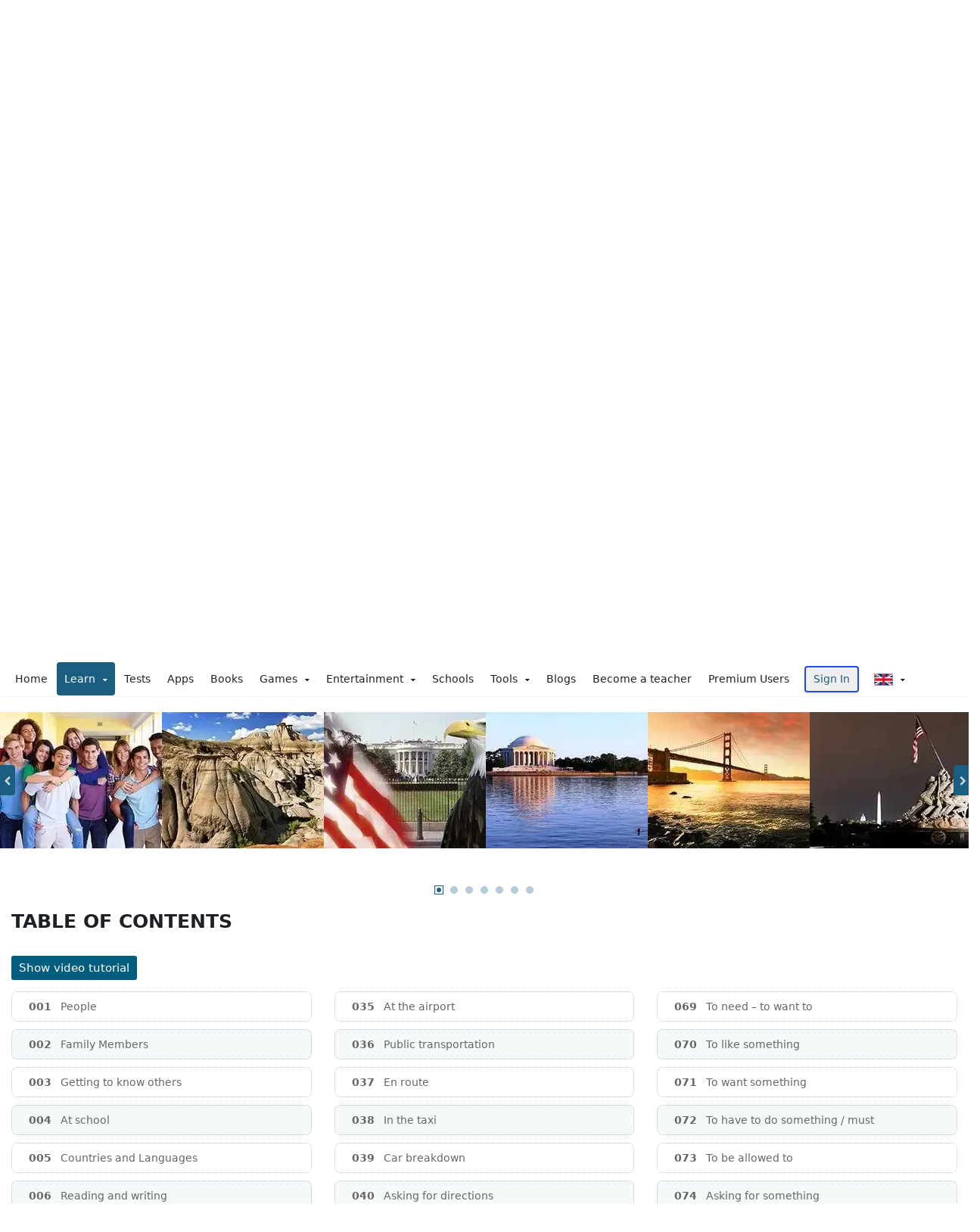

--- FILE ---
content_type: text/html; charset=UTF-8
request_url: https://50languages.com/en/learn/phrasebook/em
body_size: 28476
content:
<style>
    /*28-4-2025 added style to solve cls issue */
    .custom_list_phrasebook{
        min-height: 400px;
    }

    .li-lessons {
        height: 40px;
        margin-bottom: 10px;
        border: 1px dotted #1a5e8059;
        line-height: normal !important; /* Important: Don't use line-height for layout */
        display: flex; /* Add */
        align-items: center; /* Add */
        padding: 0 10px; /* Add padding */
    }
    .li-lessons a {
        display: flex;
        align-items: center;
        width: 100%;
        text-decoration: none;
    }
    .li-lessons a span {
        display: inline-block;
        min-width: 32px; /* Reserve space for numbers */
        text-align: right;
        margin-right: 10px;
    }


    .row, .col-xs-12, .col-md-4 {
        min-height: 100px; /* Example */
    }

    #downloads {
        min-height: 50px; /* or whatever expected size */
    }

    .content-text{
        min-height:100px;
    }

    .link_tutorial1 {
        display: inline-flex;
        align-items: center;
        justify-content: center;
        min-width: 200px;
        min-height: 40px;
        padding: 8px 12px;
        white-space: nowrap;
    }

    .tooltip-hover-text {
        min-height: 20px;
        visibility: hidden;
    }

    .tooltip-hover-text.show {
        visibility: visible;
    }

    .tooltip-hover-text-inner {
        min-height: 20px;
    }


    #carousel1 {
    min-height: 250px; /* or the real expected height */
    }

    .slick-prev{
        right:auto !important;
        left:0% !important;
    }

    .slick-next, .slick-prev {
        width: 2rem !important;
        height: 4rem !important;
        border-radius: 2 4px 4px 0!important;
    }


    @media screen and (max-width: 768px) { 
        body .mobile_set .target_lang_dropdown:hover .list-columnn {
            display: flex !important;
            flex-wrap: wrap;
        }
    }

    @media screen and (max-width: 252px) {
        .downloadsBtn{
            font-size:9px;
        }
    }
</style>

<!DOCTYPE html>
<html class="" lang="en" dir="">
<head>
        <title> English (UK) » English (US) | Learn phrases online with sound. Start now!</title>
    <meta name="keywords" content="Online phrases, 100 easy lessons, user-friendly, audios, daily phrases, phrasebook, free MP3 audio downloads, English (US)" />
    <meta name="description" content="English (UK) » English (US) | Master 100 phrases online in easy lessons. Learn useful daily phrases with a phrasebook, free MP3 downloads." />
            <!--<script>
            // setTimeout(function(){
            (function(w, d, s, l, i) {
                w[l] = w[l] || [];
                w[l].push({
                    'gtm.start': new Date().getTime()
                    , event: 'gtm.js'
                });
                var f = d.getElementsByTagName(s)[0]
                    , j = d.createElement(s)
                    , dl = l != 'dataLayer' ? '&l=' + l : '';
                j.async = true;
                j.src = 'https://www.googletagmanager.com/gtm.js?id=' + i + dl;
                f.parentNode.insertBefore(j, f);
            })(window, document, 'script', 'dataLayer', 'GTM-WS9JC52Z');
            // }, 5000);

        </script>-->
        <script>
            window.dataLayer = window.dataLayer || [];
        </script>
 
        
    <meta name="theme-color" content="#1a5e80">
    <meta charset="utf-8">
    <meta http-equiv="X-UA-Compatible" content="IE=edge">
    <meta name="csrf-token" content="ylZTkWjTdbX5aulypssvy8fo6C0WfPZmg2hFmKGc" />
    <!-- blade-view: frontend.learn.phrasebook.phrasebook -->
        <meta name="robots" content="index, follow" />
    <meta name="google-site-verification" content="w2lAg_cIJ5xJ38UOQ6q4dRTY_aibMO-KpsMh1soWkrw" />
        <meta name="msvalidate.01" content="2E787C9E09098264A0FA863A81ABF001" />
    <meta name="viewport" content="width=device-width, initial-scale=1, maximum-scale=10">
    <link rel="shortcut icon" href="https://50languages.com/front_assets/images/favicon.ico" type="image/x-icon" />
    <link rel="canonical" href="https://50languages.com/en/learn/phrasebook/em" />
    <link rel="manifest" href="https://50languages.com/manifest.json">
    <link rel="apple-touch-icon" href="https://50languages.com/front_img/apple-touch-icon.png">

   <!-- <link href="https://cdnjs.cloudflare.com/ajax/libs/toastr.js/latest/toastr.min.css" rel="stylesheet" /> -->

    <link rel="preload"
          href="https://50languages.com/front_assets/css/minified-web/cssfull-p1.css"
          as="style"
          onload="this.onload=null;this.rel='stylesheet'">
          
    <noscript>
        <link rel="stylesheet" type="text/css"
              href="https://50languages.com/front_assets/css/minified-web/cssfull-p1.css">
    </noscript>

    <link rel="preload"
          href="https://50languages.com/front_assets/css/minified-web/cssfull-p2.css"
          as="style"
          onload="this.onload=null;this.rel='stylesheet'">
    <noscript>
        <link rel="stylesheet" type="text/css"
              href="https://50languages.com/front_assets/css/minified-web/cssfull-p2.css">
    </noscript>

    <link rel="preload"
          href="https://50languages.com/front_assets/css/minified-web/custom-css-p1.css"
          as="style"
          onload="this.onload=null;this.rel='stylesheet'">
    <noscript>
        <link rel="stylesheet" type="text/css"
              href="https://50languages.com/front_assets/css/minified-web/custom-css-p1.css">
    </noscript>

    <link rel="preload"
          href="https://50languages.com/front_assets/css/minified-web/custom-css-p2.css"
          as="style"
          onload="this.onload=null;this.rel='stylesheet'">
    <noscript>
        <link rel="stylesheet" type="text/css"
              href="https://50languages.com/front_assets/css/minified-web/custom-css-p2.css">
    </noscript>




    <link rel="preload"
          href="https://50languages.com/front_assets/css/custom-common.css?v=1.2"
          as="style"
          onload="this.onload=null;this.rel='stylesheet'">
    <noscript>
        <link rel="stylesheet" type="text/css"
              href="https://50languages.com/front_assets/css/custom-common.css?v=1.2">
    </noscript>

    <link rel="preload"
          href="https://50languages.com/front_assets/css/fixes.css?v=1.2"
          as="style"
          onload="this.onload=null;this.rel='stylesheet'">
    <noscript>
        <link rel="stylesheet" type="text/css"
              href="https://50languages.com/front_assets/css/fixes.css?v=1.2">
    </noscript>

    <link rel="preload"
          href="https://50languages.com/front_assets/font-awesome-4.7.0/css/font-awesome.min.css?v=1.2"
          as="style"
          onload="this.onload=null;this.rel='stylesheet'">
    <noscript>
        <link rel="stylesheet" type="text/css"
              href="https://50languages.com/front_assets/font-awesome-4.7.0/css/font-awesome.min.css?v=1.2">
    </noscript>

    <link rel="preload"
          href="https://50languages.com/front_assets/css/additional_main.css?v=1.2"
          as="style"
          onload="this.onload=null;this.rel='stylesheet'">
    <noscript>
        <link rel="stylesheet" type="text/css"
              href="https://50languages.com/front_assets/css/additional_main.css?v=1.2">
    </noscript>

    <link rel="preload"
          href="https://50languages.com/front_assets/plugin/alertify/css/alertify.min.css?v=1.2"
          as="style"
          onload="this.onload=null;this.rel='stylesheet'">
    <noscript>
        <link rel="stylesheet" type="text/css"
              href="https://50languages.com/front_assets/plugin/alertify/css/alertify.min.css?v=1.2">
    </noscript>

    <link rel="preload"
          href="https://50languages.com/front_assets/css/newAdded.css?v=1.2"
          as="style"
          onload="this.onload=null;this.rel='stylesheet'">
    <noscript>
        <link rel="stylesheet" type="text/css"
              href="https://50languages.com/front_assets/css/newAdded.css?v=1.2">
    </noscript>




    <link rel="preload" href="https://50languages.com/front_assets/plugin/jquery-3.6.0.min.js" as="script">
    <script src="https://50languages.com/front_assets/plugin/jquery-3.6.0.min.js"></script>

        <link rel="preload" href="" as="image">
    <link rel="stylesheet" href="https://50languages.com/front_assets/css/phrasebook.css" />
    <link rel="preload" href="https://50languages.com/front_assets/plugin/slick-slider-1.9.0/slick.min.css" as="style"
        onload="this.onload=null;this.rel='stylesheet'">
    <noscript>
        <link rel="stylesheet" type="text/css"
            href="https://50languages.com/front_assets/plugin/slick-slider-1.9.0/slick.min.css">
    </noscript>

    <link rel="preload" href="https://cdnjs.cloudflare.com/ajax/libs/slick-carousel/1.9.0/slick-theme.min.css"
        as="style" onload="this.onload=null;this.rel='stylesheet'">
    <noscript>
        <link rel="stylesheet" type="text/css"
            href="https://cdnjs.cloudflare.com/ajax/libs/slick-carousel/1.9.0/slick-theme.min.css">
    </noscript>

    <style>
        body { 
            overflow-x: hidden;
            overflow-y: auto; 
        }

        /* REWRITE: Site Language Mega Menu Fix */
        #header .lang-drop-css .dropdown-menu {
            position: fixed !important;
            top: 100px !important;
            left: 5vw !important;
            right: 5vw !important;
            width: 90vw !important;
            max-width: 1400px !important;
            margin: 0 auto !important;
            margin-top: 0 !important;
            max-height: 80vh !important;
            overflow-y: auto !important;
            overflow-x: hidden !important;
            background: #fff !important;
            border-radius: 12px !important;
            box-shadow: 0 15px 50px rgba(0,0,0,0.2) !important;
            padding: 40px !important;
            z-index: 100000 !important;
            display: none !important;
        }

        #header .lang-drop-css:hover .dropdown-menu,
        #header .lang-drop-css.show:hover .dropdown-menu,
        #header .lang-drop-css.open:hover .dropdown-menu {
            display: flex !important;
            flex-wrap: wrap !important;
        }

        /* Hover bridge to prevent closing when moving from btn to menu */
        #header .lang-drop-css:after {
            content: "";
            position: absolute;
            top: 100%;
            left: 0;
            width: 100%;
            height: 100px; /* Bridge the gap to the fixed menu */
            display: none;
            z-index: 99999;
        }

        #header .lang-drop-css:hover:after {
            display: block;
        }

        #header .all_languagess-main {
            display: flex !important;
            flex-wrap: wrap !important;
            justify-content: flex-start !important;
            gap: 0 !important;
            width: 100% !important;
            column-count: unset !important;
        }

        #header .all_languagess-main a {
            flex: 0 0 16.66% !important; /* 6 columns by default */
            max-width: 16.66% !important;
            padding: 8px 10px !important;
            font-size: 13px !important;
            color: #333 !important;
            text-decoration: none !important;
            display: flex !important;
            align-items: center !important;
            border-radius: 4px !important;
        }

        @media (max-width: 1600px) {
            #header .all_languagess-main a {
                flex: 0 0 20% !important; /* 5 columns */
                max-width: 20% !important;
            }
        }

        @media (max-width: 1200px) {
            #header .all_languagess-main a {
                flex: 0 0 25% !important; /* 4 columns */
                max-width: 25% !important;
            }
        }

        #header .all_languagess-main a:hover {
            background-color: #f0f7fb !important;
            color: #1b5e80 !important;
        }

        #header .all_languagess-main a.active {
            background-color: #ca0101 !important;
            color: #fff !important;
        }

        #header .all_languagess-main a.active span {
            color: #fff !important;
        }

        .lang-mainn, .site-language-group {
            overflow: visible !important;
            max-height: none !important;
        }


        .main {
            min-height: 500px !important;
            /*26-4-2025 to prevent layout shift clas */
        }

        .google-auto-placed {
            min-height: 20px !important;
        }

        body, .body, .main, #home, .section-padding {
            width: 100% !important;
            max-width: 100% !important;
            margin: 0 !important;
            padding-left: 0 !important;
            padding-right: 0 !important;
        }

        .container {
            width: 100% !important;
            max-width: 1400px !important;
            margin: 0 auto !important;
        }

        @media (max-width: 991px) {
            .container {
                max-width: 100% !important;
                padding-left: 15px !important;
                padding-right: 15px !important;
            }
        }

        .flag-img,
        .navbar_flags {
            width: 18px;
            height: 12px;
            max-width: none;         
            display: inline-block;
            flex-shrink: 0;
        }

        .ad-slot-horizontal {
            min-height: 300px; 
        }

        .ad-slot-square {
            min-height: 300px; 
        }
    </style>

</head>

<body id="main-body"  onselectstart="return false" oncopy="return false" >

        <!-- Google Tag Manager (noscript) -->
    <noscript>
        <iframe src="https://www.googletagmanager.com/ns.html?id=GTM-WS9JC52Z" height="0" width="0" style="display:none;visibility:hidden"></iframe>
    </noscript>
    <!-- End Google Tag Manager (noscript) -->
    

    
    <div class="body">
        <header id="header" class="no_print" data-plugin-options='{"stickyEnabled": false, "stickyEnableOnBoxed": true, "stickyEnableOnMobile": true, "stickyStartAt": 115, "stickySetTop": "-107px"}'>
    <div class="header-body no_print header_mian-containerr">
        <div class="header-container logo_containerr">
            <div class="header-row">
                <div class="header-column header-column-center">
                    <div class="header-logo">
                        <a href="https://50languages.com" aria-label="Home Page Link From Logo" >
                            <img loading="eager" decoding="async" fetchpriority="high" alt="50LANGUAGES" width="190" height="auto" src="https://50languages.com/front_assets/images/logos/50l-nav-logo.webp" alt="50l-nav-logo.webp" style="width:190px; height:55px;" loading="lazy">
                        </a>
                    </div>
                </div>
            </div>
        </div>




        
        <div class="header-container header-nav header-nav-bar header-nav-center header-nav-bar-primary nav_containerrr">
            <div class="container">
                <i class="btn header-btn-collapse-nav" id="header_nav_btn" data-toggle="collapse" data-target=".header-nav-main"><i class="fa fa-bars"></i></i>
                <div class="header-nav-main header-nav-main-light header-nav-main-effect-1 header-nav-main-sub-effect-1 panel-collapse collapse">
                    <nav>
                        <ul class="nav nav-pills mobile-orders" id="mainNav" style="align-items: center;">
                            <!-- menu for outer website -->
                            
                            
                            
                                                        <li class="">
                                <a href="https://50languages.com">Home</a>
                            </li>
                                                        <li class="dropdown_new nav-item dropdown active">
                                <span style="font-size: 14px;" class="dropdown_toggle_header custom-drop-span nav-link dropdown-toggle">Learn
                                    <i class="fa fa-caret-down" style="width:12px;" aria-hidden="true"></i>
                                </span>
                                <ul class="dropdown-menu mobile-open-menu">

                                    <li class="active ">
                                        <a href="https://50languages.com/en/learn/phrasebook/em">Phrasebook</a>
                                    </li>

                                    <li class="">
                                        <a href="https://50languages.com/en/learn/translation-trainer">Translation Trainer</a>
                                    </li>

                                                                        <li class="">
                                        <a href="https://50languages.com/en/learn/vocab/em">Vocabulary</a>
                                    </li>
                                    

                                                                        <li class="">
                                        <a href="https://50languages.com/en/learn/vocab/beginners/em">For Beginners</a>
                                    </li>
                                    
                                    <!--  <li class=""><a href="https://50languages.com/en/learn/alphabet/learn-alphabet/em">Alphabet</a></li>

                                 <li class=""><a href="https://50languages.com/en/learn/colors/em">Colours</a></li>

                                 <li class=""><a href="https://50languages.com/en/learn/numbers/learn-numbers/em">Numbers</a></li> -->

                                    <li class="">
                                        <a href="https://50languages.com/en/videos/em">Video</a>
                                    </li>
                                </ul>
                            </li>
                            <li class=""><a href="https://50languages.com/en/test/start-test/em/1">Tests</a>
                            </li>
                            <li class=""><a href="https://50languages.com/apps">Apps</a>
                            </li>
                            <li class=""><a href="https://50languages.com/language-books">Books</a></li>

                                    
                            
                            <li class="dropdown_new nav-item dropdown ">
                                <span style="font-size: 14px;" class="dropdown-toggle nav-link dropdown_toggle_header custom-drop-span">Games
                                    <i class="fa fa-caret-down" style="width:12px;" aria-hidden="true"></i></span>
                                <ul class="dropdown-menu">
                                    <li class="active ">
                                        <a href="https://50languages.com/en/game/memo/em/0">Memo Game</a>
                                    </li>
                                    <li class="active ">
                                        <a href="https://50languages.com/en/game/find_opposites/em">Find the Opposites</a>
                                    </li>
                                    <li class=" ">
                                        <a href="https://50languages.com/puzzles">Crossword Puzzles</a>
                                    </li>
                                    <li class="dropdown_new dropdown_new-2 nav-item dropdown active">
                                        <span class="nav-link dropdown-toggle dropdown-toggle-2 dropdown_toggle_header pointer-txt" style="font-size:13px;">Find the missing word<i class="fa fa-caret-right" style="font-size: 10px; width:12px;"></i></span>
                                        <ul class="dropdown-menu-2">
                                            <li class="" onclick="localStorage.clear();">
                                                <a href="https://50languages.com/en/game/missing-word/adjectives/em">
                                                    Adjectives
                                                </a>
                                            </li>
                                            <li class="" onclick="localStorage.clear();">
                                                <a href="https://50languages.com/en/game/missing-word/adverbs/em">
                                                    Adverbs
                                                </a>
                                            </li>
                                            <li class="" onclick="localStorage.clear();">
                                                <a href="https://50languages.com/en/game/missing-word/noun/em">
                                                    Nouns
                                                </a>
                                            </li>
                                            <li class="" onclick="localStorage.clear();">
                                                <a href="https://50languages.com/en/game/missing-word/verbs/em">
                                                    Verbs
                                                </a>
                                            </li>
                                        </ul>
                                    </li>
                                </ul>
                            </li>


                            <li class="dropdown_new nav-item dropdown ">
                                <span style="font-size: 14px;" class="dropdown-toggle nav-link dropdown_toggle_header custom-drop-span">Entertainment
                                    <i class="fa fa-caret-down" style="width:12px;" aria-hidden="true"></i></span>
                                <ul class="dropdown-menu">
                                    <li class=""><a href="https://50languages.com/language-mp3">MP3</a>
                                    </li>

                                    
                                                                        <li class="">
                                        <a href="https://50languages.com/songs">Music</a>
                                    </li>
                                                                                                            <li class="dropdown_new dropdown-mega" id="languagemenuu">
                                        <a class="" id="" href="https://50languages.com/gb/radio">Radio stations</a>
                                    </li>
                                                                    </ul>
                            </li>
                            <li class=""><a href="https://50languages.com/schools">Schools</a></li>
                            <li class="dropdown_new nav-item dropdown ">
                                <span style="font-size: 14px;" class="dropdown-toggle nav-link dropdown_toggle_header custom-drop-span">Tools
                                    <i class="fa fa-caret-down" style="width:12px;" aria-hidden="true"></i></span>
                                <ul class="dropdown-menu">
                                    <li class="">
                                        <a href="https://50languages.com/tools/timezone">
                                            Tools - Time Zones </a>
                                    </li>
                                    <li class="">
                                        <a href="https://50languages.com/tools/unit-converter">
                                            Tools - Unit Convertor </a>
                                    </li>
                                </ul>
                            </li>
                            <li class=""><a href="https://50languages.com/blogs">Blogs</a></li>


                            <!-- <li class=" show_iframe"><a href="https://50all.com/" target="_blank">Join us</a></li>
 -->
                            <!-- <li class=""><a href="https://mein-oktoberfest.com/" target="_blank">Oktoberfest</a></li> -->
                                                                                    <!-- end -->
                            <!-- menus after login -->
                            
                            <li class=""><a href="https://50languages.com/become_a_teacher">Become a teacher</a></li>

                            
                                                                                    <li class="subscribed_user" style="font-size:14px">
                                <span>Premium Users</span>
                            </li>

                            <button class="btn btnprimary btn-sm subscribe_btn" style="
                                    margin: 0 10px;
                                    font-size: 14px;
                                    border:2px solid rgb(41 73 231);
                                   
                                    border-radius: 4px;
                                    color: #1B5E80;
                                    box-shadow: 0 2px 4px rgba(0,0,0,0.1);
                                    transition: background-color 0.3sease;
                                " onmouseover="
    this.style.backgroundColor = '#0056b3';
    this.style.color = '#eee';
    this.style.borderColor = '#fff';
  " onmouseout="
    this.style.backgroundColor = '#fff';
    this.style.color = '#1B5E80';
    this.style.borderColor = '#ee455c';
  " onclick="window.location.href='https://50languages.com/login'">
                                Sign In
                            </button>
                                                        <!-- end -->
                            <!-- <li class="dropdown_new dropdown-mega" id="languagemenu"> -->
                                                                                    <li class="dropdown_new dropdown-mega top-mob lang-drop-css nav-item dropdown">
                                <span class="custom_tooltip language_tooltip lang-cust-dropcs nav-link" style="padding: 7px 10px ">
                                    <span class="dropdown-toggle">
                                                                                <img width="40" height="25" src="https://50languages.com/front_assets/images/flags/images_40x25/en.png" alt="en.png" class="site_flag" width="20" loading="lazy">
                                         <i class="fa fa-caret-down" style="width:12px;" aria-hidden="true"></i>
                                    </span>
                                    <span class="tooltip-hover-text" style="bottom:-50px;right:0;white-space:nowrap;">
                                        <span class="tooltip-hover-text_inner">
                                            Site language
                                        </span>
                                    </span>
                                </span>
                                <ul class="dropdown-menu">
                                    <li>
                                        <div class="dropdown-mega-content lang-mainn">
                                            <div class="row language-group mobile-scrollable site-language-group">

                                            </div>
                                        </div>
                                    </li>
                                </ul>
                            </li>
                                                    </ul>
                    </nav>
                </div>
            </div>
        </div>
        

    </div>
</header>

        
        <section class="ad-slot ad-slot-square">
        <ins  
        class="adsbygoogle " style="display:block; contain:layout; text-align: center;" data-ad-client="ca-pub-9240635761824238" 
        data-ad-slot="7018564889" 
        data-ad-format="auto" 
        data-full-width-responsive="true">
        </ins>
        
<script>
  try { (adsbygoogle = window.adsbygoogle || []).push({}); } catch(e) {}
</script>

    </section>

 

            <div role="main" class="main">
        <section class="title-main_seccc d-flex flex-wrap justify-content-center align-items-center position-relative">
            <img fetchpriority="high" width="100" height="100" data-src="" alt=""
                class="section-banner-img lazyload">
            <div class="title-main_seccc_inner banner_section_content center">
                <h1 class="text-center text-white mb0">Phrasebook
                    <span class="sr-only">In the first stages of learning a new language, phrasebooks are an excellent tool
                        that can help you quickly master basic conversation skills.</span>
                </h1>
                <h2 class="text-white" style="margin-bottom: 5px;">
                    English (US)
                    for beginners
                </h2>
                <h3 class="text-white" style="font-size: 18px;">
                    English (UK) &raquo;
                    English (US)
                    - Audio Language Course
                </h3>
            </div>
            

        </section>
        <section class="section-padding-top">
            <div class="container">
                <div class="row">
                    <div class="col-xs-12 content-text text-center sec-title">
                        <p class="text-center lead" style="font-size: 18px; font-weight:500">In the first stages of learning a new language, phrasebooks are an excellent tool that can help you quickly master basic conversation skills. Click on a topic below to begin learning meaningful phrases that you can use right away!</p>
                    </div>
                    <link rel="stylesheet" href="https://50languages.com/front_assets/css/blue_language_header.css" />



<div class="col-xs-12" id="pagedown" style="z-index: 3;">

    <div class="sbm-nav-wrapper mrt-0">

        <div class="sbm-submenu submenu_responsive bg-blue large-dd d-flex flex-wrap justify-content-between">

            <!-- left side menu -->
            <ul class="sbm-main-submenu mobile_set submenu-hover-color">
                
                <!-- native lang dropdown -->
                
                
                <div class="sub-dropdown-label">
                    <label class="clsLabelSpeak mr-3  text-light" style="marginright10px;">I speak: </label>
                </div>

                <li class="dropdown dropdown-mega mobile_mega native_lang_dropdown">

                    <span class="dropdown-toggle in-caps i_speak_btn">
                        <label class="clsLabelSpeak mr-3 languages-dropdown-label text-light" style="margin-right:10px;">I speak:
                        </label>
                        <img src="https://50languages.com/front_assets/images/flags/images_18x12/en.png" alt="en" width="18" height="18">

                        <span class="abbreviation_flag">
                                                        EN
                                                    </span>

                        English (UK) <i class="fa fa-angle-down"></i>
                    </span>

                    <ul class="dropdown-menu scrollable-menu padding-tb-12 language-group list-columnn">

                                                                                                                        
                                                <li class="from_lang_ar">

                            <a href="https://50languages.com/lang/ar" class="flangg_ar">

                                <img src="https://50languages.com/front_assets/images/flags/images_18x12/ar.png" alt="ar.png" width="18" height="18">

                                <span class="abbreviation">

                                                                        AR
                                    
                                </span>

                                <span class="language_name">Arabic</span>

                            </a>

                        </li>
                                                                                                                        
                                                <li class="from_lang_de">

                            <a href="https://50languages.com/lang/de" class="flangg_de">

                                <img src="https://50languages.com/front_assets/images/flags/images_18x12/de.png" alt="de.png" width="18" height="18">

                                <span class="abbreviation">

                                                                        DE
                                    
                                </span>

                                <span class="language_name">German</span>

                            </a>

                        </li>
                                                                                                                        
                                                                                                                        
                                                <li class="from_lang_en">

                            <a href="https://50languages.com/lang/en" class="flangg_en">

                                <img src="https://50languages.com/front_assets/images/flags/images_18x12/en.png" alt="en.png" width="18" height="18">

                                <span class="abbreviation">

                                                                        EN
                                    
                                </span>

                                <span class="language_name">English (UK)</span>

                            </a>

                        </li>
                                                                                                                        
                                                <li class="from_lang_es">

                            <a href="https://50languages.com/lang/es" class="flangg_es">

                                <img src="https://50languages.com/front_assets/images/flags/images_18x12/es.png" alt="es.png" width="18" height="18">

                                <span class="abbreviation">

                                                                        ES
                                    
                                </span>

                                <span class="language_name">Spanish</span>

                            </a>

                        </li>
                                                                                                                        
                                                <li class="from_lang_fr">

                            <a href="https://50languages.com/lang/fr" class="flangg_fr">

                                <img src="https://50languages.com/front_assets/images/flags/images_18x12/fr.png" alt="fr.png" width="18" height="18">

                                <span class="abbreviation">

                                                                        FR
                                    
                                </span>

                                <span class="language_name">French</span>

                            </a>

                        </li>
                                                                                                                        
                                                <li class="from_lang_it">

                            <a href="https://50languages.com/lang/it" class="flangg_it">

                                <img src="https://50languages.com/front_assets/images/flags/images_18x12/it.png" alt="it.png" width="18" height="18">

                                <span class="abbreviation">

                                                                        IT
                                    
                                </span>

                                <span class="language_name">Italian</span>

                            </a>

                        </li>
                                                                                                                        
                                                <li class="from_lang_ja">

                            <a href="https://50languages.com/lang/ja" class="flangg_ja">

                                <img src="https://50languages.com/front_assets/images/flags/images_18x12/ja.png" alt="ja.png" width="18" height="18">

                                <span class="abbreviation">

                                                                        JA
                                    
                                </span>

                                <span class="language_name">Japanese</span>

                            </a>

                        </li>
                                                                                                                        
                                                <li class="from_lang_pt">

                            <a href="https://50languages.com/lang/pt" class="flangg_pt">

                                <img src="https://50languages.com/front_assets/images/flags/images_18x12/pt.png" alt="pt.png" width="18" height="18">

                                <span class="abbreviation">

                                                                        PT
                                    
                                </span>

                                <span class="language_name">Portuguese (PT)</span>

                            </a>

                        </li>
                                                                                                                        
                                                <li class="from_lang_px">

                            <a href="https://50languages.com/lang/px" class="flangg_px">

                                <img src="https://50languages.com/front_assets/images/flags/images_18x12/px.png" alt="px.png" width="18" height="18">

                                <span class="abbreviation">

                                                                        PT
                                    
                                </span>

                                <span class="language_name">Portuguese (BR)</span>

                            </a>

                        </li>
                                                                                                                        
                                                <li class="from_lang_zh">

                            <a href="https://50languages.com/lang/zh" class="flangg_zh">

                                <img src="https://50languages.com/front_assets/images/flags/images_18x12/zh.png" alt="zh.png" width="18" height="18">

                                <span class="abbreviation">

                                                                        ZH
                                    
                                </span>

                                <span class="language_name">Chinese (Simplified)</span>

                            </a>

                        </li>
                                                                                                                        
                                                <li class="from_lang_ad">

                            <a href="https://50languages.com/lang/ad" class="flangg_ad">

                                <img src="https://50languages.com/front_assets/images/flags/images_18x12/ad.png" alt="ad.png" width="18" height="18">

                                <span class="abbreviation">

                                                                        AD
                                    
                                </span>

                                <span class="language_name">Adyghe</span>

                            </a>

                        </li>
                                                                                                                        
                                                <li class="from_lang_af">

                            <a href="https://50languages.com/lang/af" class="flangg_af">

                                <img src="https://50languages.com/front_assets/images/flags/images_18x12/af.png" alt="af.png" width="18" height="18">

                                <span class="abbreviation">

                                                                        AF
                                    
                                </span>

                                <span class="language_name">Afrikaans</span>

                            </a>

                        </li>
                                                                                                                        
                                                <li class="from_lang_am">

                            <a href="https://50languages.com/lang/am" class="flangg_am">

                                <img src="https://50languages.com/front_assets/images/flags/images_18x12/am.png" alt="am.png" width="18" height="18">

                                <span class="abbreviation">

                                                                        AM
                                    
                                </span>

                                <span class="language_name">Amharic</span>

                            </a>

                        </li>
                                                                                                                        
                                                <li class="from_lang_be">

                            <a href="https://50languages.com/lang/be" class="flangg_be">

                                <img src="https://50languages.com/front_assets/images/flags/images_18x12/be.png" alt="be.png" width="18" height="18">

                                <span class="abbreviation">

                                                                        BE
                                    
                                </span>

                                <span class="language_name">Belarusian</span>

                            </a>

                        </li>
                                                                                                                        
                                                <li class="from_lang_bg">

                            <a href="https://50languages.com/lang/bg" class="flangg_bg">

                                <img src="https://50languages.com/front_assets/images/flags/images_18x12/bg.png" alt="bg.png" width="18" height="18">

                                <span class="abbreviation">

                                                                        BG
                                    
                                </span>

                                <span class="language_name">Bulgarian</span>

                            </a>

                        </li>
                                                                                                                                                                        
                                                <li class="from_lang_bn">

                            <a href="https://50languages.com/lang/bn" class="flangg_bn">

                                <img src="https://50languages.com/front_assets/images/flags/images_18x12/bn.png" alt="bn.png" width="18" height="18">

                                <span class="abbreviation">

                                                                        BN
                                    
                                </span>

                                <span class="language_name">Bengali</span>

                            </a>

                        </li>
                                                                                                                        
                                                <li class="from_lang_bs">

                            <a href="https://50languages.com/lang/bs" class="flangg_bs">

                                <img src="https://50languages.com/front_assets/images/flags/images_18x12/bs.png" alt="bs.png" width="18" height="18">

                                <span class="abbreviation">

                                                                        BS
                                    
                                </span>

                                <span class="language_name">Bosnian</span>

                            </a>

                        </li>
                                                                                                                        
                                                <li class="from_lang_ca">

                            <a href="https://50languages.com/lang/ca" class="flangg_ca">

                                <img src="https://50languages.com/front_assets/images/flags/images_18x12/ca.png" alt="ca.png" width="18" height="18">

                                <span class="abbreviation">

                                                                        CA
                                    
                                </span>

                                <span class="language_name">Catalan</span>

                            </a>

                        </li>
                                                                                                                        
                                                <li class="from_lang_cs">

                            <a href="https://50languages.com/lang/cs" class="flangg_cs">

                                <img src="https://50languages.com/front_assets/images/flags/images_18x12/cs.png" alt="cs.png" width="18" height="18">

                                <span class="abbreviation">

                                                                        CS
                                    
                                </span>

                                <span class="language_name">Czech</span>

                            </a>

                        </li>
                                                                                                                        
                                                <li class="from_lang_da">

                            <a href="https://50languages.com/lang/da" class="flangg_da">

                                <img src="https://50languages.com/front_assets/images/flags/images_18x12/da.png" alt="da.png" width="18" height="18">

                                <span class="abbreviation">

                                                                        DA
                                    
                                </span>

                                <span class="language_name">Danish</span>

                            </a>

                        </li>
                                                                                                                        
                                                <li class="from_lang_el">

                            <a href="https://50languages.com/lang/el" class="flangg_el">

                                <img src="https://50languages.com/front_assets/images/flags/images_18x12/el.png" alt="el.png" width="18" height="18">

                                <span class="abbreviation">

                                                                        EL
                                    
                                </span>

                                <span class="language_name">Greek</span>

                            </a>

                        </li>
                                                                                                                        
                                                <li class="from_lang_eo">

                            <a href="https://50languages.com/lang/eo" class="flangg_eo">

                                <img src="https://50languages.com/front_assets/images/flags/images_18x12/eo.png" alt="eo.png" width="18" height="18">

                                <span class="abbreviation">

                                                                        EO
                                    
                                </span>

                                <span class="language_name">Esperanto</span>

                            </a>

                        </li>
                                                                                                                        
                                                <li class="from_lang_et">

                            <a href="https://50languages.com/lang/et" class="flangg_et">

                                <img src="https://50languages.com/front_assets/images/flags/images_18x12/et.png" alt="et.png" width="18" height="18">

                                <span class="abbreviation">

                                                                        ET
                                    
                                </span>

                                <span class="language_name">Estonian</span>

                            </a>

                        </li>
                                                                                                                        
                                                <li class="from_lang_fa">

                            <a href="https://50languages.com/lang/fa" class="flangg_fa">

                                <img src="https://50languages.com/front_assets/images/flags/images_18x12/fa.png" alt="fa.png" width="18" height="18">

                                <span class="abbreviation">

                                                                        FA
                                    
                                </span>

                                <span class="language_name">Persian</span>

                            </a>

                        </li>
                                                                                                                        
                                                <li class="from_lang_fi">

                            <a href="https://50languages.com/lang/fi" class="flangg_fi">

                                <img src="https://50languages.com/front_assets/images/flags/images_18x12/fi.png" alt="fi.png" width="18" height="18">

                                <span class="abbreviation">

                                                                        FI
                                    
                                </span>

                                <span class="language_name">Finnish</span>

                            </a>

                        </li>
                                                                                                                        
                                                <li class="from_lang_he">

                            <a href="https://50languages.com/lang/he" class="flangg_he">

                                <img src="https://50languages.com/front_assets/images/flags/images_18x12/he.png" alt="he.png" width="18" height="18">

                                <span class="abbreviation">

                                                                        HE
                                    
                                </span>

                                <span class="language_name">Hebrew</span>

                            </a>

                        </li>
                                                                                                                        
                                                <li class="from_lang_hi">

                            <a href="https://50languages.com/lang/hi" class="flangg_hi">

                                <img src="https://50languages.com/front_assets/images/flags/images_18x12/hi.png" alt="hi.png" width="18" height="18">

                                <span class="abbreviation">

                                                                        HI
                                    
                                </span>

                                <span class="language_name">Hindi</span>

                            </a>

                        </li>
                                                                                                                        
                                                <li class="from_lang_hr">

                            <a href="https://50languages.com/lang/hr" class="flangg_hr">

                                <img src="https://50languages.com/front_assets/images/flags/images_18x12/hr.png" alt="hr.png" width="18" height="18">

                                <span class="abbreviation">

                                                                        HR
                                    
                                </span>

                                <span class="language_name">Croatian</span>

                            </a>

                        </li>
                                                                                                                        
                                                <li class="from_lang_hu">

                            <a href="https://50languages.com/lang/hu" class="flangg_hu">

                                <img src="https://50languages.com/front_assets/images/flags/images_18x12/hu.png" alt="hu.png" width="18" height="18">

                                <span class="abbreviation">

                                                                        HU
                                    
                                </span>

                                <span class="language_name">Hungarian</span>

                            </a>

                        </li>
                                                                                                                        
                                                <li class="from_lang_hy">

                            <a href="https://50languages.com/lang/hy" class="flangg_hy">

                                <img src="https://50languages.com/front_assets/images/flags/images_18x12/hy.png" alt="hy.png" width="18" height="18">

                                <span class="abbreviation">

                                                                        HY
                                    
                                </span>

                                <span class="language_name">Armenian</span>

                            </a>

                        </li>
                                                                                                                        
                                                <li class="from_lang_id">

                            <a href="https://50languages.com/lang/id" class="flangg_id">

                                <img src="https://50languages.com/front_assets/images/flags/images_18x12/id.png" alt="id.png" width="18" height="18">

                                <span class="abbreviation">

                                                                        ID
                                    
                                </span>

                                <span class="language_name">Indonesian</span>

                            </a>

                        </li>
                                                                                                                                                                        
                                                <li class="from_lang_ka">

                            <a href="https://50languages.com/lang/ka" class="flangg_ka">

                                <img src="https://50languages.com/front_assets/images/flags/images_18x12/ka.png" alt="ka.png" width="18" height="18">

                                <span class="abbreviation">

                                                                        KA
                                    
                                </span>

                                <span class="language_name">Georgian</span>

                            </a>

                        </li>
                                                                                                                        
                                                <li class="from_lang_kk">

                            <a href="https://50languages.com/lang/kk" class="flangg_kk">

                                <img src="https://50languages.com/front_assets/images/flags/images_18x12/kk.png" alt="kk.png" width="18" height="18">

                                <span class="abbreviation">

                                                                        KK
                                    
                                </span>

                                <span class="language_name">Kazakh</span>

                            </a>

                        </li>
                                                                                                                        
                                                <li class="from_lang_kn">

                            <a href="https://50languages.com/lang/kn" class="flangg_kn">

                                <img src="https://50languages.com/front_assets/images/flags/images_18x12/kn.png" alt="kn.png" width="18" height="18">

                                <span class="abbreviation">

                                                                        KN
                                    
                                </span>

                                <span class="language_name">Kannada</span>

                            </a>

                        </li>
                                                                                                                        
                                                <li class="from_lang_ko">

                            <a href="https://50languages.com/lang/ko" class="flangg_ko">

                                <img src="https://50languages.com/front_assets/images/flags/images_18x12/ko.png" alt="ko.png" width="18" height="18">

                                <span class="abbreviation">

                                                                        KO
                                    
                                </span>

                                <span class="language_name">Korean</span>

                            </a>

                        </li>
                                                                                                                        
                                                <li class="from_lang_ku">

                            <a href="https://50languages.com/lang/ku" class="flangg_ku">

                                <img src="https://50languages.com/front_assets/images/flags/images_18x12/ku.png" alt="ku.png" width="18" height="18">

                                <span class="abbreviation">

                                                                        KU
                                    
                                </span>

                                <span class="language_name">Kurdish (Kurmanji)</span>

                            </a>

                        </li>
                                                                                                                        
                                                <li class="from_lang_ky">

                            <a href="https://50languages.com/lang/ky" class="flangg_ky">

                                <img src="https://50languages.com/front_assets/images/flags/images_18x12/ky.png" alt="ky.png" width="18" height="18">

                                <span class="abbreviation">

                                                                        KY
                                    
                                </span>

                                <span class="language_name">Kyrgyz</span>

                            </a>

                        </li>
                                                                                                                        
                                                <li class="from_lang_lt">

                            <a href="https://50languages.com/lang/lt" class="flangg_lt">

                                <img src="https://50languages.com/front_assets/images/flags/images_18x12/lt.png" alt="lt.png" width="18" height="18">

                                <span class="abbreviation">

                                                                        LT
                                    
                                </span>

                                <span class="language_name">Lithuanian</span>

                            </a>

                        </li>
                                                                                                                        
                                                <li class="from_lang_lv">

                            <a href="https://50languages.com/lang/lv" class="flangg_lv">

                                <img src="https://50languages.com/front_assets/images/flags/images_18x12/lv.png" alt="lv.png" width="18" height="18">

                                <span class="abbreviation">

                                                                        LV
                                    
                                </span>

                                <span class="language_name">Latvian</span>

                            </a>

                        </li>
                                                                                                                        
                                                <li class="from_lang_mk">

                            <a href="https://50languages.com/lang/mk" class="flangg_mk">

                                <img src="https://50languages.com/front_assets/images/flags/images_18x12/mk.png" alt="mk.png" width="18" height="18">

                                <span class="abbreviation">

                                                                        MK
                                    
                                </span>

                                <span class="language_name">Macedonian</span>

                            </a>

                        </li>
                                                                                                                        
                                                <li class="from_lang_mr">

                            <a href="https://50languages.com/lang/mr" class="flangg_mr">

                                <img src="https://50languages.com/front_assets/images/flags/images_18x12/mr.png" alt="mr.png" width="18" height="18">

                                <span class="abbreviation">

                                                                        MR
                                    
                                </span>

                                <span class="language_name">Marathi</span>

                            </a>

                        </li>
                                                                                                                        
                                                <li class="from_lang_nl">

                            <a href="https://50languages.com/lang/nl" class="flangg_nl">

                                <img src="https://50languages.com/front_assets/images/flags/images_18x12/nl.png" alt="nl.png" width="18" height="18">

                                <span class="abbreviation">

                                                                        NL
                                    
                                </span>

                                <span class="language_name">Dutch</span>

                            </a>

                        </li>
                                                                                                                        
                                                <li class="from_lang_nn">

                            <a href="https://50languages.com/lang/nn" class="flangg_nn">

                                <img src="https://50languages.com/front_assets/images/flags/images_18x12/nn.png" alt="nn.png" width="18" height="18">

                                <span class="abbreviation">

                                                                        NN
                                    
                                </span>

                                <span class="language_name">Nynorsk</span>

                            </a>

                        </li>
                                                                                                                        
                                                <li class="from_lang_no">

                            <a href="https://50languages.com/lang/no" class="flangg_no">

                                <img src="https://50languages.com/front_assets/images/flags/images_18x12/no.png" alt="no.png" width="18" height="18">

                                <span class="abbreviation">

                                                                        NO
                                    
                                </span>

                                <span class="language_name">Norwegian</span>

                            </a>

                        </li>
                                                                                                                        
                                                <li class="from_lang_pa">

                            <a href="https://50languages.com/lang/pa" class="flangg_pa">

                                <img src="https://50languages.com/front_assets/images/flags/images_18x12/pa.png" alt="pa.png" width="18" height="18">

                                <span class="abbreviation">

                                                                        PA
                                    
                                </span>

                                <span class="language_name">Punjabi</span>

                            </a>

                        </li>
                                                                                                                        
                                                <li class="from_lang_pl">

                            <a href="https://50languages.com/lang/pl" class="flangg_pl">

                                <img src="https://50languages.com/front_assets/images/flags/images_18x12/pl.png" alt="pl.png" width="18" height="18">

                                <span class="abbreviation">

                                                                        PL
                                    
                                </span>

                                <span class="language_name">Polish</span>

                            </a>

                        </li>
                                                                                                                        
                                                <li class="from_lang_ro">

                            <a href="https://50languages.com/lang/ro" class="flangg_ro">

                                <img src="https://50languages.com/front_assets/images/flags/images_18x12/ro.png" alt="ro.png" width="18" height="18">

                                <span class="abbreviation">

                                                                        RO
                                    
                                </span>

                                <span class="language_name">Romanian</span>

                            </a>

                        </li>
                                                                                                                                                                        
                                                <li class="from_lang_ru">

                            <a href="https://50languages.com/lang/ru" class="flangg_ru">

                                <img src="https://50languages.com/front_assets/images/flags/images_18x12/ru.png" alt="ru.png" width="18" height="18">

                                <span class="abbreviation">

                                                                        RU
                                    
                                </span>

                                <span class="language_name">Russian</span>

                            </a>

                        </li>
                                                                                                                        
                                                <li class="from_lang_sk">

                            <a href="https://50languages.com/lang/sk" class="flangg_sk">

                                <img src="https://50languages.com/front_assets/images/flags/images_18x12/sk.png" alt="sk.png" width="18" height="18">

                                <span class="abbreviation">

                                                                        SK
                                    
                                </span>

                                <span class="language_name">Slovak</span>

                            </a>

                        </li>
                                                                                                                        
                                                <li class="from_lang_sl">

                            <a href="https://50languages.com/lang/sl" class="flangg_sl">

                                <img src="https://50languages.com/front_assets/images/flags/images_18x12/sl.png" alt="sl.png" width="18" height="18">

                                <span class="abbreviation">

                                                                        SL
                                    
                                </span>

                                <span class="language_name">Slovenian</span>

                            </a>

                        </li>
                                                                                                                        
                                                <li class="from_lang_sq">

                            <a href="https://50languages.com/lang/sq" class="flangg_sq">

                                <img src="https://50languages.com/front_assets/images/flags/images_18x12/sq.png" alt="sq.png" width="18" height="18">

                                <span class="abbreviation">

                                                                        SQ
                                    
                                </span>

                                <span class="language_name">Albanian</span>

                            </a>

                        </li>
                                                                                                                        
                                                <li class="from_lang_sr">

                            <a href="https://50languages.com/lang/sr" class="flangg_sr">

                                <img src="https://50languages.com/front_assets/images/flags/images_18x12/sr.png" alt="sr.png" width="18" height="18">

                                <span class="abbreviation">

                                                                        SR
                                    
                                </span>

                                <span class="language_name">Serbian</span>

                            </a>

                        </li>
                                                                                                                        
                                                <li class="from_lang_sv">

                            <a href="https://50languages.com/lang/sv" class="flangg_sv">

                                <img src="https://50languages.com/front_assets/images/flags/images_18x12/sv.png" alt="sv.png" width="18" height="18">

                                <span class="abbreviation">

                                                                        SV
                                    
                                </span>

                                <span class="language_name">Swedish</span>

                            </a>

                        </li>
                                                                                                                        
                                                <li class="from_lang_ta">

                            <a href="https://50languages.com/lang/ta" class="flangg_ta">

                                <img src="https://50languages.com/front_assets/images/flags/images_18x12/ta.png" alt="ta.png" width="18" height="18">

                                <span class="abbreviation">

                                                                        TA
                                    
                                </span>

                                <span class="language_name">Tamil</span>

                            </a>

                        </li>
                                                                                                                        
                                                <li class="from_lang_te">

                            <a href="https://50languages.com/lang/te" class="flangg_te">

                                <img src="https://50languages.com/front_assets/images/flags/images_18x12/te.png" alt="te.png" width="18" height="18">

                                <span class="abbreviation">

                                                                        TE
                                    
                                </span>

                                <span class="language_name">Telugu</span>

                            </a>

                        </li>
                                                                                                                        
                                                <li class="from_lang_th">

                            <a href="https://50languages.com/lang/th" class="flangg_th">

                                <img src="https://50languages.com/front_assets/images/flags/images_18x12/th.png" alt="th.png" width="18" height="18">

                                <span class="abbreviation">

                                                                        TH
                                    
                                </span>

                                <span class="language_name">Thai</span>

                            </a>

                        </li>
                                                                                                                        
                                                <li class="from_lang_ti">

                            <a href="https://50languages.com/lang/ti" class="flangg_ti">

                                <img src="https://50languages.com/front_assets/images/flags/images_18x12/ti.png" alt="ti.png" width="18" height="18">

                                <span class="abbreviation">

                                                                        TI
                                    
                                </span>

                                <span class="language_name">Tigrinya</span>

                            </a>

                        </li>
                                                                                                                        
                                                <li class="from_lang_tl">

                            <a href="https://50languages.com/lang/tl" class="flangg_tl">

                                <img src="https://50languages.com/front_assets/images/flags/images_18x12/tl.png" alt="tl.png" width="18" height="18">

                                <span class="abbreviation">

                                                                        TL
                                    
                                </span>

                                <span class="language_name">Tagalog</span>

                            </a>

                        </li>
                                                                                                                        
                                                <li class="from_lang_tr">

                            <a href="https://50languages.com/lang/tr" class="flangg_tr">

                                <img src="https://50languages.com/front_assets/images/flags/images_18x12/tr.png" alt="tr.png" width="18" height="18">

                                <span class="abbreviation">

                                                                        TR
                                    
                                </span>

                                <span class="language_name">Turkish</span>

                            </a>

                        </li>
                                                                                                                        
                                                <li class="from_lang_uk">

                            <a href="https://50languages.com/lang/uk" class="flangg_uk">

                                <img src="https://50languages.com/front_assets/images/flags/images_18x12/uk.png" alt="uk.png" width="18" height="18">

                                <span class="abbreviation">

                                                                        UK
                                    
                                </span>

                                <span class="language_name">Ukrainian</span>

                            </a>

                        </li>
                                                                                                                        
                                                <li class="from_lang_ur">

                            <a href="https://50languages.com/lang/ur" class="flangg_ur">

                                <img src="https://50languages.com/front_assets/images/flags/images_18x12/ur.png" alt="ur.png" width="18" height="18">

                                <span class="abbreviation">

                                                                        UR
                                    
                                </span>

                                <span class="language_name">Urdu</span>

                            </a>

                        </li>
                                                                                                                        
                                                <li class="from_lang_vi">

                            <a href="https://50languages.com/lang/vi" class="flangg_vi">

                                <img src="https://50languages.com/front_assets/images/flags/images_18x12/vi.png" alt="vi.png" width="18" height="18">

                                <span class="abbreviation">

                                                                        VI
                                    
                                </span>

                                <span class="language_name">Vietnamese</span>

                            </a>

                        </li>
                                                                        
                    </ul>

                </li>

                <!-- end -->

                <!-- interchange -->
                <li class="mobile_mega vice-versa">

                    <a href="https://50languages.com/em/learn/phrasebook/en" aria-label="switch">

                        <i class="fa fa-refresh fa-lg"></i>

                    </a>

                </li>

                <!-- end -->

                <!-- right lang dropdown -->
                
                <div class="sub-dropdown-label">
                    <label class="clsLabelSpeak mr-3 " style="margin-right:10px">
                        I want to learn:</label>
                </div>
                <li class="dropdown dropdown-mega mobile_mega target_lang_dropdown">

                    <span class="dropdown-toggle in-caps i_learn_btn">
                        <label class="clsLabelSpeak mr-3 languages-dropdown-label" style="margin-right:10px">I want to learn:</label>
                        
                        <img src="https://50languages.com/front_assets/images/flags/images_18x12/em.png" alt="em.png" width="18" height="18">

                        <span class="abbreviation_flag_upper">

                                                        EN
                            
                        </span>

                        English (US) <i class="fa fa-angle-down"></i>
                        
                    </span>

                    <ul class="dropdown-menu scrollable-menu padding-tb-12 language-group list-columnn">

                                                                                                                        
                        <!-- URL checks -->

                                                                        
                        <!-- end -->



                                                <li class="to_lang_ar">

                            <a href="https://50languages.com/en/learn/phrasebook/ar" class="flangg_ar">

                                <img src="https://50languages.com/front_assets/images/flags/images_18x12/ar.png" alt="ar.png" width="18" height="18">

                                <span class="abbreviation">

                                                                        AR
                                    
                                </span>

                                <span class="language_name">Arabic</span>

                            </a>

                        </li>
                                                                                                                        
                        <!-- URL checks -->

                                                                        
                        <!-- end -->



                                                <li class="to_lang_de">

                            <a href="https://50languages.com/en/learn/phrasebook/de" class="flangg_de">

                                <img src="https://50languages.com/front_assets/images/flags/images_18x12/de.png" alt="de.png" width="18" height="18">

                                <span class="abbreviation">

                                                                        DE
                                    
                                </span>

                                <span class="language_name">German</span>

                            </a>

                        </li>
                                                                                                                        
                        <!-- URL checks -->

                                                                        
                        <!-- end -->



                                                <li class="to_lang_em">

                            <a href="https://50languages.com/en/learn/phrasebook/em" class="flangg_em">

                                <img src="https://50languages.com/front_assets/images/flags/images_18x12/em.png" alt="em.png" width="18" height="18">

                                <span class="abbreviation">

                                                                        EN
                                    
                                </span>

                                <span class="language_name">English (US)</span>

                            </a>

                        </li>
                                                                                                                        
                        <!-- URL checks -->

                                                                        
                        <!-- end -->



                                                                                                                        
                        <!-- URL checks -->

                                                                        
                        <!-- end -->



                                                <li class="to_lang_es">

                            <a href="https://50languages.com/en/learn/phrasebook/es" class="flangg_es">

                                <img src="https://50languages.com/front_assets/images/flags/images_18x12/es.png" alt="es.png" width="18" height="18">

                                <span class="abbreviation">

                                                                        ES
                                    
                                </span>

                                <span class="language_name">Spanish</span>

                            </a>

                        </li>
                                                                                                                        
                        <!-- URL checks -->

                                                                        
                        <!-- end -->



                                                <li class="to_lang_fr">

                            <a href="https://50languages.com/en/learn/phrasebook/fr" class="flangg_fr">

                                <img src="https://50languages.com/front_assets/images/flags/images_18x12/fr.png" alt="fr.png" width="18" height="18">

                                <span class="abbreviation">

                                                                        FR
                                    
                                </span>

                                <span class="language_name">French</span>

                            </a>

                        </li>
                                                                                                                        
                        <!-- URL checks -->

                                                                        
                        <!-- end -->



                                                <li class="to_lang_it">

                            <a href="https://50languages.com/en/learn/phrasebook/it" class="flangg_it">

                                <img src="https://50languages.com/front_assets/images/flags/images_18x12/it.png" alt="it.png" width="18" height="18">

                                <span class="abbreviation">

                                                                        IT
                                    
                                </span>

                                <span class="language_name">Italian</span>

                            </a>

                        </li>
                                                                                                                        
                        <!-- URL checks -->

                                                                        
                        <!-- end -->



                                                <li class="to_lang_ja">

                            <a href="https://50languages.com/en/learn/phrasebook/ja" class="flangg_ja">

                                <img src="https://50languages.com/front_assets/images/flags/images_18x12/ja.png" alt="ja.png" width="18" height="18">

                                <span class="abbreviation">

                                                                        JA
                                    
                                </span>

                                <span class="language_name">Japanese</span>

                            </a>

                        </li>
                                                                                                                        
                        <!-- URL checks -->

                                                                        
                        <!-- end -->



                                                <li class="to_lang_pt">

                            <a href="https://50languages.com/en/learn/phrasebook/pt" class="flangg_pt">

                                <img src="https://50languages.com/front_assets/images/flags/images_18x12/pt.png" alt="pt.png" width="18" height="18">

                                <span class="abbreviation">

                                                                        PT
                                    
                                </span>

                                <span class="language_name">Portuguese (PT)</span>

                            </a>

                        </li>
                                                                                                                        
                        <!-- URL checks -->

                                                                        
                        <!-- end -->



                                                <li class="to_lang_px">

                            <a href="https://50languages.com/en/learn/phrasebook/px" class="flangg_px">

                                <img src="https://50languages.com/front_assets/images/flags/images_18x12/px.png" alt="px.png" width="18" height="18">

                                <span class="abbreviation">

                                                                        PT
                                    
                                </span>

                                <span class="language_name">Portuguese (BR)</span>

                            </a>

                        </li>
                                                                                                                        
                        <!-- URL checks -->

                                                                        
                        <!-- end -->



                                                <li class="to_lang_zh">

                            <a href="https://50languages.com/en/learn/phrasebook/zh" class="flangg_zh">

                                <img src="https://50languages.com/front_assets/images/flags/images_18x12/zh.png" alt="zh.png" width="18" height="18">

                                <span class="abbreviation">

                                                                        ZH
                                    
                                </span>

                                <span class="language_name">Chinese (Simplified)</span>

                            </a>

                        </li>
                                                                                                                        
                        <!-- URL checks -->

                                                                        
                        <!-- end -->



                                                <li class="to_lang_ad">

                            <a href="https://50languages.com/en/learn/phrasebook/ad" class="flangg_ad">

                                <img src="https://50languages.com/front_assets/images/flags/images_18x12/ad.png" alt="ad.png" width="18" height="18">

                                <span class="abbreviation">

                                                                        AD
                                    
                                </span>

                                <span class="language_name">Adyghe</span>

                            </a>

                        </li>
                                                                                                                        
                        <!-- URL checks -->

                                                                        
                        <!-- end -->



                                                <li class="to_lang_af">

                            <a href="https://50languages.com/en/learn/phrasebook/af" class="flangg_af">

                                <img src="https://50languages.com/front_assets/images/flags/images_18x12/af.png" alt="af.png" width="18" height="18">

                                <span class="abbreviation">

                                                                        AF
                                    
                                </span>

                                <span class="language_name">Afrikaans</span>

                            </a>

                        </li>
                                                                                                                        
                        <!-- URL checks -->

                                                                        
                        <!-- end -->



                                                <li class="to_lang_am">

                            <a href="https://50languages.com/en/learn/phrasebook/am" class="flangg_am">

                                <img src="https://50languages.com/front_assets/images/flags/images_18x12/am.png" alt="am.png" width="18" height="18">

                                <span class="abbreviation">

                                                                        AM
                                    
                                </span>

                                <span class="language_name">Amharic</span>

                            </a>

                        </li>
                                                                                                                        
                        <!-- URL checks -->

                                                                        
                        <!-- end -->



                                                <li class="to_lang_be">

                            <a href="https://50languages.com/en/learn/phrasebook/be" class="flangg_be">

                                <img src="https://50languages.com/front_assets/images/flags/images_18x12/be.png" alt="be.png" width="18" height="18">

                                <span class="abbreviation">

                                                                        BE
                                    
                                </span>

                                <span class="language_name">Belarusian</span>

                            </a>

                        </li>
                                                                                                                        
                        <!-- URL checks -->

                                                                        
                        <!-- end -->



                                                <li class="to_lang_bg">

                            <a href="https://50languages.com/en/learn/phrasebook/bg" class="flangg_bg">

                                <img src="https://50languages.com/front_assets/images/flags/images_18x12/bg.png" alt="bg.png" width="18" height="18">

                                <span class="abbreviation">

                                                                        BG
                                    
                                </span>

                                <span class="language_name">Bulgarian</span>

                            </a>

                        </li>
                                                                                                                                                                        
                        <!-- URL checks -->

                                                                        
                        <!-- end -->



                                                <li class="to_lang_bn">

                            <a href="https://50languages.com/en/learn/phrasebook/bn" class="flangg_bn">

                                <img src="https://50languages.com/front_assets/images/flags/images_18x12/bn.png" alt="bn.png" width="18" height="18">

                                <span class="abbreviation">

                                                                        BN
                                    
                                </span>

                                <span class="language_name">Bengali</span>

                            </a>

                        </li>
                                                                                                                        
                        <!-- URL checks -->

                                                                        
                        <!-- end -->



                                                <li class="to_lang_bs">

                            <a href="https://50languages.com/en/learn/phrasebook/bs" class="flangg_bs">

                                <img src="https://50languages.com/front_assets/images/flags/images_18x12/bs.png" alt="bs.png" width="18" height="18">

                                <span class="abbreviation">

                                                                        BS
                                    
                                </span>

                                <span class="language_name">Bosnian</span>

                            </a>

                        </li>
                                                                                                                        
                        <!-- URL checks -->

                                                                        
                        <!-- end -->



                                                <li class="to_lang_ca">

                            <a href="https://50languages.com/en/learn/phrasebook/ca" class="flangg_ca">

                                <img src="https://50languages.com/front_assets/images/flags/images_18x12/ca.png" alt="ca.png" width="18" height="18">

                                <span class="abbreviation">

                                                                        CA
                                    
                                </span>

                                <span class="language_name">Catalan</span>

                            </a>

                        </li>
                                                                                                                        
                        <!-- URL checks -->

                                                                        
                        <!-- end -->



                                                <li class="to_lang_cs">

                            <a href="https://50languages.com/en/learn/phrasebook/cs" class="flangg_cs">

                                <img src="https://50languages.com/front_assets/images/flags/images_18x12/cs.png" alt="cs.png" width="18" height="18">

                                <span class="abbreviation">

                                                                        CS
                                    
                                </span>

                                <span class="language_name">Czech</span>

                            </a>

                        </li>
                                                                                                                        
                        <!-- URL checks -->

                                                                        
                        <!-- end -->



                                                <li class="to_lang_da">

                            <a href="https://50languages.com/en/learn/phrasebook/da" class="flangg_da">

                                <img src="https://50languages.com/front_assets/images/flags/images_18x12/da.png" alt="da.png" width="18" height="18">

                                <span class="abbreviation">

                                                                        DA
                                    
                                </span>

                                <span class="language_name">Danish</span>

                            </a>

                        </li>
                                                                                                                        
                        <!-- URL checks -->

                                                                        
                        <!-- end -->



                                                <li class="to_lang_el">

                            <a href="https://50languages.com/en/learn/phrasebook/el" class="flangg_el">

                                <img src="https://50languages.com/front_assets/images/flags/images_18x12/el.png" alt="el.png" width="18" height="18">

                                <span class="abbreviation">

                                                                        EL
                                    
                                </span>

                                <span class="language_name">Greek</span>

                            </a>

                        </li>
                                                                                                                        
                        <!-- URL checks -->

                                                                        
                        <!-- end -->



                                                <li class="to_lang_eo">

                            <a href="https://50languages.com/en/learn/phrasebook/eo" class="flangg_eo">

                                <img src="https://50languages.com/front_assets/images/flags/images_18x12/eo.png" alt="eo.png" width="18" height="18">

                                <span class="abbreviation">

                                                                        EO
                                    
                                </span>

                                <span class="language_name">Esperanto</span>

                            </a>

                        </li>
                                                                                                                        
                        <!-- URL checks -->

                                                                        
                        <!-- end -->



                                                <li class="to_lang_et">

                            <a href="https://50languages.com/en/learn/phrasebook/et" class="flangg_et">

                                <img src="https://50languages.com/front_assets/images/flags/images_18x12/et.png" alt="et.png" width="18" height="18">

                                <span class="abbreviation">

                                                                        ET
                                    
                                </span>

                                <span class="language_name">Estonian</span>

                            </a>

                        </li>
                                                                                                                        
                        <!-- URL checks -->

                                                                        
                        <!-- end -->



                                                <li class="to_lang_fa">

                            <a href="https://50languages.com/en/learn/phrasebook/fa" class="flangg_fa">

                                <img src="https://50languages.com/front_assets/images/flags/images_18x12/fa.png" alt="fa.png" width="18" height="18">

                                <span class="abbreviation">

                                                                        FA
                                    
                                </span>

                                <span class="language_name">Persian</span>

                            </a>

                        </li>
                                                                                                                        
                        <!-- URL checks -->

                                                                        
                        <!-- end -->



                                                <li class="to_lang_fi">

                            <a href="https://50languages.com/en/learn/phrasebook/fi" class="flangg_fi">

                                <img src="https://50languages.com/front_assets/images/flags/images_18x12/fi.png" alt="fi.png" width="18" height="18">

                                <span class="abbreviation">

                                                                        FI
                                    
                                </span>

                                <span class="language_name">Finnish</span>

                            </a>

                        </li>
                                                                                                                        
                        <!-- URL checks -->

                                                                        
                        <!-- end -->



                                                <li class="to_lang_he">

                            <a href="https://50languages.com/en/learn/phrasebook/he" class="flangg_he">

                                <img src="https://50languages.com/front_assets/images/flags/images_18x12/he.png" alt="he.png" width="18" height="18">

                                <span class="abbreviation">

                                                                        HE
                                    
                                </span>

                                <span class="language_name">Hebrew</span>

                            </a>

                        </li>
                                                                                                                        
                        <!-- URL checks -->

                                                                        
                        <!-- end -->



                                                <li class="to_lang_hi">

                            <a href="https://50languages.com/en/learn/phrasebook/hi" class="flangg_hi">

                                <img src="https://50languages.com/front_assets/images/flags/images_18x12/hi.png" alt="hi.png" width="18" height="18">

                                <span class="abbreviation">

                                                                        HI
                                    
                                </span>

                                <span class="language_name">Hindi</span>

                            </a>

                        </li>
                                                                                                                        
                        <!-- URL checks -->

                                                                        
                        <!-- end -->



                                                <li class="to_lang_hr">

                            <a href="https://50languages.com/en/learn/phrasebook/hr" class="flangg_hr">

                                <img src="https://50languages.com/front_assets/images/flags/images_18x12/hr.png" alt="hr.png" width="18" height="18">

                                <span class="abbreviation">

                                                                        HR
                                    
                                </span>

                                <span class="language_name">Croatian</span>

                            </a>

                        </li>
                                                                                                                        
                        <!-- URL checks -->

                                                                        
                        <!-- end -->



                                                <li class="to_lang_hu">

                            <a href="https://50languages.com/en/learn/phrasebook/hu" class="flangg_hu">

                                <img src="https://50languages.com/front_assets/images/flags/images_18x12/hu.png" alt="hu.png" width="18" height="18">

                                <span class="abbreviation">

                                                                        HU
                                    
                                </span>

                                <span class="language_name">Hungarian</span>

                            </a>

                        </li>
                                                                                                                        
                        <!-- URL checks -->

                                                                        
                        <!-- end -->



                                                <li class="to_lang_hy">

                            <a href="https://50languages.com/en/learn/phrasebook/hy" class="flangg_hy">

                                <img src="https://50languages.com/front_assets/images/flags/images_18x12/hy.png" alt="hy.png" width="18" height="18">

                                <span class="abbreviation">

                                                                        HY
                                    
                                </span>

                                <span class="language_name">Armenian</span>

                            </a>

                        </li>
                                                                                                                        
                        <!-- URL checks -->

                                                                        
                        <!-- end -->



                                                <li class="to_lang_id">

                            <a href="https://50languages.com/en/learn/phrasebook/id" class="flangg_id">

                                <img src="https://50languages.com/front_assets/images/flags/images_18x12/id.png" alt="id.png" width="18" height="18">

                                <span class="abbreviation">

                                                                        ID
                                    
                                </span>

                                <span class="language_name">Indonesian</span>

                            </a>

                        </li>
                                                                                                                                                                        
                        <!-- URL checks -->

                                                                        
                        <!-- end -->



                                                <li class="to_lang_ka">

                            <a href="https://50languages.com/en/learn/phrasebook/ka" class="flangg_ka">

                                <img src="https://50languages.com/front_assets/images/flags/images_18x12/ka.png" alt="ka.png" width="18" height="18">

                                <span class="abbreviation">

                                                                        KA
                                    
                                </span>

                                <span class="language_name">Georgian</span>

                            </a>

                        </li>
                                                                                                                        
                        <!-- URL checks -->

                                                                        
                        <!-- end -->



                                                <li class="to_lang_kk">

                            <a href="https://50languages.com/en/learn/phrasebook/kk" class="flangg_kk">

                                <img src="https://50languages.com/front_assets/images/flags/images_18x12/kk.png" alt="kk.png" width="18" height="18">

                                <span class="abbreviation">

                                                                        KK
                                    
                                </span>

                                <span class="language_name">Kazakh</span>

                            </a>

                        </li>
                                                                                                                        
                        <!-- URL checks -->

                                                                        
                        <!-- end -->



                                                <li class="to_lang_kn">

                            <a href="https://50languages.com/en/learn/phrasebook/kn" class="flangg_kn">

                                <img src="https://50languages.com/front_assets/images/flags/images_18x12/kn.png" alt="kn.png" width="18" height="18">

                                <span class="abbreviation">

                                                                        KN
                                    
                                </span>

                                <span class="language_name">Kannada</span>

                            </a>

                        </li>
                                                                                                                        
                        <!-- URL checks -->

                                                                        
                        <!-- end -->



                                                <li class="to_lang_ko">

                            <a href="https://50languages.com/en/learn/phrasebook/ko" class="flangg_ko">

                                <img src="https://50languages.com/front_assets/images/flags/images_18x12/ko.png" alt="ko.png" width="18" height="18">

                                <span class="abbreviation">

                                                                        KO
                                    
                                </span>

                                <span class="language_name">Korean</span>

                            </a>

                        </li>
                                                                                                                        
                        <!-- URL checks -->

                                                                        
                        <!-- end -->



                                                <li class="to_lang_ku">

                            <a href="https://50languages.com/en/learn/phrasebook/ku" class="flangg_ku">

                                <img src="https://50languages.com/front_assets/images/flags/images_18x12/ku.png" alt="ku.png" width="18" height="18">

                                <span class="abbreviation">

                                                                        KU
                                    
                                </span>

                                <span class="language_name">Kurdish (Kurmanji)</span>

                            </a>

                        </li>
                                                                                                                        
                        <!-- URL checks -->

                                                                        
                        <!-- end -->



                                                <li class="to_lang_ky">

                            <a href="https://50languages.com/en/learn/phrasebook/ky" class="flangg_ky">

                                <img src="https://50languages.com/front_assets/images/flags/images_18x12/ky.png" alt="ky.png" width="18" height="18">

                                <span class="abbreviation">

                                                                        KY
                                    
                                </span>

                                <span class="language_name">Kyrgyz</span>

                            </a>

                        </li>
                                                                                                                        
                        <!-- URL checks -->

                                                                        
                        <!-- end -->



                                                <li class="to_lang_lt">

                            <a href="https://50languages.com/en/learn/phrasebook/lt" class="flangg_lt">

                                <img src="https://50languages.com/front_assets/images/flags/images_18x12/lt.png" alt="lt.png" width="18" height="18">

                                <span class="abbreviation">

                                                                        LT
                                    
                                </span>

                                <span class="language_name">Lithuanian</span>

                            </a>

                        </li>
                                                                                                                        
                        <!-- URL checks -->

                                                                        
                        <!-- end -->



                                                <li class="to_lang_lv">

                            <a href="https://50languages.com/en/learn/phrasebook/lv" class="flangg_lv">

                                <img src="https://50languages.com/front_assets/images/flags/images_18x12/lv.png" alt="lv.png" width="18" height="18">

                                <span class="abbreviation">

                                                                        LV
                                    
                                </span>

                                <span class="language_name">Latvian</span>

                            </a>

                        </li>
                                                                                                                        
                        <!-- URL checks -->

                                                                        
                        <!-- end -->



                                                <li class="to_lang_mk">

                            <a href="https://50languages.com/en/learn/phrasebook/mk" class="flangg_mk">

                                <img src="https://50languages.com/front_assets/images/flags/images_18x12/mk.png" alt="mk.png" width="18" height="18">

                                <span class="abbreviation">

                                                                        MK
                                    
                                </span>

                                <span class="language_name">Macedonian</span>

                            </a>

                        </li>
                                                                                                                        
                        <!-- URL checks -->

                                                                        
                        <!-- end -->



                                                <li class="to_lang_mr">

                            <a href="https://50languages.com/en/learn/phrasebook/mr" class="flangg_mr">

                                <img src="https://50languages.com/front_assets/images/flags/images_18x12/mr.png" alt="mr.png" width="18" height="18">

                                <span class="abbreviation">

                                                                        MR
                                    
                                </span>

                                <span class="language_name">Marathi</span>

                            </a>

                        </li>
                                                                                                                        
                        <!-- URL checks -->

                                                                        
                        <!-- end -->



                                                <li class="to_lang_nl">

                            <a href="https://50languages.com/en/learn/phrasebook/nl" class="flangg_nl">

                                <img src="https://50languages.com/front_assets/images/flags/images_18x12/nl.png" alt="nl.png" width="18" height="18">

                                <span class="abbreviation">

                                                                        NL
                                    
                                </span>

                                <span class="language_name">Dutch</span>

                            </a>

                        </li>
                                                                                                                        
                        <!-- URL checks -->

                                                                        
                        <!-- end -->



                                                <li class="to_lang_nn">

                            <a href="https://50languages.com/en/learn/phrasebook/nn" class="flangg_nn">

                                <img src="https://50languages.com/front_assets/images/flags/images_18x12/nn.png" alt="nn.png" width="18" height="18">

                                <span class="abbreviation">

                                                                        NN
                                    
                                </span>

                                <span class="language_name">Nynorsk</span>

                            </a>

                        </li>
                                                                                                                        
                        <!-- URL checks -->

                                                                        
                        <!-- end -->



                                                <li class="to_lang_no">

                            <a href="https://50languages.com/en/learn/phrasebook/no" class="flangg_no">

                                <img src="https://50languages.com/front_assets/images/flags/images_18x12/no.png" alt="no.png" width="18" height="18">

                                <span class="abbreviation">

                                                                        NO
                                    
                                </span>

                                <span class="language_name">Norwegian</span>

                            </a>

                        </li>
                                                                                                                        
                        <!-- URL checks -->

                                                                        
                        <!-- end -->



                                                <li class="to_lang_pa">

                            <a href="https://50languages.com/en/learn/phrasebook/pa" class="flangg_pa">

                                <img src="https://50languages.com/front_assets/images/flags/images_18x12/pa.png" alt="pa.png" width="18" height="18">

                                <span class="abbreviation">

                                                                        PA
                                    
                                </span>

                                <span class="language_name">Punjabi</span>

                            </a>

                        </li>
                                                                                                                        
                        <!-- URL checks -->

                                                                        
                        <!-- end -->



                                                <li class="to_lang_pl">

                            <a href="https://50languages.com/en/learn/phrasebook/pl" class="flangg_pl">

                                <img src="https://50languages.com/front_assets/images/flags/images_18x12/pl.png" alt="pl.png" width="18" height="18">

                                <span class="abbreviation">

                                                                        PL
                                    
                                </span>

                                <span class="language_name">Polish</span>

                            </a>

                        </li>
                                                                                                                        
                        <!-- URL checks -->

                                                                        
                        <!-- end -->



                                                <li class="to_lang_ro">

                            <a href="https://50languages.com/en/learn/phrasebook/ro" class="flangg_ro">

                                <img src="https://50languages.com/front_assets/images/flags/images_18x12/ro.png" alt="ro.png" width="18" height="18">

                                <span class="abbreviation">

                                                                        RO
                                    
                                </span>

                                <span class="language_name">Romanian</span>

                            </a>

                        </li>
                                                                                                                                                                        
                        <!-- URL checks -->

                                                                        
                        <!-- end -->



                                                <li class="to_lang_ru">

                            <a href="https://50languages.com/en/learn/phrasebook/ru" class="flangg_ru">

                                <img src="https://50languages.com/front_assets/images/flags/images_18x12/ru.png" alt="ru.png" width="18" height="18">

                                <span class="abbreviation">

                                                                        RU
                                    
                                </span>

                                <span class="language_name">Russian</span>

                            </a>

                        </li>
                                                                                                                        
                        <!-- URL checks -->

                                                                        
                        <!-- end -->



                                                <li class="to_lang_sk">

                            <a href="https://50languages.com/en/learn/phrasebook/sk" class="flangg_sk">

                                <img src="https://50languages.com/front_assets/images/flags/images_18x12/sk.png" alt="sk.png" width="18" height="18">

                                <span class="abbreviation">

                                                                        SK
                                    
                                </span>

                                <span class="language_name">Slovak</span>

                            </a>

                        </li>
                                                                                                                        
                        <!-- URL checks -->

                                                                        
                        <!-- end -->



                                                <li class="to_lang_sl">

                            <a href="https://50languages.com/en/learn/phrasebook/sl" class="flangg_sl">

                                <img src="https://50languages.com/front_assets/images/flags/images_18x12/sl.png" alt="sl.png" width="18" height="18">

                                <span class="abbreviation">

                                                                        SL
                                    
                                </span>

                                <span class="language_name">Slovenian</span>

                            </a>

                        </li>
                                                                                                                        
                        <!-- URL checks -->

                                                                        
                        <!-- end -->



                                                <li class="to_lang_sq">

                            <a href="https://50languages.com/en/learn/phrasebook/sq" class="flangg_sq">

                                <img src="https://50languages.com/front_assets/images/flags/images_18x12/sq.png" alt="sq.png" width="18" height="18">

                                <span class="abbreviation">

                                                                        SQ
                                    
                                </span>

                                <span class="language_name">Albanian</span>

                            </a>

                        </li>
                                                                                                                        
                        <!-- URL checks -->

                                                                        
                        <!-- end -->



                                                <li class="to_lang_sr">

                            <a href="https://50languages.com/en/learn/phrasebook/sr" class="flangg_sr">

                                <img src="https://50languages.com/front_assets/images/flags/images_18x12/sr.png" alt="sr.png" width="18" height="18">

                                <span class="abbreviation">

                                                                        SR
                                    
                                </span>

                                <span class="language_name">Serbian</span>

                            </a>

                        </li>
                                                                                                                        
                        <!-- URL checks -->

                                                                        
                        <!-- end -->



                                                <li class="to_lang_sv">

                            <a href="https://50languages.com/en/learn/phrasebook/sv" class="flangg_sv">

                                <img src="https://50languages.com/front_assets/images/flags/images_18x12/sv.png" alt="sv.png" width="18" height="18">

                                <span class="abbreviation">

                                                                        SV
                                    
                                </span>

                                <span class="language_name">Swedish</span>

                            </a>

                        </li>
                                                                                                                        
                        <!-- URL checks -->

                                                                        
                        <!-- end -->



                                                <li class="to_lang_ta">

                            <a href="https://50languages.com/en/learn/phrasebook/ta" class="flangg_ta">

                                <img src="https://50languages.com/front_assets/images/flags/images_18x12/ta.png" alt="ta.png" width="18" height="18">

                                <span class="abbreviation">

                                                                        TA
                                    
                                </span>

                                <span class="language_name">Tamil</span>

                            </a>

                        </li>
                                                                                                                        
                        <!-- URL checks -->

                                                                        
                        <!-- end -->



                                                <li class="to_lang_te">

                            <a href="https://50languages.com/en/learn/phrasebook/te" class="flangg_te">

                                <img src="https://50languages.com/front_assets/images/flags/images_18x12/te.png" alt="te.png" width="18" height="18">

                                <span class="abbreviation">

                                                                        TE
                                    
                                </span>

                                <span class="language_name">Telugu</span>

                            </a>

                        </li>
                                                                                                                        
                        <!-- URL checks -->

                                                                        
                        <!-- end -->



                                                <li class="to_lang_th">

                            <a href="https://50languages.com/en/learn/phrasebook/th" class="flangg_th">

                                <img src="https://50languages.com/front_assets/images/flags/images_18x12/th.png" alt="th.png" width="18" height="18">

                                <span class="abbreviation">

                                                                        TH
                                    
                                </span>

                                <span class="language_name">Thai</span>

                            </a>

                        </li>
                                                                                                                        
                        <!-- URL checks -->

                                                                        
                        <!-- end -->



                                                <li class="to_lang_ti">

                            <a href="https://50languages.com/en/learn/phrasebook/ti" class="flangg_ti">

                                <img src="https://50languages.com/front_assets/images/flags/images_18x12/ti.png" alt="ti.png" width="18" height="18">

                                <span class="abbreviation">

                                                                        TI
                                    
                                </span>

                                <span class="language_name">Tigrinya</span>

                            </a>

                        </li>
                                                                                                                        
                        <!-- URL checks -->

                                                                        
                        <!-- end -->



                                                <li class="to_lang_tl">

                            <a href="https://50languages.com/en/learn/phrasebook/tl" class="flangg_tl">

                                <img src="https://50languages.com/front_assets/images/flags/images_18x12/tl.png" alt="tl.png" width="18" height="18">

                                <span class="abbreviation">

                                                                        TL
                                    
                                </span>

                                <span class="language_name">Tagalog</span>

                            </a>

                        </li>
                                                                                                                        
                        <!-- URL checks -->

                                                                        
                        <!-- end -->



                                                <li class="to_lang_tr">

                            <a href="https://50languages.com/en/learn/phrasebook/tr" class="flangg_tr">

                                <img src="https://50languages.com/front_assets/images/flags/images_18x12/tr.png" alt="tr.png" width="18" height="18">

                                <span class="abbreviation">

                                                                        TR
                                    
                                </span>

                                <span class="language_name">Turkish</span>

                            </a>

                        </li>
                                                                                                                        
                        <!-- URL checks -->

                                                                        
                        <!-- end -->



                                                <li class="to_lang_uk">

                            <a href="https://50languages.com/en/learn/phrasebook/uk" class="flangg_uk">

                                <img src="https://50languages.com/front_assets/images/flags/images_18x12/uk.png" alt="uk.png" width="18" height="18">

                                <span class="abbreviation">

                                                                        UK
                                    
                                </span>

                                <span class="language_name">Ukrainian</span>

                            </a>

                        </li>
                                                                                                                        
                        <!-- URL checks -->

                                                                        
                        <!-- end -->



                                                <li class="to_lang_ur">

                            <a href="https://50languages.com/en/learn/phrasebook/ur" class="flangg_ur">

                                <img src="https://50languages.com/front_assets/images/flags/images_18x12/ur.png" alt="ur.png" width="18" height="18">

                                <span class="abbreviation">

                                                                        UR
                                    
                                </span>

                                <span class="language_name">Urdu</span>

                            </a>

                        </li>
                                                                                                                        
                        <!-- URL checks -->

                                                                        
                        <!-- end -->



                                                <li class="to_lang_vi">

                            <a href="https://50languages.com/en/learn/phrasebook/vi" class="flangg_vi">

                                <img src="https://50languages.com/front_assets/images/flags/images_18x12/vi.png" alt="vi.png" width="18" height="18">

                                <span class="abbreviation">

                                                                        VI
                                    
                                </span>

                                <span class="language_name">Vietnamese</span>

                            </a>

                        </li>
                                                                        
                    </ul>

                </li>

                <!-- end -->

            </ul>

            <!-- end -->

            <!-- right side menu -->
            <ul class="sbm-main-submenu submenu-hover-color d-flex flex-wrap justify-content-center">
                                <!-- pharsebook page buttons -->

                
                
                <li class="mobile_mega ">

                    <span id="mp3DownloadBtn" data-bs-toggle="modal" data-bs-target="#mp3Download"><i class="fa fa-download fa-lg"></i> MP3</span>

                </li>

                
                <!-- end -->

                <!-- vocab page buttons -->

                
                <!-- alphabet page button -->

                






                <!-- end -->

                <!-- number page button -->

                
                <!-- end -->

                <!-- colotrr -->
                                <!-- cccccend -->

                <!-- basic  -->
                <!-- colotrr -->
                                <!-- basic end -->


                <!-- test page button -->

                
                <!--  -->

                <!-- game page buttons -->

                
                <!-- end -->

                <!-- resize buttons -->

                <li class="mainsubmenus-minc mobile_mega">

                    <a href="javascript:void()" onclick="changeFontSize1(-2); return false;" style="font-size: smaller">A -</a>

                </li>

                <li class="mainsubmenus-eq mobile_mega">

                    <a href="javascript:void()" onclick="originalFontSize(); return false;" style="font-size: medium">A</a>

                </li>

                <li class="mainsubmenus-plus mobile_mega">

                    <a href="javascript:void()" onclick="changeFontSize(2); return false;" style="font-size:x-large">A+</a>

                </li>

                <!-- end -->

            </ul>

            <!-- end -->

        </div>

    </div>

</div>


<script type="text/javascript">

$("#mp3DownloadBtn").click(function() {
$("#mp3Download").modal("show");
});

// Cursor pointer for better UX
$(".i_speak_btn, .i_learn_btn, .sub-dropdown-label label").css("cursor", "pointer");

$(".i_speak_btn, .native_lang_dropdown").prev(".sub-dropdown-label").on("click", function (e) {
e.stopPropagation();
$(".native_lang_dropdown").toggleClass("open");
$(".target_lang_dropdown").removeClass("open");
});

// Since the labels are siblings, we target them specifically
$(".sub-dropdown-label").on("click", function(e) {
    if ($(this).next().hasClass("native_lang_dropdown")) {
        $(".native_lang_dropdown").toggleClass("open");
        $(".target_lang_dropdown").removeClass("open");
    } else if ($(this).next().hasClass("target_lang_dropdown")) {
        $(".target_lang_dropdown").toggleClass("open");
        $(".native_lang_dropdown").removeClass("open");
    }
    e.stopPropagation();
});

$(".i_speak_btn").on("click", function (e) {
e.stopPropagation();
$(".native_lang_dropdown").toggleClass("open");
$(".target_lang_dropdown").removeClass("open");
});

$(".i_learn_btn").on("click", function (e) {
e.stopPropagation();
$(".target_lang_dropdown").toggleClass("open");
$(".native_lang_dropdown").removeClass("open");
});

// Prevent closing when clicking inside the dropdown
$(".native_lang_dropdown").on("click", function (e) {
e.stopPropagation();
});
$(".target_lang_dropdown").on("click", function (e) {
e.stopPropagation();
});

// Close all dropdowns on document click
$(document).on("click", function () {
$(".native_lang_dropdown, .target_lang_dropdown").removeClass("open");
});

</script>

<script type="text/javascript">
    $("document").ready(function() {

        var from_lang = "en";
        var to_lang = "em";

        if (from_lang == 'en' || from_lang == 'em') {

            $(".to_lang_en, .to_lang_em").hide();
        }

        if (to_lang == 'en' || to_lang == 'em') {

            $(".from_lang_en, .from_lang_em").hide();
        }

        if (from_lang == 'px' || from_lang == 'pt') {
            $(".to_lang_pt, .to_lang_px").hide();
        }

        if (to_lang == 'pt' || to_lang == 'px') {
            $(".from_lang_px, .from_lang_pt").hide();
        }

        $(".hide_transliteration").click(function() {

            var val = $(this).data("action");

            if (val == "show") {

                $(".phonetics_box").show();

                $(this).data("action", "hide");

                $(this).text("Hide Latin Script");

            } else {

                $(".phonetics_box").hide();

                $(this).data("action", "show");

                $(this).text("Show Latin Script");

            }
        });

    });

</script>

<style type="text/css">
    .sub-dropdown-label {
        display: none;
    }

    .list-columnn {

        column-count: 4;

        column-gap: 20px;

        padding-bottom: 10px !important;

    }

    .target_lang_dropdown:hover .list-columnn,
    .native_lang_dropdown:hover .list-columnn {}

    .list-columnn>li {

        width: 100%;

        padding-bottom: 0 !important;

        line-height: 1.2 !important;

    }

    .list-columnn>li>a:hover {

        color: #fff !important;

    }

    /*28-4-2025 improvment in cls*/
    .i_speak_btn,
    .i_learn_btn {
        min-width: 120px;
        /* Example width */
    }

    .native_lang_dropdown,
    .target_lang_dropdown {
        min-width: 150px;
    }

    .dropdown-menu {
        max-height: 650px;
        overflow-y: auto;
    }

    .thumb-info-wrapper {
        width: 256px;
        height: 180px;
        overflow: hidden;
    }

    .sbm-main-submenu {
        min-height: 10px;
    }

    .sub-dropdown-label,
    .sub-dropdown-label label {
        min-height: 10px;
    }

    .abbreviation_flag {
        display: inline-block;
        min-width: 30px;
        text-align: center;
    }

    li.mobile_mega,
    li.dropdown {
        display: flex;
        align-items: center;
        justify-content: center;
    }

    @media (max-width: 991.98px) {

        .list-columnn>li {

            width: 100%;
            /* 19-4-2025 updates from 33.33 to 100% to solve responcive issue */

        }

    }

    @media (max-width: 767.98px) {

        .list-columnn>li {

            width: 50%;

        }

        .thumb-info-wrapper {
            width: 100%;
        }

        .list-columnn {

            column-count: 3;

        }


    }

    @media (max-width: 449.98px) {

        .list-columnn {

            column-count: 1;

        }

        .list-columnn>li {
            width: 100%;
        }

        .sbm-main-submenu>li>a,
        .languages-dropdown-label,
        .i_speak_btn,
        .i_learn_btn,
        .i_speak_btn span,
        .i_learn_btn span {
            font-size: 13px !important;
        }

    }

    @media (max-width: 360px) {

        .sbm-main-submenu>li>a,
        .languages-dropdown-label,
        .i_speak_btn,
        .i_learn_btn,
        .i_speak_btn span,
        .i_learn_btn span {
            font-size: 10px !important;
        }

        #pagedown {
            min-height: 235px;
        }


    }

    /*23-4-2025 solve resposive issue*/
    @media (max-width: 275px) {
        .languages-dropdown-label {
            font-size: 8px;
            line-height: 12px;
        }


        .i_speak_btn,
        .i_learn_btn {
            font-size: 13px;
        }

        .sbm-main-submenu>li>a {
            font-size: 13px !important;
        }

        .sub-dropdown-label {
            display: block !important;
            color: #fff;
        }

        .languages-dropdown-label {
            display: none !important;
        }

        .sub-dropdown-label label {
            font-weight: normal;
        }

        .vice-versa {
            display: block !important;
            width: 42px;
            margin: auto !important;
            margin-top: 6px !important;
            margin-bottom: 6px !important;
        }

        #pagedown {
            min-height: 320px;
        }

    }


    .sbm-submenu .sbm-main-submenu>li.nolanguage {
        display: none !important;
    }

    /*20-4-2025 to disable hover on dropdown and show froopmenu on click*/
    .native_lang_dropdown.open .dropdown-menu {
        display: block;
    }

    .target_lang_dropdown.open .dropdown-menu {
        display: block;
    }

    .languages-dropdown-label {
        text-transform: none !important;
        font-weight: normal;
    }

</style>
                </div>
            </div>
        </section>
                                    <div id="carousel1" class="slider phrasebook-slider owl-theme full-width slick-slider_c">
                                                                    <div>
                            <div class="thumb-info thumb-info-centered-info thumb-info-no-borders">
                                <div class="thumb-info-wrapper">
                                    <img data-src="https://50languages.com/front_assets/images/language_places_webp/41525284.webp" class="img-responsive1 lazyload"
                                        height="180" width="50" alt="Places, Where English US is spoken">
                                </div>
                            </div>
                        </div>
                                                                    <div>
                            <div class="thumb-info thumb-info-centered-info thumb-info-no-borders">
                                <div class="thumb-info-wrapper">
                                    <img data-src="https://50languages.com/front_assets/images/language_places_webp/19997758.webp" class="img-responsive1 lazyload"
                                        height="180" width="50" alt="Places, Where English US is spoken">
                                </div>
                            </div>
                        </div>
                                                                    <div>
                            <div class="thumb-info thumb-info-centered-info thumb-info-no-borders">
                                <div class="thumb-info-wrapper">
                                    <img data-src="https://50languages.com/front_assets/images/language_places_webp/14966112.webp" class="img-responsive1 lazyload"
                                        height="180" width="50" alt="Places, Where English US is spoken">
                                </div>
                            </div>
                        </div>
                                                                    <div>
                            <div class="thumb-info thumb-info-centered-info thumb-info-no-borders">
                                <div class="thumb-info-wrapper">
                                    <img data-src="https://50languages.com/front_assets/images/language_places_webp/5310718.webp" class="img-responsive1 lazyload"
                                        height="180" width="50" alt="Places, Where English US is spoken">
                                </div>
                            </div>
                        </div>
                                                                    <div>
                            <div class="thumb-info thumb-info-centered-info thumb-info-no-borders">
                                <div class="thumb-info-wrapper">
                                    <img data-src="https://50languages.com/front_assets/images/language_places_webp/44055898.webp" class="img-responsive1 lazyload"
                                        height="180" width="50" alt="Places, Where English US is spoken">
                                </div>
                            </div>
                        </div>
                                                                    <div>
                            <div class="thumb-info thumb-info-centered-info thumb-info-no-borders">
                                <div class="thumb-info-wrapper">
                                    <img data-src="https://50languages.com/front_assets/images/language_places_webp/20992996.webp" class="img-responsive1 lazyload"
                                        height="180" width="50" alt="Places, Where English US is spoken">
                                </div>
                            </div>
                        </div>
                                                                    <div>
                            <div class="thumb-info thumb-info-centered-info thumb-info-no-borders">
                                <div class="thumb-info-wrapper">
                                    <img data-src="https://50languages.com/front_assets/images/language_places_webp/17660621.webp" class="img-responsive1 lazyload"
                                        height="180" width="50" alt="Places, Where English US is spoken">
                                </div>
                            </div>
                        </div>
                                    </div>
                                        <section class="contents vvv">
                <div class="container full-width-containerr">
                    <div class="row">
                        <div class="col-xs-12 mt-lg">
                            <h3 class="phrasebook_list_titlee" style="text-align: left">TABLE OF CONTENTS</h3>
                            <div class="link_tutoriall position-relative mb-md"><span
                                    class="  text-dark btn btn-primary btn-sm" style="font-size: 15px;"><a
                                        href="https://www.youtube.com/watch?v=8vi94AvOFFk" target="_blank"
                                        class="link_tutoriall "><strong
                                            style="color: white; font-weight: 500 !important;">Show video tutorial</strong></a>
                                    <div class="tooltip-hover-text">
                                        <div class="tooltip-hover-text_inner"><a
                                                href="https://www.youtube.com/watch?v=r3OBDlWrL_4?autoplay=0"
                                                target="_blank" class="link_tutoriall ">
                                                Show video tutorial
                                            </a></div>
                                    </div>
                            </div>
                        </div>
                                                                                                                            
                                                                                    <div class="col-xs-12 col-md-4 downloadmp-zip-collum custom_list_phrasebook">
                                                        <div class="li-lessons "><a
                                    href="https://50languages.com/en/learn/phrasebook-lessons/162/em"><span>001</span>
                                    People
                                </a>
                            </div>
                            
                                                                                                <div class="li-lessons bg-bar"><a
                                    href="https://50languages.com/en/learn/phrasebook-lessons/163/em"><span>002</span>
                                    Family Members
                                </a>
                            </div>
                            
                                                                                                <div class="li-lessons "><a
                                    href="https://50languages.com/en/learn/phrasebook-lessons/164/em"><span>003</span>
                                    Getting to know others
                                </a>
                            </div>
                            
                                                                                                <div class="li-lessons bg-bar"><a
                                    href="https://50languages.com/en/learn/phrasebook-lessons/165/em"><span>004</span>
                                    At school
                                </a>
                            </div>
                            
                                                                                                <div class="li-lessons "><a
                                    href="https://50languages.com/en/learn/phrasebook-lessons/166/em"><span>005</span>
                                    Countries and Languages
                                </a>
                            </div>
                            
                                                                                                <div class="li-lessons bg-bar"><a
                                    href="https://50languages.com/en/learn/phrasebook-lessons/167/em"><span>006</span>
                                    Reading and writing
                                </a>
                            </div>
                            
                                                                                                <div class="li-lessons "><a
                                    href="https://50languages.com/en/learn/phrasebook-lessons/168/em"><span>007</span>
                                    Numbers
                                </a>
                            </div>
                            
                                                                                                <div class="li-lessons bg-bar"><a
                                    href="https://50languages.com/en/learn/phrasebook-lessons/169/em"><span>008</span>
                                    The time
                                </a>
                            </div>
                            
                                                                                                <div class="li-lessons "><a
                                    href="https://50languages.com/en/learn/phrasebook-lessons/170/em"><span>009</span>
                                    Days of the week
                                </a>
                            </div>
                            
                                                                                                <div class="li-lessons bg-bar"><a
                                    href="https://50languages.com/en/learn/phrasebook-lessons/171/em"><span>010</span>
                                    Yesterday – today – tomorrow
                                </a>
                            </div>
                            
                                                                                                <div class="li-lessons "><a
                                    href="https://50languages.com/en/learn/phrasebook-lessons/172/em"><span>011</span>
                                    Months
                                </a>
                            </div>
                            
                                                                                                <div class="li-lessons bg-bar"><a
                                    href="https://50languages.com/en/learn/phrasebook-lessons/173/em"><span>012</span>
                                    Beverages
                                </a>
                            </div>
                            
                                                                                                <div class="li-lessons "><a
                                    href="https://50languages.com/en/learn/phrasebook-lessons/174/em"><span>013</span>
                                    Activities
                                </a>
                            </div>
                            
                                                                                                <div class="li-lessons bg-bar"><a
                                    href="https://50languages.com/en/learn/phrasebook-lessons/175/em"><span>014</span>
                                    Colors
                                </a>
                            </div>
                            
                                                                                                <div class="li-lessons "><a
                                    href="https://50languages.com/en/learn/phrasebook-lessons/176/em"><span>015</span>
                                    Fruits and food
                                </a>
                            </div>
                            
                                                                                                <div class="li-lessons bg-bar"><a
                                    href="https://50languages.com/en/learn/phrasebook-lessons/177/em"><span>016</span>
                                    Seasons and Weather
                                </a>
                            </div>
                            
                                                                                                <div class="li-lessons "><a
                                    href="https://50languages.com/en/learn/phrasebook-lessons/178/em"><span>017</span>
                                    Around the house
                                </a>
                            </div>
                            
                                                                                                <div class="li-lessons bg-bar"><a
                                    href="https://50languages.com/en/learn/phrasebook-lessons/179/em"><span>018</span>
                                    House cleaning
                                </a>
                            </div>
                            
                                                                                                <div class="li-lessons "><a
                                    href="https://50languages.com/en/learn/phrasebook-lessons/180/em"><span>019</span>
                                    In the kitchen
                                </a>
                            </div>
                            
                                                                                                <div class="li-lessons bg-bar"><a
                                    href="https://50languages.com/en/learn/phrasebook-lessons/181/em"><span>020</span>
                                    Small Talk 1
                                </a>
                            </div>
                            
                                                                                                <div class="li-lessons "><a
                                    href="https://50languages.com/en/learn/phrasebook-lessons/182/em"><span>021</span>
                                    Small Talk 2
                                </a>
                            </div>
                            
                                                                                                <div class="li-lessons bg-bar"><a
                                    href="https://50languages.com/en/learn/phrasebook-lessons/183/em"><span>022</span>
                                    Small Talk 3
                                </a>
                            </div>
                            
                                                                                                <div class="li-lessons "><a
                                    href="https://50languages.com/en/learn/phrasebook-lessons/184/em"><span>023</span>
                                    Learning foreign languages
                                </a>
                            </div>
                            
                                                                                                <div class="li-lessons bg-bar"><a
                                    href="https://50languages.com/en/learn/phrasebook-lessons/185/em"><span>024</span>
                                    Appointment
                                </a>
                            </div>
                            
                                                                                                <div class="li-lessons "><a
                                    href="https://50languages.com/en/learn/phrasebook-lessons/186/em"><span>025</span>
                                    In the city
                                </a>
                            </div>
                            
                                                                                                <div class="li-lessons bg-bar"><a
                                    href="https://50languages.com/en/learn/phrasebook-lessons/187/em"><span>026</span>
                                    In nature
                                </a>
                            </div>
                            
                                                                                                <div class="li-lessons "><a
                                    href="https://50languages.com/en/learn/phrasebook-lessons/188/em"><span>027</span>
                                    In the hotel – Arrival
                                </a>
                            </div>
                            
                                                                                                <div class="li-lessons bg-bar"><a
                                    href="https://50languages.com/en/learn/phrasebook-lessons/189/em"><span>028</span>
                                    In the hotel – Complaints
                                </a>
                            </div>
                            
                                                                                                <div class="li-lessons "><a
                                    href="https://50languages.com/en/learn/phrasebook-lessons/190/em"><span>029</span>
                                    At the restaurant 1
                                </a>
                            </div>
                            
                                                                                                <div class="li-lessons bg-bar"><a
                                    href="https://50languages.com/en/learn/phrasebook-lessons/191/em"><span>030</span>
                                    At the restaurant 2
                                </a>
                            </div>
                            
                                                                                                <div class="li-lessons "><a
                                    href="https://50languages.com/en/learn/phrasebook-lessons/192/em"><span>031</span>
                                    At the restaurant 3
                                </a>
                            </div>
                            
                                                                                                <div class="li-lessons bg-bar"><a
                                    href="https://50languages.com/en/learn/phrasebook-lessons/193/em"><span>032</span>
                                    At the restaurant 4
                                </a>
                            </div>
                            
                                                                                                <div class="li-lessons "><a
                                    href="https://50languages.com/en/learn/phrasebook-lessons/194/em"><span>033</span>
                                    At the train station
                                </a>
                            </div>
                            
                                                                                                <div class="li-lessons bg-bar"><a
                                    href="https://50languages.com/en/learn/phrasebook-lessons/195/em"><span>034</span>
                                    On the train
                                </a>
                            </div>
                                                </div>
                                        
                                                                                                    <div class="col-xs-12 col-md-4 downloadmp-zip-collum custom_list_phrasebook">
                                                        <div class="li-lessons "><a
                                    href="https://50languages.com/en/learn/phrasebook-lessons/196/em"><span>035</span>
                                    At the airport
                                </a>
                            </div>
                            
                                                                                                <div class="li-lessons bg-bar"><a
                                    href="https://50languages.com/en/learn/phrasebook-lessons/197/em"><span>036</span>
                                    Public transportation
                                </a>
                            </div>
                            
                                                                                                <div class="li-lessons "><a
                                    href="https://50languages.com/en/learn/phrasebook-lessons/198/em"><span>037</span>
                                    En route
                                </a>
                            </div>
                            
                                                                                                <div class="li-lessons bg-bar"><a
                                    href="https://50languages.com/en/learn/phrasebook-lessons/199/em"><span>038</span>
                                    In the taxi
                                </a>
                            </div>
                            
                                                                                                <div class="li-lessons "><a
                                    href="https://50languages.com/en/learn/phrasebook-lessons/200/em"><span>039</span>
                                    Car breakdown
                                </a>
                            </div>
                            
                                                                                                <div class="li-lessons bg-bar"><a
                                    href="https://50languages.com/en/learn/phrasebook-lessons/201/em"><span>040</span>
                                    Asking for directions
                                </a>
                            </div>
                            
                                                                                                <div class="li-lessons "><a
                                    href="https://50languages.com/en/learn/phrasebook-lessons/202/em"><span>041</span>
                                    Where is ... ?
                                </a>
                            </div>
                            
                                                                                                <div class="li-lessons bg-bar"><a
                                    href="https://50languages.com/en/learn/phrasebook-lessons/203/em"><span>042</span>
                                    City tour
                                </a>
                            </div>
                            
                                                                                                <div class="li-lessons "><a
                                    href="https://50languages.com/en/learn/phrasebook-lessons/204/em"><span>043</span>
                                    At the zoo
                                </a>
                            </div>
                            
                                                                                                <div class="li-lessons bg-bar"><a
                                    href="https://50languages.com/en/learn/phrasebook-lessons/205/em"><span>044</span>
                                    Going out in the evening
                                </a>
                            </div>
                            
                                                                                                <div class="li-lessons "><a
                                    href="https://50languages.com/en/learn/phrasebook-lessons/206/em"><span>045</span>
                                    At the cinema
                                </a>
                            </div>
                            
                                                                                                <div class="li-lessons bg-bar"><a
                                    href="https://50languages.com/en/learn/phrasebook-lessons/207/em"><span>046</span>
                                    In the discotheque
                                </a>
                            </div>
                            
                                                                                                <div class="li-lessons "><a
                                    href="https://50languages.com/en/learn/phrasebook-lessons/208/em"><span>047</span>
                                    Preparing a trip
                                </a>
                            </div>
                            
                                                                                                <div class="li-lessons bg-bar"><a
                                    href="https://50languages.com/en/learn/phrasebook-lessons/209/em"><span>048</span>
                                    Vacation activities
                                </a>
                            </div>
                            
                                                                                                <div class="li-lessons "><a
                                    href="https://50languages.com/en/learn/phrasebook-lessons/210/em"><span>049</span>
                                    Sports
                                </a>
                            </div>
                            
                                                                                                <div class="li-lessons bg-bar"><a
                                    href="https://50languages.com/en/learn/phrasebook-lessons/211/em"><span>050</span>
                                    In the swimming pool
                                </a>
                            </div>
                            
                                                                                                <div class="li-lessons "><a
                                    href="https://50languages.com/en/learn/phrasebook-lessons/212/em"><span>051</span>
                                    Running errands
                                </a>
                            </div>
                            
                                                                                                <div class="li-lessons bg-bar"><a
                                    href="https://50languages.com/en/learn/phrasebook-lessons/213/em"><span>052</span>
                                    In the department store
                                </a>
                            </div>
                            
                                                                                                <div class="li-lessons "><a
                                    href="https://50languages.com/en/learn/phrasebook-lessons/214/em"><span>053</span>
                                    Shops
                                </a>
                            </div>
                            
                                                                                                <div class="li-lessons bg-bar"><a
                                    href="https://50languages.com/en/learn/phrasebook-lessons/215/em"><span>054</span>
                                    Shopping
                                </a>
                            </div>
                            
                                                                                                <div class="li-lessons "><a
                                    href="https://50languages.com/en/learn/phrasebook-lessons/216/em"><span>055</span>
                                    Working
                                </a>
                            </div>
                            
                                                                                                <div class="li-lessons bg-bar"><a
                                    href="https://50languages.com/en/learn/phrasebook-lessons/217/em"><span>056</span>
                                    Feelings
                                </a>
                            </div>
                            
                                                                                                <div class="li-lessons "><a
                                    href="https://50languages.com/en/learn/phrasebook-lessons/218/em"><span>057</span>
                                    At the doctor
                                </a>
                            </div>
                            
                                                                                                <div class="li-lessons bg-bar"><a
                                    href="https://50languages.com/en/learn/phrasebook-lessons/219/em"><span>058</span>
                                    Parts of the body
                                </a>
                            </div>
                            
                                                                                                <div class="li-lessons "><a
                                    href="https://50languages.com/en/learn/phrasebook-lessons/220/em"><span>059</span>
                                    At the post office
                                </a>
                            </div>
                            
                                                                                                <div class="li-lessons bg-bar"><a
                                    href="https://50languages.com/en/learn/phrasebook-lessons/221/em"><span>060</span>
                                    At the bank
                                </a>
                            </div>
                            
                                                                                                <div class="li-lessons "><a
                                    href="https://50languages.com/en/learn/phrasebook-lessons/222/em"><span>061</span>
                                    Ordinal numbers
                                </a>
                            </div>
                            
                                                                                                <div class="li-lessons bg-bar"><a
                                    href="https://50languages.com/en/learn/phrasebook-lessons/223/em"><span>062</span>
                                    Asking questions 1
                                </a>
                            </div>
                            
                                                                                                <div class="li-lessons "><a
                                    href="https://50languages.com/en/learn/phrasebook-lessons/224/em"><span>063</span>
                                    Asking questions 2
                                </a>
                            </div>
                            
                                                                                                <div class="li-lessons bg-bar"><a
                                    href="https://50languages.com/en/learn/phrasebook-lessons/225/em"><span>064</span>
                                    Negation 1
                                </a>
                            </div>
                            
                                                                                                <div class="li-lessons "><a
                                    href="https://50languages.com/en/learn/phrasebook-lessons/226/em"><span>065</span>
                                    Negation 2
                                </a>
                            </div>
                            
                                                                                                <div class="li-lessons bg-bar"><a
                                    href="https://50languages.com/en/learn/phrasebook-lessons/227/em"><span>066</span>
                                    Possessive pronouns 1
                                </a>
                            </div>
                            
                                                                                                <div class="li-lessons "><a
                                    href="https://50languages.com/en/learn/phrasebook-lessons/228/em"><span>067</span>
                                    Possessive pronouns 2
                                </a>
                            </div>
                            
                                                                                                <div class="li-lessons bg-bar"><a
                                    href="https://50languages.com/en/learn/phrasebook-lessons/229/em"><span>068</span>
                                    Big – small
                                </a>
                            </div>
                                                </div>
                                        
                                                                                                    <div class="col-xs-12 col-md-4 downloadmp-zip-collum custom_list_phrasebook">
                                                        <div class="li-lessons "><a
                                    href="https://50languages.com/en/learn/phrasebook-lessons/230/em"><span>069</span>
                                    To need – to want to
                                </a>
                            </div>
                            
                                                                                                <div class="li-lessons bg-bar"><a
                                    href="https://50languages.com/en/learn/phrasebook-lessons/231/em"><span>070</span>
                                    To like something
                                </a>
                            </div>
                            
                                                                                                <div class="li-lessons "><a
                                    href="https://50languages.com/en/learn/phrasebook-lessons/232/em"><span>071</span>
                                    To want something
                                </a>
                            </div>
                            
                                                                                                <div class="li-lessons bg-bar"><a
                                    href="https://50languages.com/en/learn/phrasebook-lessons/233/em"><span>072</span>
                                    To have to do something / must
                                </a>
                            </div>
                            
                                                                                                <div class="li-lessons "><a
                                    href="https://50languages.com/en/learn/phrasebook-lessons/234/em"><span>073</span>
                                    To be allowed to
                                </a>
                            </div>
                            
                                                                                                <div class="li-lessons bg-bar"><a
                                    href="https://50languages.com/en/learn/phrasebook-lessons/235/em"><span>074</span>
                                    Asking for something
                                </a>
                            </div>
                            
                                                                                                <div class="li-lessons "><a
                                    href="https://50languages.com/en/learn/phrasebook-lessons/236/em"><span>075</span>
                                    Giving reasons
                                </a>
                            </div>
                            
                                                                                                <div class="li-lessons bg-bar"><a
                                    href="https://50languages.com/en/learn/phrasebook-lessons/237/em"><span>076</span>
                                    Giving reasons 2
                                </a>
                            </div>
                            
                                                                                                <div class="li-lessons "><a
                                    href="https://50languages.com/en/learn/phrasebook-lessons/238/em"><span>077</span>
                                    Giving reasons 3
                                </a>
                            </div>
                            
                                                                                                <div class="li-lessons bg-bar"><a
                                    href="https://50languages.com/en/learn/phrasebook-lessons/239/em"><span>078</span>
                                    Adjectives 1
                                </a>
                            </div>
                            
                                                                                                <div class="li-lessons "><a
                                    href="https://50languages.com/en/learn/phrasebook-lessons/240/em"><span>079</span>
                                    Adjectives 2
                                </a>
                            </div>
                            
                                                                                                <div class="li-lessons bg-bar"><a
                                    href="https://50languages.com/en/learn/phrasebook-lessons/241/em"><span>080</span>
                                    Adjectives 3
                                </a>
                            </div>
                            
                                                                                                <div class="li-lessons "><a
                                    href="https://50languages.com/en/learn/phrasebook-lessons/242/em"><span>081</span>
                                    Past tense 1
                                </a>
                            </div>
                            
                                                                                                <div class="li-lessons bg-bar"><a
                                    href="https://50languages.com/en/learn/phrasebook-lessons/243/em"><span>082</span>
                                    Past tense 2
                                </a>
                            </div>
                            
                                                                                                <div class="li-lessons "><a
                                    href="https://50languages.com/en/learn/phrasebook-lessons/244/em"><span>083</span>
                                    Past tense 3
                                </a>
                            </div>
                            
                                                                                                <div class="li-lessons bg-bar"><a
                                    href="https://50languages.com/en/learn/phrasebook-lessons/245/em"><span>084</span>
                                    Past tense 4
                                </a>
                            </div>
                            
                                                                                                <div class="li-lessons "><a
                                    href="https://50languages.com/en/learn/phrasebook-lessons/246/em"><span>085</span>
                                    Questions – Past tense 1
                                </a>
                            </div>
                            
                                                                                                <div class="li-lessons bg-bar"><a
                                    href="https://50languages.com/en/learn/phrasebook-lessons/247/em"><span>086</span>
                                    Questions – Past tense 2
                                </a>
                            </div>
                            
                                                                                                <div class="li-lessons "><a
                                    href="https://50languages.com/en/learn/phrasebook-lessons/248/em"><span>087</span>
                                    Past tense of modal verbs 1
                                </a>
                            </div>
                            
                                                                                                <div class="li-lessons bg-bar"><a
                                    href="https://50languages.com/en/learn/phrasebook-lessons/249/em"><span>088</span>
                                    Past tense of modal verbs 2
                                </a>
                            </div>
                            
                                                                                                <div class="li-lessons "><a
                                    href="https://50languages.com/en/learn/phrasebook-lessons/250/em"><span>089</span>
                                    Imperative 1
                                </a>
                            </div>
                            
                                                                                                <div class="li-lessons bg-bar"><a
                                    href="https://50languages.com/en/learn/phrasebook-lessons/251/em"><span>090</span>
                                    Imperative 2
                                </a>
                            </div>
                            
                                                                                                <div class="li-lessons "><a
                                    href="https://50languages.com/en/learn/phrasebook-lessons/252/em"><span>091</span>
                                    Subordinate clauses: that 1
                                </a>
                            </div>
                            
                                                                                                <div class="li-lessons bg-bar"><a
                                    href="https://50languages.com/en/learn/phrasebook-lessons/253/em"><span>092</span>
                                    Subordinate clauses: that 2
                                </a>
                            </div>
                            
                                                                                                <div class="li-lessons "><a
                                    href="https://50languages.com/en/learn/phrasebook-lessons/254/em"><span>093</span>
                                    Subordinate clauses: if
                                </a>
                            </div>
                            
                                                                                                <div class="li-lessons bg-bar"><a
                                    href="https://50languages.com/en/learn/phrasebook-lessons/255/em"><span>094</span>
                                    Conjunctions 1
                                </a>
                            </div>
                            
                                                                                                <div class="li-lessons "><a
                                    href="https://50languages.com/en/learn/phrasebook-lessons/256/em"><span>095</span>
                                    Conjunctions 2
                                </a>
                            </div>
                            
                                                                                                <div class="li-lessons bg-bar"><a
                                    href="https://50languages.com/en/learn/phrasebook-lessons/257/em"><span>096</span>
                                    Conjunctions 3
                                </a>
                            </div>
                            
                                                                                                <div class="li-lessons "><a
                                    href="https://50languages.com/en/learn/phrasebook-lessons/258/em"><span>097</span>
                                    Conjunctions 
                                </a>
                            </div>
                            
                                                                                                <div class="li-lessons bg-bar"><a
                                    href="https://50languages.com/en/learn/phrasebook-lessons/259/em"><span>098</span>
                                    Double connectors
                                </a>
                            </div>
                            
                                                                                                <div class="li-lessons "><a
                                    href="https://50languages.com/en/learn/phrasebook-lessons/260/em"><span>099</span>
                                    Genitive
                                </a>
                            </div>
                            
                                                                                                <div class="li-lessons bg-bar"><a
                                    href="https://50languages.com/en/learn/phrasebook-lessons/261/em"><span>100</span>
                                    Adverbs
                                </a>
                            </div>
                            
                                        
        



                                </div>
    <div class="row"></div>
    <div id="downloads"></div><br>
    <div class="row mt-xl pt-xl downloads-zip-row">
        <div class="col-xs-12 col-md-12 downloadmp-zip-collum custom_list_phrasebook">
            <div class="row downloadmp-zip-collum-row ">
                <div class="col-xs-8 col-md-12 mb-sm text-center-767px">
                    <h2 class="font-bold mb-md">Download MP3 (.zip files)</h2>
                    <a download
                        href="https://www.50idiomas.com/book2/EN/ENEM/ENEM-all.zip"
                        class="d-inline-block mb-sm btn-primary btn downloadsBtn"><i class="fa fa-download fa-lg"></i>
                        MP3 English (UK) + English (US) (1-100)
                    </a>
                    <a download
                        href="https://www.50idiomas.com/_1language/EMEM.ZIP"
                        class="d-inline-block mb-sm btn-primary btn downloadsBtn"><i class="fa fa-download fa-lg"></i>
                        MP3 English (US) (1-100)
                    </a>
                </div>
                <div class="col-xs-8 col-md-12 content-text">
                    <p><strong>Learn English (US) quickly and easily with 50languages.com MP3-language courses!</strong> English (US) as a foreign language includes 100 easy lessons. All dialogues and sentences are recorded by native speakers. No prior grammar knowledge is needed. You can start learning immediately! Just click on the sentences to see the answers.<br>50languages.com - English (UK) » English (US) for beginners <a href=https://www.50languages.com/language-books target=_blank><i class=fa fa-book fa-lg></i><strong>BUY the BOOK!</strong></a> Get the textbook for this course on Amazon.
                    </p>
                </div>
                <div class="col-xs-8 col-md-12 content-text">
                    <p>
                        <h3 class=bold>You can also learn any language using our Android app and iPhone app</h3><p>Learn English (UK) » English (US) on the go using your phone or tablet! Improve your language skills for work, travel or simply as a hobby!</p></p>
                    <div class="mb-lg download_app-btnn " style="width:100%;margin-top:35px;"><a
                            href="https://play.google.com/store/apps/details?id=mobi.steps.fiftylanguages"
                            style="width:180px;" download title="Download for Android"
                            class="mx-mob-0 inverse scrollpoint sp-effect1 mr-sm"><img
                                data-src="https://50languages.com/front_assets/images/g_play-con.webp" alt="Download our Android app"
                                class="lazyload" width="180" height="53"></a><a
                            href="https://itunes.apple.com/us/app/50languages/id487070134" style="width:180px;"
                            target="_blank" title="Download for Apple iOS"
                            class="mx-mob-0 inverse scrollpoint sp-effect2">
                            <img
                                data-src="https://50languages.com/front_assets/images/apple_play_icon.webp" class="lazyload"
                                alt="Download our iPhone / iPad app" width="180" height="53"></a></div>
                </div>
            </div>
        </div>
    </div>
    </div>
    </section>
    </div>
    <div class="modal fade modal-767 modal-400 in" id="mp3Download" tabindex="-1" role="dialog"
        aria-labelledby="exampleModalLabel" aria-hidden="true" data-bs-backdrop='static' data-bs-keyboard='false'>
        <div class="modal-dialog" role="document">
            <div class="modal-content">
                <div class="modal-header">
                    <h4 class="modal-title" id="mp3DownloadLabel">Download MP3
                        (.zip files)</h4><button type='button'
                        class='close close-btnnn mt-none' data-bs-dismiss='modal' aria-label='Close'><span
                            aria-hidden='true' style="font-size: inherit;">&times;</span></button>
                </div>
                <div class="modal-body mp33" style="padding:30px 15px;">
                                            <a download href="https://www.50idiomas.com/book2/EN/ENEM/ENEM-all.zip"
                            class="download_audio mb-xs d-inline-block btn btn-primary btn-lg"><i
                                class="fa fa-download fa-lg"></i> MP3 English (UK) +
                            English (US) (1-100)</a>
                                        <a download
                        href="https://www.50idiomas.com/_1language/EMEM.ZIP"
                        class="download_audio mb-xs d-inline-block btn btn-primary btn-lg"><i
                            class="fa fa-download fa-lg"></i> MP3 English (US) (1-100)</a>
                </div>
            </div>
        </div>
    </div>


        <section class="ad-slot ad-slot-square">

        <ins class="adsbygoogle"
        style="display:block; contain:layout; text-align: center;"
        data-ad-client="ca-pub-9240635761824238"
        data-ad-slot="8610450005"
        data-ad-format="auto"
        data-full-width-responsive="true"></ins>

        <script>
        try { (adsbygoogle = window.adsbygoogle || []).push({}); } catch(e) {}
        </script>
    </section>


 

        <footer id="footer" class="no_print">
    <div class="container">
        <div class="row d-flex flex-wrap accera-footer">
            <div class="footer-ribbon"><span>50LANGUAGES</span></div>
            <div class="col-md-4 newsletter-main">
                <div class="newsletter">
                    <p class="d-flex flex-wrap align-items-start">
                        <img src="https://50languages.com/front_assets/images/logos/50l-footer-log.webp" alt="newsletter"
                            width="50" height="50" class="d-inline-block mr-sm" loading="lazy" decoding="async"
                            style="aspect-ratio: 1 / 1; width: 50px; height: 50px;">
                        <span class="d-inline-block footer_logo_txttt">50 is a SERVICE MARK registered by the UNITED
                            STATES PATENT AND TRADEMARK OFFICE</span>
                    </p>
                    <div class="text-white mb-md">With 50languages.com you can learn over 50 languages including Afrikaans, Arabic, Chinese, Dutch, English, French, German, Hindi, Italian, Japanese, Persian, Portuguese, Russian, Spanish or Turkish using your native language!</div>
                    <ul class="social-icons">
                        <li class="social-icons-facebook"><a href="https://www.facebook.com/50LanguagesLLC"
                                target="_blank" rel="noopener noreferrer" title="Facebook"><i
                                    class="fa fa-facebook"></i></a></li>
                    </ul>
                </div>
            </div>
            <div class="col-md-2 newsletter-coll">
                <div class="newsletter">
                    <p class="footer_headings">Links</p>
                    <div class="text-white">
                        » <a href="https://50languages.com/language-books">Books</a><br>
                        » <a href="https://50languages.com/en/learn/phrasebook/em">Phrasebook</a><br>
                        » <a href="https://50languages.com/en/learn/translation-trainer">Translation Trainer</a><br>
                        » <a href="https://50languages.com/en/learn/vocab/em">Vocabulary</a><br>
                        » <a href="https://50languages.com/en/learn/alphabet/learn-alphabet/em">Alphabet</a><br>
                        » <a href="https://50languages.com/en/learn/numbers/learn-numbers/em">Numbers</a><br>
                        » <a href="https://50languages.com/en/game">Games</a><br>
                        » <a href="https://50languages.com/en/videos/em">Video</a><br>
                        » <a href="https://50languages.com/blogs">Blogs</a><br>
                    </div>
                </div>
            </div>
            <div class="col-md-2 enlacs-coll">
                <div class="enlacs-coll-inn">
                    <p class="footer_headings">Help</p>
                    <div class="text-white">
                        » <a href="https://50languages.com/terms-conditions" class="hand-over">Terms and Conditions</a><br>
                        » <a href="https://50languages.com/privacy-policy" class="hand-over">Privacy policy</a><br>
                        » <a href="https://50languages.com/disclaimer-policy" class="hand-over">Disclaimer</a><br>
                        » <a href="https://50languages.com/acceptable-policy" class="hand-over">Acceptable use policy</a><br>
                        » <a href="https://50languages.com/cookie-policy" class="hand-over">Cookie Policy</a><br>
                        » <a href="https://50languages.com/faq">FAQ</a><br>
                        » <a target="_blank" href="https://50languages.com/credits">Stock Images</a><br>
                        » <a href="https://50languages.com/contact-us">Contact us</a><br>
                        » <a href="https://50languages.com/account-deactivate">Account Deactivation</a><br>
                        » <a href="#" data-bs-toggle="modal"
                            data-bs-target="#subscription_cancel">Cancel subscription</a>
                    </div>
                </div>
            </div>
            <div class="col-md-4 download_app-btnn-coll">
                <p class="footer_headings">Download App</p>
                <p class="download-app-footer download_app-btnn">
                    <a href="https://play.google.com/store/apps/details?id=mobi.steps.fiftylanguages" target="_blank"
                        rel="noopener noreferrer" style="display: inline-block; width: 180px; height: 53px;">
                        <img src="https://50languages.com/front_assets/images/g_play-con.webp" width="180" height="53"
                            alt="Download our Android app" loading="lazy" decoding="async"
                            style="display: block;  height: auto; aspect-ratio: 180 / 53;">
                    </a>
                    <a href="https://itunes.apple.com/us/app/50languages/id487070134" target="_blank"
                        rel="noopener noreferrer" style="display: inline-block; width: 180px; height: 53px;">
                        <img src="https://50languages.com/front_assets/images/apple_play_icon.webp" width="180"
                            height="53" alt="Download our iPhone / iPad app" loading="lazy" decoding="async"
                            style="display: block; height: auto; aspect-ratio: 180 / 53;">
                    </a>
                </p>
                <div class="footer-rating" style="margin-right: 130px;">
                    <p class="footer_headings">Trustpilot rating:</p>
                    <div class="trustpilot-widget" data-locale="en-US" data-template-id="56278e9abfbbba0bdcd568bc"
                        data-businessunit-id="59a018540000ff0005a9a93b" data-style-height="52px"
                        data-style-width="100%">
                        <a href="https://www.trustpilot.com/evaluate/50languages.com" target="_blank"
                            rel="noopener">Trustpilot</a>
                    </div>
                </div>
                                                            <a href="https://50languages.com/subscription"
                            class="btn btn-secondary subscribe-footer-custom link">Become a Premium User</a>
                                                </div>
        </div>
    </div>
    <div class="footer-copyright">
        <div class="container">
            <div class="row">
                <div class="col-md-7 all-right-reserved-coll">
                    <p>Copyright © 1997-2026 by Goethe Verlag GmbH, 50LANGUAGES LLC and licensors.</p>
                    <p>FREE for public schools and personal non-commercial use.</p>
                </div>
                <div class="col-md-5 all-right-reserved-coll">
                    <p class="all-right-reserved">All rights reserved. <a
                            href="https://50languages.com/licence">View license</a></p>
                    <p class="all-right-reserved">
                        Developed by: <a href="https://www.devexhub.com/" target="_blank"
                            rel="noopener noreferrer">Devex Hub</a>
                    </p>
                </div>
            </div>
        </div>
    </div>
    <style>
/* نفس ملاحظتك لكن بدون تكرار */
.note{
  width:82%;
  text-align:center;
  margin:2rem auto 0;
  border:1px solid gray;
  background-color:#fbff5a61;
}
.note p{font-size:1.3rem}

/* Bootstrp 5 Friendly (يشتغل كمان مع BS3) */
.modal-backdrop {
  position: fixed !important;   /* لازم تبقى fixed */
  inset: 0;                     /* top/right/bottom/left:0 */
  z-index: 0 !important;     /* تحت المودال */
}

/* ارفع المودال فوق الـ backdrop */
.modal {
  z-index: 1060 !important;
}
.modal .modal-content {
  position: relative;
  z-index: 1065; /* أعلى حاجة داخل المودال */
}

/* تصفية الـ float في الهيدر (تمنع التراكب) */
.modal .modal-header::after { content:""; display:block; clear:both; }

/* عناصر ديكور ما تمنعش الضغط */
.modal .modal-content::before,
.modal .modal-content::after,
.modal .modal-body::before,
.modal .modal-body::after { pointer-events: none; }
</style>


  <div class="modal fade modal-767 modal-600 in w-25" id="subscriptionModal" tabindex="-1" role="dialog" aria-labelledby="myModalLabel">
      <div class="modal-dialog" role="document">
          <div class="modal-content">
              <div class="modal-header ">
                   
                    <a class="floatleft"
                      style="color: rgb(40, 106, 220) !important;font-size:1.5rem"
                      href="https://50languages.com/subscription/how-to-use">
                      
                      Guide to Using Premium Features
                    </a>
                    
                  <!-- <h4 class="modal-title text-dark" id="myModalLabel">Support us and continue without ads</h4> -->

                  <button type="button" class="close close-btnnn mt-none" data-bs-dismiss="modal" aria-label="Close"><span aria-hidden="true" style="font-size: inherit;">×</span></button>
              </div>
              <div class="modal-body" style="margin-bottom:15px;">
                                    <div>

                      <h3 class="text-dark text-center"> Support us and continue without ads<br>
                          <small class="text-center">Get a Premium Membership for only $0.03/day!</small></h3>

                      
                      <div class="dblock d-md-flex d-flex align-items-center border-danger justify-content-center premium-subscriptionmodal">

                          <a href="https://50languages.com/subscription" class="btn btn-secondary" style="margin-left34%;">

                              Become a Premium User</a>
                          
                          
                      </div>
                  </div>
                  <div class="d-flex flex-wrap mt-md">
                      <h5 class="d-flex flex-wrap align-items-center position-relative w-100 justify-content-center mb-sm" style="font-size: 18px;">
                          <span class="or-circlee"> <small>or</small></span>
                      </h5>

                  </div>
                  
                  <div class="text-center">
                      <h4 class="text-dark mb-3">
                          Are you already a Premium User?
                      </h4>

                      <!-- Block button -->
                      <div class="d-grid justify-content-center">
                          <a class="btn btn-primary fw-bold" style="width: 15rem; font-size: 1.25rem" href="https://50languages.com/login?source=premium-modal">
                              Sign In
                          </a>
                      </div>

                      <!-- Force visible text color -->
                      <div class="mt-3 small text-dark note border rounded p-3">
                          <p class="mb-0 text-dark">
                              <span class="d-block">
                                  <strong class="d-block mb-1 text-danger">Note:</strong>
                                  Advertisements are removed for premium users after sign in. If this is your first sign-in after purchasing a premium subscription and you have not previously registered, please select
                                  
                                  <a style="color:blue;font-size:1.8rem;font-family:bold" class="fw-bold text-decoration-underline textprimary" href="https://50languages.com/register">
                                  Sign Up</a>
                                  
                                  and use the same subscription email to activate it.

                              </span>
                          </p>
                         
                      </div>
                  </div>

              </div>

          </div>
          <!-- <div class="modal-footer">
                <a  href="https://50languages.com/subscription" class="btn btn-secondary">Become a Premium User</a>
                <a href="javascript:void(0)" class="close btn btn-primary" data-dismiss="modal" aria-label="Close">Continue for free with ads</a>
            </div> -->
      </div>
  </div>
  </div>
    <div class="modal fade modal-400 opop w-25 in" id="subscription_cancel" data-bs-backdrop="static" data-bs-keyboard="false">
   <!-- modal-767 modal-600 in w-25 -->
    
   <div class="modal-dialog">
      <div class="modal-content ">

         <div class="modal-header">
            <div class="alert alert-danger deactivate-alert-error1 hide">
               <strong>Error!!</strong> <span class="message"></span>
               </div>
               <div class="alert alert-success deactivate-alert-success1 hide">
               <strong>Success!!</strong> <span class="message"></span>
               </div>
            <button type="button" data-bs-dismiss="modal" aria-hidden="true" class="btn close-btnnn" style="background-color:#015e7f;border: 1px solid #015e7f;"><i class="fa fa-close"></i></button>
          <!--   <h4 class="modal-title">Delete Account</h4> -->
         </div>
         <div class="modal-body">
            <form action="javascript:void(0)" id="subscriptionDelete" novalidate="novalidate">
               <div class="form-group">
                   <label for="">Email<span class="text-danger">*</span></label>
                  <input type="email" class="form-control" placeholder="Email" name="email"></input>
               </div>
               <div class="modal-footer">
                  <button type="submit" class="btn btn-primary">Submit</button>
               </div>
            </form>
         </div>
      </div>
   </div>
</div></footer>
<a class="scroll-to-top home-scroll-top" href="#main-body" style="background: #ca0101 !important;"><i
        class="fa fa-chevron-up"></i></a>

<style>
    #footer {
        min-height: 100px !important;
        /* Desktop minimum height */
    }

    .trustpilot-widget {
        min-height: 52px !important;
        /* Match Trustpilot widget height */
        width: 100%;
    }

    .footer-ribbon {
        min-height: 40px;
        display: flex;
        align-items: center;
        justify-content: center;
    }

    .footer-rating {
        min-width: 100px;
        min-height: 52px;
        /* Match Trustpilot widget */
    }

    .newsletter-main,
    .newsletter-coll,
    .enlacs-coll,
    .download_app-btnn-coll {
        min-height: 200px;
        /* Adjust based on content */
    }
    @media (max-width: 570px) {
        .newsletter-coll .newsletter {
            width: 114%;
            margin: 0 0 0 auto;
        }

    }

    @media screen and (max-width: 460px) {

        #footer a {
            font-size: 13px;
        } 
    
        #footer {

            min-height: 1315px !important;
            max-height: none !important;
        }

        .footer-rating {
            margin-right: 0px !important;
        }

        .subscribe-footer-custom {
            font-size: 13px !important;
        }
    }
</style>
<!-- new loader -->
<div class="new-page-loader" style="display:none;text-align: center;">
   <div class="inner-wait-text">
      <div class="loader-inner-api">
         Please wait…
         <div class="new-loader">
            <svg xmlns="http://www.w3.org/2000/svg" xmlns:xlink="http://www.w3.org/1999/xlink" style="margin: auto; display: block; shape-rendering: auto;" width="200" height="200" viewBox="0 0 100 100" preserveAspectRatio="xMidYMid">
               <circle cx="30" cy="50" fill="#ca0101" r="20">
                  <animate attributeName="cx" repeatCount="indefinite" dur="1s" keyTimes="0;0.5;1" values="30;70;30" begin="-0.5s"></animate>
               </circle>
               <circle cx="70" cy="50" fill="#1b5e80" r="20">
                  <animate attributeName="cx" repeatCount="indefinite" dur="1s" keyTimes="0;0.5;1" values="30;70;30" begin="0s"></animate>
               </circle>
               <circle cx="30" cy="50" fill="#ca0101" r="20">
                  <animate attributeName="cx" repeatCount="indefinite" dur="1s" keyTimes="0;0.5;1" values="30;70;30" begin="-0.5s"></animate>
                  <animate attributeName="fill-opacity" values="0;0;1;1" calcMode="discrete" keyTimes="0;0.499;0.5;1" dur="1s" repeatCount="indefinite"></animate>
               </circle>
            </svg>
         </div>
      </div>
   </div>
</div><!-- end loader -->



    <script>
        document.cookie = "show_ads=1";
        // Check if the modal has been shown during the session
        var modalShown = sessionStorage.getItem('modalShown');

        // If the modal has not been shown during the session, show it
        if (modalShown == true) {
            setTimeout(function() {
                $('#subscriptionModal').modal('show');
                sessionStorage.setItem('modalShown', true); // Set a session cookie
            }, 50000); // 120000 milliseconds = 2 minutes
        } else {
            sessionStorage.setItem('modalShown', false);
        }
    </script>



    <script>
        /*window.addEventListener('beforeunload', function() {
                var loader = document.querySelector('.new-page-loader');
                if (loader) {
                    loader.style.display = 'block';
                    setTimeout(function() {
                        loader.style.display = 'none';
                    }, 2000);
                }
            });

            window.addEventListener('load', function() {
                var loader = document.querySelector('.new-page-loader');
                if (loader) {
                    loader.style.display = 'none';
                }
            });*/
        window.addEventListener('beforeunload', function() {
            var loader = document.querySelector('.new-page-loader');
            if (loader) {
                loader.style.display = 'block';
                loader.style.position = 'fixed';
                loader.style.top = '0';
                loader.style.left = '0';
                loader.style.width = '100%';
                loader.style.height = '100%';
                loader.style.zIndex = '9999';
                setTimeout(function() {
                    loader.style.display = 'none';
                }, 2000);
            }
        });

        window.addEventListener('load', function() {
            var loader = document.querySelector('.new-page-loader');
            if (loader) {
                loader.style.display = 'none';
            }
        });
    </script>
<!-- <script async src="https://www.googletagmanager.com/gtag/js?id=G-0BT6FVNC9D"></script>-->
<!-- item review schema -->
<!-- <script type="text/javascript" src="//widget.trustpilot.com/bootstrap/v5/tp.widget.bootstrap.min.js" async></script> -->
<script type="application/ld+json">
   {
     "@context": "https://schema.org/",
     "@type": "Product",
     "name": "50Languages",
     "description": "Learn 50 languages for free with interactive audio lessons, exercises, and tests.",
     "image": "https://www.50languages.com/images/logo.png",
     "aggregateRating": {
       "@type": "AggregateRating",
       "ratingValue": "4.8",
       "bestRating": "5",
       "reviewCount": "64"
    },
    "review": [
       {
         "@type": "Review",
         "reviewRating": {
           "@type": "Rating",
           "ratingValue": "5"
        },
        "author": {
         "@type": "Person",
         "name": "Johannes Schumann"
      }
   }
   ]
   }
</script>
<!-- Website Schema -->
<script type="application/ld+json">
   {
      "@context": "https://schema.org/",
      "@type": "WebSite",
      "name": "50languages",
      "url": "https://www.50languages.com/",
      "potentialAction": {
         "@type": "SearchAction",
         "target": "https://www.50languages.com/{search_term_string}",
         "query-input": "required name=search_term_string"
      }
   }
</script>
<!-- Breadcrumb -->
<script type="application/ld+json">
   {
      "@context": "https://schema.org",
      "@type": "BreadcrumbList",
      "itemListElement": [{
         "@type": "ListItem",
         "position": 1,
         "name": "Learn a Language for free, online or offline",
         "item": "https://www.50languages.com/en/language-books"
      }]
   }
</script>
<script type="text/javascript">
    function getSiteLanguage(name) {
        $.ajax({
            headers: {
                'X-CSRF-TOKEN': $('meta[name="csrf-token"]').attr('content')
            },
            type: 'GET',
            url: "https://50languages.com/site-language",
            dataType: 'json',
            success: function(res) {
                $(".site-language-group").html(res.html);
            }
        });
    }
    $(document).ready(function() {
        getSiteLanguage();
        //   window.onload = function() {
        //     setTimeout(function() {
        //         getSiteLanguage();
        //     }, 500);
        // };


        $(".subscribed_user").click(function() {
            $('#subscriptionModal').modal('show');
        });

        $('#verify_subscription').submit(function(e) {
            e.preventDefault(); // Prevent default form submission
            $(".new-page-loader").show();
            var formData = $(this).serialize(); // Serialize form data
            $('.subscription-error').hide();
            // AJAX request
            $.ajax({
                type: 'POST',
                url: $(this).data('action'), // Get action URL from data attribute
                data: formData,
                success: function(response) {
                    $(".new-page-loader").hide();
                    if (response.status == true) {

                        alertify.alert(response.message, function() {
                            //location.reload();//22-5-2025 commented to avoid cls
                        });
                        document.cookie = "show_ads=0";
                    } else if (response.status == 'error') {
                        $('.subscription-error').show();
                        $('.subscription-error').html(response.message);
                    } else {
                        alertify.alert(response.message, function() {
                            // location.reload();
                        });
                        document.cookie = "show_ads=1";
                    }
                },
                error: function(xhr, status, error) {
                    $(".new-page-loader").hide();
                    alertify.alert('Something went wrong! Please try again.');
                }
            });
        });
    });
</script>
<script defer type="text/javascript" src="https://50languages.com/vendor/jsvalidation/js/jsvalidation.min.js?v=1.2"></script>

<script type="text/javascript">
    $(document).ready(function() {
        $('#subscriptionDelete').validate({
            rules: {
                email: {
                    required: true,
                    email: true
                }
            },
            messages: {
                email: {
                    required: 'This field is required.',
                    email: 'Please use a valid email address.' // Add a custom message for invalid email format
                }
            }
        });

        $('body').on('submit', '#subscriptionDelete', function(e) {
            e.preventDefault(); // Prevent default form submission
            var message = "Are you sure you want to deactivate your subscription account?";
            alertify.confirm(message, function() {
                $('.new-page-loader').show();
                var url = "https://50languages.com/subscription/stripe_paypal_subscription_cancelation";
                var email = $('#subscriptionDelete [name=email]').val();
                $.ajax({
                    headers: {
                        'X-CSRF-TOKEN': $('meta[name="csrf-token"]').attr('content'),
                    },
                    type: 'GET',
                    url: url,
                    dataType: 'json',
                    data: {
                        email: email
                    },
                    success: function(res) {
                        if (res.status) {

                            $('.deactivate-alert-error1').addClass('hide');
                            $('.deactivate-alert-error1 .message').html('');

                            $('.deactivate-alert-success1').removeClass('hide');
                            $('.deactivate-alert-success1 .message').html(res
                                .message);
                            setTimeout(function() {
                                /*location.reload(true);*/ //22-5-2025 commented to avoid cls
                            }, 5000);
                        } else {
                            $('.deactivate-alert-success1').addClass('hide');
                            $('.deactivate-alert-success1 .message').html('');

                            $('.deactivate-alert-error1').removeClass('hide');
                            $('.deactivate-alert-error1 .message').html(res
                                .message);
                            setTimeout(function() {
                                $('.deactivate-alert-error1').addClass(
                                    'hide');
                                $('.deactivate-alert-error1 .message').html(
                                    '');
                                // location.reload(true);
                            }, 5000);
                        }

                        $('.new-page-loader').hide();
                    },
                    error: function(jqXHR, textStatus, errorThrown) {
                        alertify.error('Something went wrong! Please try again.');
                    }
                });
            }, function() {
                // Handle cancel action
            }).set('labels', {
                ok: 'Yes',
                cancel: 'No'
            });
        });
    });
</script>

<!-- <script>
    window.dataLayer = window.dataLayer || [];

    function gtag() {
        dataLayer.push(arguments);
    }
    gtag('js', new Date());
    gtag('config', 'G-0BT6FVNC9D');
</script> -->
    </div>

    <div class="modal modal-767 modal-400 fade in" id="teachersModal" tabindex="-1" role="dialog" aria-labelledby="teachersModalLabel" aria-hidden="true" data-bs-backdrop="static" data-bs-keyboard="false" style="">
    <div class="modal-dialog" role="document">
        <div class="modal-content">
            <div class="modal-header">
                <h5 class="modal-title" id="teachersModalLabel" style="font-size: 19.6px; color: #1d2127; font-weight: 600;">
                   Teachers
                </h5>
                <button type="button" class="close close-btnnn findsteach" data-bs-dismiss="modal" aria-label="Close" style="font-size: 21px;">
                                <span aria-hidden="true" style="font-size: 21px;">×</span>
                            </button>
            </div>
            <div class="modal-body donate-outerr">
                <div class="player_box_custom22">
                    <div class="">
                        <div class="col-auto">
                            <div class="teachcss player_mode_teach">
                               <!-- <a href="https://50languages.com/find_a_teacher"> <label for="">
                                   Find a teacher
                                </label></a> -->
                                <a href="#"><label for="find a teacher">
                                   Find a teacher
                                </label></a>
                            </div>
                        </div>
                        <div class="col-auto">
                            <div class="teachcss player_mode_teach">
                                 <!-- <a href="https://50languages.com/become_a_teacher"><label for="">
                                   Become a teacher
                                </label></a> -->
                                <a href="#"><label for="Become a teacher">
                                   Become a teacher
                                </label></a>
                            </div>
                        </div>
                    </div>
                </div>
            </div>
        </div>
    </div>
</div>
<style type="text/css">
   .teachcss label {
    display: flex;
    align-items: center;
    justify-content: center;
    padding: 12px;
    border-radius: 5px;
    width: 200px;
    font-size: 16px;
    font-weight: 600;
    color: #fff;
    cursor: pointer;
    margin: 20px;
    height: 55px;
    text-align: center;
    border: none;
    background-size: 300% 100%;
    moz-transition: all .4s ease-in-out;
    -o-transition: .4s ease-in-out;
    -webkit-transition: .4s ease-in-out;
    transition: .4s ease-in-out;
}

.player_box_custom22 {
    display: flex;
    width: 100%;
    justify-content: center;
}

.teachcss label:hover {
    background-position: 100% 0;
    moz-transition: all .4s ease-in-out;
    -o-transition: .4s ease-in-out;
    -webkit-transition: .4s ease-in-out;
    transition: .4s ease-in-out;
}
.player_mode_teach label {
    background-image: linear-gradient(to right,#25aae1,#4481eb,#04befe,#3f86ed);
    box-shadow: 0 4px 15px 0 rgba(65,132,234,.75);
}
</style>    <div class="modal fade" id="bookBuy" tabindex="-1" role="dialog" aria-labelledby="bookModalLabel" aria-hidden="true" data-bs-backdrop="static" data-bs-keyboard="false">
    <div class="modal-dialog modal-dialog-centered" role="document">
        <div class="modal-content text-center border-0 shadow-lg" style="border-radius: 20px; overflow: hidden; background: #fff;">
            <div class="modal-body p-4 p-md-5">
                <h3 class="font-weight-bold mb-4" style="color: #1B5E80; font-size: 1.8rem;">
                    Buy the book
                </h3>
                
                <div class="d-flex flex-column justify-content-center text-center" style="width: 100%;">
                    
                    <a href="https://50languages.com/en/learn/buy_new_book/em" 
                       class="btn btn-primary w-100 py-3 font-weight-bold" 
                       style="background: linear-gradient(135deg, #1B5E80 0%, #2a88b1 100%); border: none; border-radius: 12px; font-size: 2rem; color: #fff !important; box-shadow: 0 4px 15px rgba(27,94,128,0.2);">
                        Buy the book
                    </a>
                    
                    <button type="button" class="btn btn-light w-100 py-3 font-weight-bold" data-dismiss="modal" 
                            style="background-color: #f1f3f5; border: none; border-radius: 12px; font-size: 2rem; color: #495057 !important; margin-top: 2rem;">
                        Not now
                    </button>
                </div>
            </div>
        </div>
    </div>
</div>

<style>
    /* Force centering if Bootstrap classes are overridden */
    #bookBuy.modal {
        text-align: center;
        padding: 0 !important;
    }

    #bookBuy.modal:before {
        content: '';
        display: inline-block;
        height: 100%;
        vertical-align: middle;
        margin-right: -4px;
    }

    #bookBuy .modal-dialog {
        display: inline-block;
        text-align: left;
        vertical-align: middle;
        width: 100%;
        max-width: 450px;
    }
</style>    <script src="https://cdn.jsdelivr.net/npm/bootstrap@5.0.2/dist/js/bootstrap.bundle.min.js"></script>

<script type="text/javascript" src="https://50languages.com/front_assets/js/custom.js?v=1.2"></script>

<link rel="preload" href="https://cdnjs.cloudflare.com/ajax/libs/lazysizes/5.3.2/lazysizes.min.js" as="script">
   <script src="https://cdnjs.cloudflare.com/ajax/libs/lazysizes/5.3.2/lazysizes.min.js"></script>

   <script rel="preload" type="text/javascript" src="https://50languages.com/front_assets/plugin/alertify/js/alertify.min.js?v=1.2"></script>

<script>
    var asset_url = "https://50languages.com/storage/";
    var site_url = "https://50languages.com";
    var access_token = localStorage.getItem('token');

    window.addEventListener('load', function () {
        setTimeout(() => {
            const script = document.createElement('script');
            script.src = "https://50languages.com/front_assets/plugin/alertify/js/alertify.min.js";
            script.defer = true;
            document.body.appendChild(script);
        }, 3000);
    });
</script>

    <script type="text/javascript">
        $('#flagg_em').css('display', 'none');
    </script>
    <script type="text/javascript">
        $('#flagg_en').css('display', 'none');
    </script>
<script type="text/javascript">
    $(document).ready(function() {

        $('li.dropdown_new').click(function() {
            $('li.dropdown_new').not(this).find('ul').hide();
            $(this).find('ul').toggle();

            $(document).on("click", function(event) {
                var $trigger = $("li.dropdown_new");
                if ($trigger !== event.target && !$trigger.has(event.target).length) {
                    $(".dropdown-menu").slideUp("fast");
                }
            });
        });

        
         $('.header-btn-collapse-nav').click(function() {
                $('html').toggleClass('lang_header');
        });

        checkAndShowModal();

         $('.notnow a').on('click', function(e) {
            $('#bookBuy').modal('hide');
        });
        

    });

      /*$('.header-btn-collapse-nav').click(function() {
                $('html').toggleClass('lang_header');
            });*/

    window.addEventListener('load', function() {
        setTimeout(function() {
            // Load Trustpilot script
            var tpScript = document.createElement('script');
            tpScript.src = "//widget.trustpilot.com/bootstrap/v5/tp.widget.bootstrap.min.js";
            tpScript.async = true;
            document.body.appendChild(tpScript);
        }, 3000); 
    });


   /* 8-4-2025
   $(document).ready(function() {
        checkAndShowModal();
    });


    $('.notnow a').on('click', function(e) {
        $('#bookBuy').modal('hide');
    });
    */

    function setCookie(name, value, days) {
        var expires = "";
        if (days) {
            var date = new Date();
            date.setTime(date.getTime() + (days * 24 * 60 * 60 * 1000));
            expires = "; expires=" + date.toUTCString();
        }
        document.cookie = name + "=" + (value || "") + expires + "; path=/";
    }

    function getCookie(name) {
        var nameEQ = name + "=";
        var ca = document.cookie.split(';');
        for (var i = 0; i < ca.length; i++) {
            var c = ca[i];
            while (c.charAt(0) == ' ') c = c.substring(1, c.length);
            if (c.indexOf(nameEQ) == 0) return c.substring(nameEQ.length, c.length);
        }
        return null;
    }

    function checkAndShowModal() {
        var today = new Date().toDateString(); // Get today's date as a string
        var savedDate = getCookie("modalDate"); // Get the date when the modal was last shown
        //console.log('uuutodat'+today+'hhhhhh'+savedDate);
        var modalCounter = parseInt(getCookie("modalCounter")) || 0;
        // If the date saved in cookies is different from today, reset the counter and date
        if (savedDate !== today) {
            modalCounter = 0; // Reset the counter
            setCookie("modalCounter", modalCounter, 1); // Reset counter in cookie for 1 day
            setCookie("modalDate", today, 1); // Store today's date in the cookie for 1 day
        }

        if (modalCounter < 4) {
            showModalBasedOnCounter(modalCounter);
        } else {
            console.log("Modal has already been shown 3 times today.");
        }
    }
    
    function showModalBasedOnCounter(counter) {
        console.log("Showingcounter:", counter);
        if (counter < 4) {
            var nextPopupTime = parseInt(getCookie("nextPopupTime")) || 0;
            var currentTime = new Date().getTime();
            if (currentTime >= nextPopupTime) {
                console.log("Showing modal, counter:", counter);
                // if(counter){
                //  $("#teachersModal").modal("show");   
                // }

                if (counter == 1) {
                    $("#teachersModal").modal("show");
                }
                if (counter == 2) {
                    $("#bookBuy").modal("show");
                }
                // $("#teachersModal").modal("show");
                counter++;
                setCookie("modalCounter", counter, 1); // Store updated counter in cookie for 1 day
                // Set the time for the next popup
                //var nextInterval = (counter + 1) * 60000; // 1 min, 2 min, 3 min intervals
                var nextInterval;
                if (counter === 1) {
                    nextInterval = 10 * 60000; // 5 minutes
                } else if (counter === 2) {
                    nextInterval = 15 * 60000; // 15 minutes
                } else {
                    nextInterval = 25 * 60000; // 25 minutes 
                }
                var nextTime = currentTime + nextInterval;
                setCookie("nextPopupTime", nextTime, 1); // Store the next popup time in cookie
                if (counter < 4) {
                    showModalBasedOnCounter(counter);
                } else {
                    console.log("Modal shown 3 times today, stopping further displays.");
                }
            } else {
                // Calculate the remaining time until the next popup
                var remainingTime = nextPopupTime - currentTime;
                setTimeout(function() {
                    showModalBasedOnCounter(counter);
                }, remainingTime);
            }
        }
    }


    $(document).on('click', '.player_mode_teach', function(e) {
        e.preventDefault();
        var redirect_url = "https://50languages.com";
        //var label = $(this).find('label').text();
        var label = $(this).find('label').attr('for');
        var csrfToken = $('meta[name="csrf-token"]').attr('content');
        $.ajax({
            type: 'post',
            url: "https://50languages.com/become-teacher-log",
            headers: {
                'X-CSRF-TOKEN': csrfToken,
            },
            data: {
                label: label,
            },
            beforeSend: function() {
                $(".new-page-loader").show();
            },
            success: function(response) {
                if (response.status == true) {
                    console.log("Player mode teach clicked");
                    localStorage.setItem("find_teach", "fTeach");
                    checkAndShowModal();
                    window.location.href = redirect_url + "/" + response.url;
                }
            },
            error: function(xhr, status, error) {
                $(".new-page-loader").hide();
                alertify.alert('Something went wrong! Please try again.').set('label', 'OK');
            },
            complete: function() {
                $(".new-page-loader").hide();
            },
        });

        //localStorage.setItem("find_teach", "fTeach");
    });

     
</script>
    
    
        <script type="text/javascript" src="https://50languages.com/front_assets/plugin/slick-slider-1.9.0/slick.min.js"></script>
    <script>
        $(".dowload_audio").click(function() {
            $(".new-page-loader").hide();
        });
    </script>
    <!-- <script type="text/javascript">
        var rtl = 
        $("#carousel1").slick({
            loop: !0,
            rtl: rtl,
            arrows: !0,
            dots: !0,
            speed: 3e3,
            infinite: !0,
            autoplaySpeed: 6e3,
            autoplay: !0,
            slidesToShow: 6,
            slidesToScroll: 1,
            responsive: [{
                breakpoint: 1499,
                settings: {
                    slidesToShow: 6,
                    slidesToScroll: 6,
                    infinite: !0,
                    dots: !0
                }
            }, {
                breakpoint: 1199,
                settings: {
                    slidesToShow: 5,
                    slidesToScroll: 5,
                    infinite: !0,
                    dots: !0
                }
            }, {
                breakpoint: 979,
                settings: {
                    slidesToShow: 4,
                    slidesToScroll: 4,
                    infinite: !0,
                    dots: !0
                }
            }, {
                breakpoint: 768,
                settings: {
                    slidesToShow: 3,
                    slidesToScroll: 3,
                    infinite: !0,
                    dots: !1
                }
            }, {
                breakpoint: 400,
                settings: {
                    slidesToShow: 2,
                    slidesToScroll: 2,
                    infinite: !0,
                    dots: !1
                }
            }, {
                breakpoint: 279,
                settings: {
                    slidesToShow: 1,
                    slidesToScroll: 1,
                    infinite: !0,
                    dots: !1
                }
            }, {
                breakpoint: 10,
                settings: {
                    slidesToShow: 1,
                    slidesToScroll: 1,
                    infinite: !0,
                    dots: !1
                }
            }]
        });
        $("document").ready(function() {
            var from_lang = "en";
            if (from_lang == 'en' || from_lang == 'em') {
                $(".langg_em, .langg_en").css("display", "none");
            }
            var to_lang = "em";
            if (to_lang == 'en' || to_lang == 'em') {
                $(".flangg_em, .flangg_en").css("display", "none");
            }
        });
    </script> -->

    <script>
        $(document).ready(function() {
            var rtl = false;

            $("#carousel1").slick({
                loop: true,
                rtl: rtl,
                arrows: true,
                dots: true,
                speed: 3000,
                infinite: true,
                autoplaySpeed: 6000,
                autoplay: true,
                slidesToShow: 6,
                slidesToScroll: 1,
                responsive: [{
                        breakpoint: 1024,
                        settings: {
                            slidesToShow: 3,
                            slidesToScroll: 3,
                            infinite: true,
                            dots: true
                        }
                    },
                    {
                        breakpoint: 600,
                        settings: {
                            slidesToShow: 2,
                            slidesToScroll: 2
                        }
                    },
                    {
                        breakpoint: 480,
                        settings: {
                            slidesToShow: 1,
                            slidesToScroll: 1
                        }
                    }
                    // You can unslick at a given breakpoint now by adding:
                    // settings: "unslick"
                    // instead of a settings object
                ]
            });

            var fromLang = "en";
            if (fromLang === 'en' || fromLang === 'em') {
                $(".langg_em, .langg_en").css("display", "none");
            }

            var toLang = "em";
            if (toLang === 'en' || toLang === 'em') {
                $(".flangg_em, .flangg_en").css("display", "none");
            }
        });


        // // Toggle dropdown on click for mobile
        // document.querySelector('.native_lang_dropdown').addEventListener('click', function() {
        //     var dropdownContent = this.nextElementSibling;
        //     if (dropdownContent.style.display === 'block') {
        //         dropdownContent.style.display = 'none';
        //     } else {
        //         dropdownContent.style.display = 'block';
        //     }
        // });
        // // Toggle dropdown on click for mobile
        // document.querySelector('.target_lang_dropdown').addEventListener('click', function() {
        //     var dropdownContent = this.nextElementSibling;
        //     if (dropdownContent.style.display === 'block') {
        //         dropdownContent.style.display = 'none';
        //     } else {
        //         dropdownContent.style.display = 'block';
        //     }
        // });
    </script>

    <script>
        const isRTL = document.documentElement.dir === 'rtl' || document.body.dir === 'rtl';

        $('#carousel1').owlCarousel({
        items: 1,
        loop: true,          // مهم عشان السهمين يفضلوا ظاهرين
        nav: true,           // إظهار الأسهم
        dots: false,
        rtl: isRTL,          // أهم سطر
        navText: ['<span class="owl-prev-icon">‹</span>','<span class="owl-next-icon">›</span>'],
        });
    </script>

    <script type="text/javascript">
    window.onload = function() {
        var targetDiv = document.getElementById('pagedown');
        if (targetDiv) {
            targetDiv.scrollIntoView({
                behavior: 'smooth'
            });
        }
    };

    var $affectedElements = $("div, i, p, span, a, h1, h2, h3, h4, h5, h6, li, ul, button");
    $affectedElements.each(function() {
        var $this = $(this);
        $this.data("orig-size", $this.css("font-size"));
    });

    function originalFontSize() {

        $affectedElements.each(function() {
            var $this = $(this);
            $("body").removeClass("font_increase");

            $this.css("font-size", $this.data("orig-size"));
        });

    }

    function changeFontSize(direction) {

        $affectedElements.each(function() {
            var $this = $(this);
            $("body").addClass("font_increase");
            if (parseInt($this.css("font-size")) < 26) {
                $this.css("font-size", parseInt($this.css("font-size")) + direction);
            }
        });

    }

    function changeFontSize1(direction) {

        $affectedElements.each(function() {
            var $this = $(this);
            if (parseInt($this.css("font-size")) > 10) {
                $this.css("font-size", parseInt($this.css("font-size")) + direction);
            }
        });

    }

    originalFontSize();

</script>
    <script type="text/javascript">
        $(document).ready(function() {
            // Force site language dropdown to be hover-only (disable click)
            $('.lang-drop-css').on('click mousedown', '.dropdown-toggle, .nav-link', function(e) {
                e.preventDefault();
                e.stopPropagation();
                return false;
            });
        });

        $(".logoutbtn").click(function() {
            // alert(333)
            alertify.confirm("Are you sure you want to sign out?", function() {
                    $("#logout-form").submit();
                }
                , function() {}).set('labels', {
                ok: ''
                , cancel: ''
            });
        });

        /*27-4-2025 added to solve imgs google search layout shift */
        $('img').each(function() {
            let img = $(this);
            if (this.complete) {
                fixImage(img, this);
            } else {
                img.on('load', function() {
                    fixImage(img, this);
                });
            }
        });

        function fixImage(img, imgElement) {
            let width = imgElement.naturalWidth;
            let height = imgElement.naturalHeight;

            if (width > 0 && height > 0) {
                img.attr('width', width);
                img.attr('height', height);
                img.css('aspect-ratio', `${width} / ${height}`);
            }
        }

    </script>



    </script>

    

    <script src="https://cdnjs.cloudflare.com/ajax/libs/toastr.js/latest/toastr.min.js"></script>

    
                                                    
        <script>
        // setTimeout(function(){
        (function(w, d, s, l, i) {
            w[l] = w[l] || [];
            w[l].push({
                'gtm.start': new Date().getTime()
                , event: 'gtm.js'
            });
            var f = d.getElementsByTagName(s)[0]
                , j = d.createElement(s)
                , dl = l != 'dataLayer' ? '&l=' + l : '';
            j.async = true;
            j.src = 'https://www.googletagmanager.com/gtm.js?id=' + i + dl;
            f.parentNode.insertBefore(j, f);
        })(window, document, 'script', 'dataLayer', 'GTM-WS9JC52Z');
        // }, 5000);

    </script>

    </body>
</html>


--- FILE ---
content_type: text/html; charset=utf-8
request_url: https://www.google.com/recaptcha/api2/aframe
body_size: 267
content:
<!DOCTYPE HTML><html><head><meta http-equiv="content-type" content="text/html; charset=UTF-8"></head><body><script nonce="34yjy00In-dBSaAjXnNCTQ">/** Anti-fraud and anti-abuse applications only. See google.com/recaptcha */ try{var clients={'sodar':'https://pagead2.googlesyndication.com/pagead/sodar?'};window.addEventListener("message",function(a){try{if(a.source===window.parent){var b=JSON.parse(a.data);var c=clients[b['id']];if(c){var d=document.createElement('img');d.src=c+b['params']+'&rc='+(localStorage.getItem("rc::a")?sessionStorage.getItem("rc::b"):"");window.document.body.appendChild(d);sessionStorage.setItem("rc::e",parseInt(sessionStorage.getItem("rc::e")||0)+1);localStorage.setItem("rc::h",'1768426637232');}}}catch(b){}});window.parent.postMessage("_grecaptcha_ready", "*");}catch(b){}</script></body></html>

--- FILE ---
content_type: text/css
request_url: https://50languages.com/front_assets/css/minified-web/custom-css-p1.css
body_size: 7604
content:
@import url(https://fonts.googleapis.com/css2?family=Poppins:wght@400;500;600;700&display=swap);
@import url(https://fonts.googleapis.com/css2?family=PT+Sans:wght@400;700&display=swap);

.text-e {
    white-space: nowrap;
    text-overflow: ellipsis;
    overflow: hidden
}

.mw600_center {
    max-width: 600px
}

.feature-box-style-3 .feature-box-info h4 {
    margin-left: 0
}

.feature-box-style-3 .feature-box-info {
    padding-left: 0
}

h1,
h2,
h3,
h4,
h5,
h6 {
    text-transform: none !important
}

.h-min100vh {
    min-height: 100vh
}

.languagetable {
    width: 100%;
    border: 1px solid #ddd;
    padding: 0;
    margin-bottom: 20px
}

.dashboard-content-block,
.languagetable td,
.link-pd0,
.nav_containerrr>.container {
    padding: 0
}

.header-nav-center.header-nav-bar-primary.sticky {
    position: fixed !important;
    width: 100%;
    top: 0;
    border-bottom-color: #e9e9e9;
    box-shadow: 0 0 3px rgb(0 0 0 / .1)
}

.dropdwonbox {
    display: inline-block;
    margin: 0 8px
}

.dashboard-content-block .nav-tabs li a span,
.dashboard-content-block .nav-tabs li.active a,
.dropdwonbox .btn {
    font-size: 15px
}

@media(max-width:767px) {
    #footer a {
        color: #b5b5b5;
        font-size: 15px
    }
}

@media(max-width:416px) {
    .dropdwonbox {
        display: block
    }

    .dropdwonbox .btn-group {
        width: 100%
    }

    .dropdwonbox .btn-group .btn {
        float: none
    }
}

@media(max-width:350px) {
    .dropdwonbox ul {
        max-width: 250px !important
    }
}

.mrt-0,
.mt-0 {
    margin-top: 0 !important
}

#footer .footer-copyright p,
#footer .footer-copyright p a,
#footer .footer-rating,
#footer a,
#footer p,
#header .header-nav-main nav>ul li#languagemenu span.custom_tooltip.language_tooltip:hover,
.clr_white,
.color-white,
.color-white:active,
.color-white:focus,
.color-white:hover,
.dashboard-content-block .nav-tabs li.active a b,
.sbm-main-submenu>li,
.sbm-main-submenu>li>a,
.sbm-submenu ul>li.dropdown>a,
.tooltip-hover-text a,
a.scroll-to-top:focus,
html .scroll-to-top:active {
    color: #fff
}

.flag-ad,
.flag-af,
.flag-am,
.flag-ar,
.flag-be,
.flag-bg,
.flag-bn,
.flag-bs,
.flag-ca,
.flag-cs,
.flag-da,
.flag-de,
.flag-el,
.flag-em,
.flag-en,
.flag-eo,
.flag-es,
.flag-et,
.flag-fa,
.flag-fi,
.flag-fr,
.flag-he,
.flag-hi,
.flag-hr,
.flag-hu,
.flag-hy,
.flag-id,
.flag-it,
.flag-ja,
.flag-ka,
.flag-kn,
.flag-ko,
.flag-lt,
.flag-lv,
.flag-mk,
.flag-mr,
.flag-nl,
.flag-nn,
.flag-no,
.flag-pa,
.flag-pl,
.flag-pt,
.flag-px,
.flag-ro,
.flag-ru,
.flag-sk,
.flag-sl,
.flag-sq,
.flag-sr,
.flag-sv,
.flag-ta,
.flag-te,
.flag-th,
.flag-ti,
.flag-tl,
.flag-tr,
.flag-uk,
.flag-ur,
.flag-vi,
.flag-zh {
    display: inline-block;
    background: url(../../front_assets/images/flags_small/flags-small.png) no-repeat;
    overflow: hidden;
    text-indent: -9999px;
    text-align: left;
    vertical-align: middle;
    margin-bottom: 3px;
    width: 18px;
    height: 12px
}

.flag-ad {
    background-position: 0 -2px
}

.flag-af {
    background-position: -18px -1px
}

.flag-ar {
    background-position: -36px -1px
}

.flag-be {
    background-position: -54px -1px
}

.flag-bg {
    background-position: -72px -1px
}

.flag-bn {
    background-position: -90px -1px
}

.flag-bs {
    background-position: -108px -1px
}

.flag-ca {
    background-position: 0 -13px
}

.flag-cs {
    background-position: -18px -13px
}

.flag-da {
    background-position: -36px -13px
}

.flag-de {
    background-position: -54px -13px
}

.flag-el {
    background-position: -72px -13px
}

.flag-em {
    background-position: -90px -13px
}

.flag-en {
    background-position: -108px -13px
}

.flag-eo {
    background-position: 0 -25px
}

.flag-es {
    background-position: -18px -25px
}

.flag-et {
    background-position: -36px -25px
}

.flag-fa {
    background-position: -54px -25px
}

.flag-fi {
    background-position: -72px -25px
}

.flag-fr {
    background-position: -90px -25px
}

.flag-he {
    background-position: -108px -25px
}

.flag-hi {
    background-position: 0 -37px
}

.flag-hr {
    background-position: -18px -37px
}

.flag-hu {
    background-position: -36px -37px
}

.flag-hy {
    background-position: -54px -37px
}

.flag-id {
    background-position: -72px -37px
}

.flag-it {
    background-position: -90px -37px
}

.flag-ja {
    background-position: -108px -37px
}

.flag-ka {
    background-position: 0 -49px
}

.flag-kn {
    background-position: -18px -49px
}

.flag-ko {
    background-position: -36px -49px
}

.flag-lt {
    background-position: -54px -49px
}

.flag-lv {
    background-position: -72px -49px
}

.flag-mk {
    background-position: -90px -49px
}

.flag-mr {
    background-position: -108px -49px
}

.flag-nl {
    background-position: 0 -61px
}

.flag-nn,
.flag-no {
    background-position: -18px -61px;
    width: 18px
}

.flag-pa {
    background-position: -36px -61px
}

.flag-pl {
    background-position: -54px -61px
}

.flag-pt {
    background-position: -72px -61px
}

.flag-px {
    background-position: -90px -61px
}

.flag-ro {
    background-position: -108px -61px
}

.flag-ru {
    background-position: 0 -73px
}

.flag-sk {
    background-position: -18px -73px
}

.flag-sl {
    background-position: -36px -73px
}

.flag-sq {
    background-position: -54px -73px
}

.flag-sr {
    background-position: -72px -73px
}

.flag-sv {
    background-position: -90px -73px
}

.flag-ta {
    background-position: -108px -73px
}

.flag-te {
    background-position: 0 -85px
}

.flag-th {
    background-position: -18px -85px
}

.flag-ti {
    background-position: -36px -85px
}

.flag-tr {
    background-position: -54px -85px
}

.flag-uk {
    background-position: -72px -85px
}

.flag-ur {
    background-position: -90px -85px
}

.flag-vi {
    background-position: -108px -85px
}

.flag-zh {
    background-position: 0 -97px
}

.flag-am {
    background-position: -18px -97px
}

.flag-tl {
    background-position: -36px -97px
}

#footer.light a,
#footer.light h1,
#footer.light h2,
#footer.light h3,
#footer.light h4,
.red,
a,
html body .tabs .nav-tabs a,
html body .tabs .nav-tabs a:hover {
    color: #ca0101
}

a:focus,
a:hover {
    color: #e30101
}

a:active {
    color: #b10101
}

html .heading-primary,
html .text-color-primary {
    color: #ca0101 !important
}

.feature-box.feature-box-style-3 .feature-box-icon {
    border-color: #ca0101
}

.all-right-reserved-coll p,
.custom_boxxxx:hover .feature-box-info h4,
.feature-box.custom_boxxxx:hover .feature-box-info>p.tall,
.language_tooltip:hover>a,
.nav-pills .language_tooltip>a:hover,
.text-white,
body #header .header-nav-main nav>ul li:hover #languagemenu a,
html .text-color-light {
    color: #fff !important
}

#header .header-nav.header-nav-center .header-nav-main>nav>ul>li:hover,
.bg-white {
    background-color: #fff !important
}

.feature-box .feature-box-icon,
.img-thumbnail .zoom,
.thumb-info .thumb-info-type,
ul.nav-pills>li.active>a,
ul.nav-pills>li.active>a:focus,
ul.nav-pills>li.active>a:hover {
    background-color: #ca0101
}

html body .tabs .nav-tabs a:focus,
html body .tabs .nav-tabs a:hover {
    border-top-color: #ca0101
}

html .btn-primary {
    background-color: #015e7f;
    border-color: #015e7f;
    color: #fff
}

.fleg_btn,
html .btn-primary:hover {
    background-color: #ca0101;
    color: #fff
}

.owl-carousel .owl-nav [class*=owl-]:active,
.owl-carousel .owl-nav [class*=owl-]:active:focus,
.owl-carousel .owl-nav [class*=owl-]:active:hover,
.owl-carousel .owl-nav [class*=owl-]:focus,
.pagination>.active>a:active,
.pagination>.active>a:active:focus,
.pagination>.active>a:active:hover,
.pagination>.active>a:focus,
html .btn-primary:active,
html .btn-primary:active:focus,
html .btn-primary:active:hover,
html .btn-primary:focus {
    border-color: #b10101;
    background-color: #b10101;
    color: #fff
}

.owl-carousel .owl-nav [class*=owl-].dropdown-toggle,
.pagination>.active>a.dropdown-toggle,
html .btn-primary.dropdown-toggle {
    border-left-color: #b10101
}

.owl-carousel .owl-nav [class*=owl-][disabled],
.pagination>.active>a[disabled],
html .btn-primary[disabled] {
    border-color: #fe3333;
    background-color: #fe3333
}

html .btn-secondary:hover {
    border-color: #e7766f #e7766f #df4c43;
    background-color: #e7766f;
    color: #fff
}

html .btn-secondary:active,
html .btn-secondary:active:focus,
html .btn-secondary:active:hover,
html .btn-secondary:focus {
    border-color: #df4c43;
    background-color: #df4c43;
    color: #fff
}

html .btn-secondary.dropdown-toggle {
    border-left-color: #df4c43
}

html .btn-secondary[disabled] {
    border-color: #f2b4b0;
    background-color: #f2b4b0;
    color: #fff
}

.pagination>li>a,
.pagination>li>a:focus,
.pagination>li>a:hover,
.pagination>li>span,
.pagination>li>span:focus,
.pagination>li>span:hover {
    color: #1b5e80
}

.pagination>.active>a,
.pagination>.active>a:focus,
.pagination>.active>a:hover,
.pagination>.active>span,
.pagination>.active>span:focus,
.pagination>.active>span:hover {
    background-color: #1b5e80 !important;
    border-color: #1b5e80
}

.owl-carousel .owl-nav [class*=owl-] {
    background-color: #1b5e80;
    border-color: #1b5e80
}

.pagination>.active>a {
    color: #fff;
    text-shadow: 0 -1px 0 rgb(0 0 0 / .25);
    border-color: #ca0101 #ca0101 #970101
}

.owl-carousel .owl-nav [class*=owl-]:hover,
.pagination>.active>a:hover {
    border-color: #e30101 #e30101 #b10101;
    background-color: #e30101
}

html body .tabs.tabs-bottom .nav-tabs li a:hover,
html body .tabs.tabs-bottom .nav-tabs li.active a,
html body .tabs.tabs-bottom .nav-tabs li.active a:focus,
html body .tabs.tabs-bottom .nav-tabs li.active a:hover {
    border-bottom-color: #ca0101
}

#footer .footer-ribbon,
.custom_boxxxx.feature-box:hover {
    background: #ca0101
}

#footer .footer-ribbon:before {
    border-right-color: #7e0101;
    border-left-color: #7e0101
}

.owl-carousel .owl-dots .owl-dot.active span,
.owl-carousel .owl-dots .owl-dot:hover span {
    background-color: #ac0101
}

.owl-carousel .owl-nav [class*=owl-] {
    color: #fff;
    text-shadow: 0 -1px 0 rgb(0 0 0 / .25)
}

html body .tabs .nav-tabs li.active a {
    border-top-color: #ca0101;
    color: #ca0101
}

#footer .footer-copyright .row>div,
.feature-box.custom_boxxxx .feature-box-info>p.tall,
.sbm-panel-body p:last-child,
.testimonial-area .owl-carousel {
    margin-bottom: 0
}

#header .header-nav-main nav>ul li#languagemenu span.custom_tooltip.language_tooltip,
.panel-group .panel-heading a {
    color: #000
}

#header .tip,
a.btn.tableicon-btn:hover {
    background: #ca0101;
    color: #fff
}

#header .header-btn-collapse-nav {
    background: #ca0101;
    float: none;
    margin: 0 auto
}

.home-intro p em {
    color: #fd0101
}

#footer {
    background: #1a5e80;
    border-top: 4px solid #1a5e80
}

#header .header-nav.header-nav-center .header-nav-main {
    margin-top: 5px;
    margin-bottom: -5px
}

#header .header-top {
    height: 50px
}

.font-size-2,
.price_biggg {
    font-size: 16px
}

.mb12 {
    margin-bottom: 12px
}

.words {
    background-color: #015e7f
}

section.section {
    padding: 50px 0 80px
}

.owl-dots {
    margin-top: 25px
}

.alphabet-learn .card {
    border-bottom: none !important
}

.btn-white,
.btn-white *,
.counters.counters-text-dark .counter .fa,
.counters.counters-text-dark .counter:hover .fa,
.custom_boxxxx,
.custom_boxxxx *,
.mobile_text-roww .col-md-4 .feature-box * {
    transition: .3s
}

.vocabimage {
    border-radius: 15px;
    padding: 5px;
    border: 1px solid #aaa;
    box-shadow: 2px 2px 5px #ccc;
    cursor: pointer
}

.vocabimage:hover {
    border: 1px solid #555;
    box-shadow: 2px 2px 8px #888
}

.feature-box-info h4 {
    font-size: 20px;
    margin-left: -20px
}

#stripe-section,
#wallet-section,
.alphabet-learn .opac_null,
.card-detail,
.current-info-teacher hr,
.help-block.error-help-block:empty,
.hide-searchable .select2-search--dropdown,
.login-sec .formError,
.mfp-arrow:after,
.row.d-flex.flex-wrap:after,
.row.d-flex.flex-wrap:before {
    display: none
}

#myNavbar a {
    color: #333
}

#footer .footer-copyright a,
#footer .footer-copyright p {
    color: #111
}

.thumb-info .thumb-info-title {
    top: 50%;
    bottom: 40%;
    margin-top: -40px;
    width: 100%;
    max-width: 100%;
    text-align: center
}

.thumb-info .thumb-info-type {
    float: none
}

.dashboard-page[role=main],
.header-nav-main-effect-1 nav .dropdown-menu>li.active>a,
.header-nav-main-effect-1 nav>ul>li.dropdown .dropdown-mega-sub-nav li a {
    background: #f5f5f5
}

.nav-pills>li {
    float: none;
    display: inline-block;
    zoom: 1;
    border: 0 solid #555;
    border-radius: 8px
}

body .jp-audio {
    box-shadow: 2px 2px 12px #333
}

body .jp-details {
    background: url(../../front_assets/images/radio/radio-bg3.jpg) 0 0/cover;
    height: 160px;
    padding-top: 10px;
    text-align: center;
    border-top: 1px solid #ccc;
    border-left: 1px solid #aaa;
    margin-bottom: 6px;
    font-size: 15px;
    color: #333
}

body .jp-details a {
    color: #333;
    text-shadow: 1px 1px 1px #fff
}

body .jp-details img {
    max-height: 130px;
    max-width: 200px;
    border-radius: 10px
}

body .jp-volume-controls {
    position: relative;
    margin-right: 10px
}

body .jp-volume-bar {
    width: 100%;
    display: inline;
    margin-bottom: -20px
}

body .jp-audio .jp-volume-controls {
    margin-left: 10px
}

.home-intro {
    background: #1d1d1d
}

.mb-0,
.mb0 {
    margin-bottom: 0 !important
}

.m2_in_a .dropdown a {
    margin: 2px
}

#header .header-body {
    border-bottom-width: 0
}

.language_tooltip:hover,
.sbm-submenu {
    background: #1a5e80;
    border-radius: 5px
}

.sbm-submenu ul {
    list-style: none
}

.sbm-submenu ul>li {
    display: inline-block;
    padding: 8px 9px
}

.sbm-submenu ul>li.dropdown.dropdown-mega .dropdown-menu {
    width: 100%;
    margin-top: 0
}

.alphabet-learn .card.s-alphabet-card .opac_full,
.at_the_airport,
.sbm-submenu ul>li.dropdown:hover .dropdown-menu {
    display: block
}

#header .nav_containerrr,
#header .nav_containerrr>.container,
.large-dd.sbm-submenu ul.sbm-main-submenu,
.sbm-submenu ul>li.dropdown.dropdown-mega {
    position: static
}

.sbm-submenu ul.sbm-main-submenu {
    position: relative;
    margin-bottom: 0
}

.sbm-submenu .dropdown-mega-content {
    padding: 20px 30px
}

.sbm-submenu ul>li.dropdown ul.dropdown-menu li {
    display: block;
    color: #9a9a9a
}

.sbm-submenu ul>li.dropdown ul.dropdown-menu.memo-category li {
    display: inline-block;
    width: 200px
}

.sbm-submenu ul>li.dropdown ul.dropdown-menu li a,
.sbm-submenu ul>li.dropdown ul.dropdown-menu li i {
    color: #6f6f6f
}

.sbm-submenu ul.sbm-main-submenu a i {
    color: #fff;
    margin: 0 2px
}

.sbm-nav-wrapper {
    margin-top: 20px;
    position: relative;
    z-index: 2
}

.m-0,
.mr0,
.number-listen .card h1,
.number-listen .card h2,
.sbm-panel-header * {
    margin: 0
}

.alphabet-learn .card,
.card {
    padding-left: 0;
    padding-right: 0
}

.li-lessons {
    color: #000;
    width: 100%;
    height: 34px;
    border-left: 1px solid #000;
    margin-bottom: 3px;
    border: 1px dotted #ccc
}

.li-lessons a {
    float: left;
    color: #000;
    width: 100%;
    height: 100%;
    padding-top: 5px;
    padding-left: 10px
}

.li-lessons a:hover {
    background-color: #ca0101;
    text-decoration: none;
    color: #fff !important;
    font-weight: 700
}

.bg-bar {
    background-color: #f1f1f1
}

.sbm-submenu ul>li.dropdown>a.dropdown-toggle:after {
    font-family: FontAwesome;
    content: "\f0d7";
    font-size: 10px;
    position: absolute;
    top: 0;
    right: 0
}

.sbm-submenu ul>li.dropdown>a.dropdown-toggle {
    position: relative;
    display: inline-block;
    padding-right: 10px
}

.alphabet-learn .nav-pills>li a:hover,
.nav-pills>li a:focus,
.number-read .nav-pills>li a:hover {
    color: #ccc !important
}

#header .header-nav-main>nav>ul>li:hover>a,
.alphabet-learn .nav-pills>li ul a:hover,
.nav-pills>li a:focus,
.nav-pills>li a:hover,
.nav-pills>li ul a:focus,
.nav-pills>li ul a:hover,
.number-read .nav-pills>li ul a:hover {
    color: #000 !important
}

.alphabet-learn .card {
    background-color: #fff;
    border-top: 0;
    border-right: 0;
    border-left: 0;
    border-style: solid;
    border-color: #c6edff
}

.alphabet-learn .alphabet {
    position: absolute;
    width: 84%;
    height: 85%;
    top: 0;
    background-color: #fff;
    margin-top: 8%;
    margin-left: 8%;
    color: #000;
    text-align: center;
    font-size: medium
}

.alphabet-learn .alph_img {
    position: absolute;
    top: 0;
    width: 90%;
    cursor: pointer
}

.alphabet-learn .alph_txt {
    position: absolute;
    top: 100%;
    width: 90%
}

.alphabet-learn .opac_null,
.number-listen .opac_null {
    opacity: 0;
    transition: 1s
}

.alphabet-learn .opac_full,
.number-listen .opac_full {
    opacity: 1;
    transition: 2s
}

.alphabet-learn .footer,
.footer,
.number-read .footer {
    font-size: smaller;
    text-align: center;
    font-family: Verdana;
    color: #000;
    background-color: #f7f7f7
}

.call-to-action .sbm-need_to-learn,
.col-12,
.login-block .signin-form,
.w-100,
.youtube-player-new iframe,
hr {
    width: 100%
}

@media(max-width:700px) {

    #header .header-top,
    .onlydesktop {
        display: none
    }
}

.card {
    margin-bottom: 10px;
    border-top: 0;
    border-right: 0;
    border-left: 0;
    border-bottom: 1px;
    border: 1px solid grey;
    border-radius: 9px;
    background-color: #fff;
    cursor: pointer
}

.alph_a,
.number-learn .alph_a,
.number-listen .alph_a,
.number-read .alph_a {
    font-family: 'Times New Roman'
}

.alph_b,
.number-learn .alph_b,
.number-listen .alph_b,
.number-read .alph_b {
    font-family: Verdana
}

.alph_c,
.number-learn .alph_c,
.number-listen .alph_c,
.number-read .alph_c {
    font-family: 'Lucida Handwriting'
}

.alph_txt,
.number-learn .alph_txt,
.number-read .alph_txt {
    position: absolute;
    top: 85%;
    width: 100%
}

.cardset,
body {
    position: relative;
    margin: auto
}

.alph_a,
.alph_b .alph_c,
.number-learn .alph_a,
.number-learn .alph_b .alph_c {
    padding-top: 40px
}

.number-learn .opac_null,
.number-read .opac_null,
.opac_null {
    opacity: 0;
    transition: 2s
}

.number-learn .opac_full,
.number-read .opac_full,
.opac_full {
    opacity: 1;
    transition: 4s
}

.back,
.front {
    transition: 1s
}

.font-size-number {
    font-size: 36px
}

.font-size-3,
.number-read .font-size-3 {
    font-size: 18px
}

@media screen and (max-width:407px) {
    .cardset {
        font-size: 10px
    }
}

@media screen and (min-width:408px) and (max-width:479px) {
    .cardset {
        font-size: 12px
    }
}

@media screen and (min-width:480px) and (max-width:551px) {
    .cardset {
        font-size: 14px
    }
}

@media screen and (min-width:552px) and (max-width:623px) {
    .cardset {
        font-size: 16px
    }
}

@media screen and (min-width:624px) and (max-width:695px) {
    .cardset {
        font-size: 18px
    }
}

@media screen and (min-width:696px) and (max-width:767px) {
    .cardset {
        font-size: 20px
    }
}

@media screen and (min-width:768px) and (max-width:839px) {
    .cardset {
        font-size: 12px
    }
}

@media screen and (min-width:840px) and (max-width:911px) {
    .cardset {
        font-size: 14px
    }
}

@media screen and (min-width:912px) and (max-width:983px) {
    .cardset {
        font-size: 16px
    }
}

@media screen and (min-width:984px) and (max-width:1127px) {
    .cardset {
        font-size: 18px
    }
}

@media screen and (min-width:1128px) {
    .cardset {
        font-size: 20px
    }
}

body {
    overflow: hidden !important
}

.cardset {
    width: 95%
}

.front {
    position: absolute;
    top: 0;
    width: 100%;
    height: 100%;
    background-image: url(https://www.50languages.com/front_assets/images/50l-card.png);
    background-size: contain
}

.back,
.number-learn .alphabet {
    height: 90%;
    margin-top: 8%;
    top: 0;
    position: absolute;
    text-align: center
}

.back {
    width: 84%;
    background-color: #656565;
    margin-left: 8%;
    color: #fff
}

.flipped {
    opacity: 0;
    transform: rotateY(180deg)
}

.li-lessons>a>span {
    font-weight: 700;
    padding: 2px
}

.btn_responsive .view_school,
.dropdown-menu .dropdown-mega-sub-nav a>div[class^=flag-],
.inline-btn button,
.memo-game-sec [class*=flag-],
.view_school span {
    margin-right: 5px
}

.phrasebook-lesson-btn .btn.btn-default {
    margin: 0 0 2px;
    width: 40px
}

.number-learn .alphabet {
    width: 92%;
    background-color: #fff;
    margin-left: 4%;
    margin-right: 4%;
    color: #000;
    font-size: medium
}

.number-learn .alph_img {
    position: absolute;
    top: 0;
    width: 100%;
    height: 70%;
    cursor: pointer;
    border: 1px solid grey;
    border-radius: 10px
}

.number-learn .alph_img:hover {
    background-color: rgb(222 222 222 / .8);
    border-width: 2px
}

.number-listen .alphabet,
.number-read .alphabet {
    position: absolute;
    width: 94%;
    height: 94%;
    top: 0;
    border: 1px;
    border-radius: 9px;
    margin-left: 3%;
    margin-top: 3%;
    color: #000;
    text-align: center;
    font-size: medium
}

.number-read .card h1 {
    padding: 59px 0 0;
    margin: 0
}

.number-read .card h2,
.number-read .card h3,
.number-read .card h4,
.number-read .card h5 {
    padding: 0;
    margin: 0
}

.number-read .card h4 {
    padding: 27px 0 0;
    margin: 0;
    color: #fff
}

.number-read .backblock,
.number-read .card.round .backblock {
    display: block;
    width: 100%;
    height: 200px
}

@media print {

    .alphabet-learn .no_print,
    .no_print,
    .number-read .no_print {
        display: none
    }

    .alphabet-learn .for_print,
    .for_print,
    .number-read .for_print {
        display: normal
    }
}

@media screen {

    .alphabet-learn .for_print,
    .for_print,
    .number-read .for_print {
        display: none
    }
}

.number-listen .card,
.number-read .card {
    padding-left: 0;
    padding-right: 0;
    border: 1px solid grey;
    cursor: pointer
}

.modal-content,
.number-read .round {
    border-radius: 10px
}

.number-read .card:hover {
    background-color: #f6f6f6
}

.number-read .alph_img {
    position: absolute;
    width: 100%;
    height: 100%
}

.number-read .alph_img:hover,
.player-border-2 {
    border-width: 2px
}

.dashboard-content-block .sbm-panel-body,
.number-read .alph_a,
.number-read .alph_b .alph_c {
    padding-top: 0
}

.number-read .font-size-number {
    font-size: 48px
}

.number-read .font-size-2 {
    font-size: 20px
}

@media screen and (max-width:1024px) {

    .alphabet-learn .table-container,
    .number-read .table-container,
    .table-container {
        max-height: 300px;
        margin: 0;
        overflow-y: auto
    }

    .alphabet-learn .table-scrollable,
    .number-read .table-scrollable,
    .table-scrollable {
        margin: 0;
        padding: 0
    }
}

.mt20 {
    margin-top: 20px
}

.mw600_center {
    width: 100%;
    margin: 0 auto 50px
}

.number-listen .alph_img {
    position: absolute;
    top: 0;
    width: 100%;
    height: 100%;
    background-color: #fff0;
    color: rgb(255 255 255 / .1);
    border-radius: 5px;
    border: 0 solid #015e7f
}

.number-listen .alph_txt {
    position: absolute;
    top: auto;
    width: 100%;
    background-color: #fff0;
    border-radius: 0;
    border: 1px solid #999;
    margin-top: 1px;
    color: #000;
    bottom: 0;
    padding: 0 0 9px;
    border-style: solid none none
}

.number-listen .opac_half {
    opacity: 1;
    -webkit-transition: 1s;
    -moz-transition: 1s;
    -ms-transition: 1s;
    -o-transition: 1s;
    transition: 1s
}

.number-listen .backblock {
    height: 200px
}

.number-listen .alph_a,
.number-listen .alph_b,
.number-listen .alph_c,
.number-listen .alphg_b {
    padding-top: 20px
}

.card h1 {
    padding: 10px 0 0;
    margin: 0
}

.card h2,
.card h3,
.card h5 {
    padding: 0;
    margin: 0;
    line-height: 1.2
}

.card h4 {
    padding: 14px 0 0;
    margin: 0;
    line-height: 1.2;
    color: #fff
}

.backblock {
    display: block;
    width: 100%;
    height: 210px
}

@media screen and (min-width:480px) {
    .number-read .card h1 {
        font-size: 50px;
        padding-top: 50px
    }

    .card h2,
    .number-read .card h2 {
        font-size: 24px
    }

    .card h3,
    .card h4,
    .number-read .card h3,
    .number-read .card h4 {
        font-size: 20px
    }

    .card h5,
    .number-read .card h5 {
        font-size: 16px;
        padding-top: 0
    }

    .card h1 {
        font-size: 40px;
        padding-top: 10px
    }
}

@media screen and (min-width:400px) and (max-width:479px) {
    .number-read .card h1 {
        font-size: 28px
    }

    .card h2,
    .number-read .card h2 {
        font-size: 18px
    }

    .card h3,
    .card h4,
    .number-read .card h3,
    .number-read .card h4 {
        font-size: 14px
    }

    .card h5,
    .number-read .card h5 {
        font-size: 12px;
        padding-top: 0
    }

    .card h1 {
        font-size: 28px;
        padding-top: 0
    }
}

@media screen and (min-width:320px) and (max-width:399px) {
    .number-read .card h1 {
        font-size: 24px;
        padding-top: 30px
    }

    .card h2,
    .number-read .card h2 {
        font-size: 15px
    }

    .card h3,
    .card h4,
    .number-read .card h3,
    .number-read .card h4 {
        font-size: 12px
    }

    .card h5,
    .number-read .card h5 {
        font-size: 10px
    }

    .card h1 {
        font-size: 24px;
        padding-top: 0
    }

    .backblock {
        height: 120px !important
    }
}

@media screen and (max-width:319px) {
    .number-read .card h1 {
        font-size: 24px
    }

    .number-read .card h2 {
        font-size: 15px
    }

    .number-read .card h3,
    .number-read .card h4 {
        font-size: 12px
    }

    .card h2,
    .number-read .card h5 {
        font-size: 10px
    }

    .card h1 {
        font-size: 16px;
        padding-top: 0
    }

    .card h3,
    .card h4 {
        font-size: 8px
    }

    .card h5 {
        font-size: 6px
    }

    .backblock {
        height: 120px !important
    }
}

.mb30 {
    margin-bottom: 30px
}

.bck-btn-lk {
    margin-right: 6px
}

.dataTables_wrapper .dataTables_filter,
.form-group,
.mb10 {
    margin-bottom: 10px
}

.mrb15 {
    margin-bottom: 15px
}

@media(max-width:991px) {

    #header .header-nav-main nav>ul>li>a,
    #header .header-nav-main nav>ul>li>a:focus,
    #header .header-nav-main nav>ul>li>a:hover {
        color: #ca0101
    }

    #header .header-nav-main nav>ul>li.active>a,
    #header .header-nav-main nav>ul>li.active>a:focus,
    #header .header-nav-main nav>ul>li.active>a:hover {
        background-color: #ca0101
    }

    #header .header-nav-bar .header-btn-collapse-nav {
        margin: 0 !important;
        position: absolute !important;
        top: 26px !important;
        right: 32px !important;
        display: flex !important;
        align-items: center !important;
        justify-content: center !important;
        z-index: 99999 !important;
        background: #ca0101 !important;
        color: #fff !important;
        width: 45px !important;
        height: 40px !important;
        border: none !important;
        border-radius: 6px !important;
    }

    #header .header-btn-collapse-nav i {
        font-size: 22px !important;
        color: #fff !important;
        display: inline-block !important;
        margin: 0 !important;
        padding: 0 !important;
        line-height: 1 !important;
    }

    #header .header-nav-main.header-nav-main-light nav>ul>li>ul.dropdown-menu {
        padding-left: 0 !important;
        padding-right: 0 !important;
        text-align: center;
        width: 100% !important;
        position: static !important;
        float: none !important;
        margin: 0 !important;
        border: none !important;
    }

    #header .header-nav-main.header-nav-main-light nav>ul>li>ul.dropdown-menu li a {
        text-align: center !important;
        display: block;
        width: 100%;
        padding: 10px 0 !important;
    }

    #header .nav_containerrr {
        width: 100% !important;
        margin: 0 !important;
        padding-bottom: 0 !important;
        position: static !important;
    }

    #header .nav_containerrr>.container {
        width: 100% !important;
        max-width: 100% !important;
        padding: 0 !important;
        margin: 0 !important;
    }

    #header .header-nav-bar {
        padding: 0 0 10px;
        position: static !important;
    }

    #header .header-logo img {
        margin: 0
    }

    #header .header-body {
        min-height: auto
    }

    #footer .footer-copyright p,
    #footer .footer-copyright p a {
        text-align: center;
        line-height: 1.7
    }

    .counters.counters-text-dark .counter {
        margin: 10px 0
    }

    section.section {
        padding: 50px 0 60px
    }

    .call-to-action .call-to-action-content {
        width: 100%
    }
}

#footer .footer-copyright {
    padding: 0;
    background: #1b5e80;
    margin: 0;
    border-top: 0 solid #313131
}

.download-app-footer a {
    display: inline-block;
    margin: 0 5px 5px 0
}

.login-block {
    width: 100%;
    max-width: 450px;
    margin: 0 auto;
    box-shadow: 0 0 10px 0 rgb(0 0 0 / .2);
    padding: 20px 20px 10px
}

.d-flex {
    display: flex
}

.logged-in-user .text-e,
.text-e {
    line-height: 1.3
}

.flex-wrap {
    flex-wrap: wrap
}

#forgot_password .form-control,
.login-block .form-control {
    padding: 11px 15px;
    height: auto;
    font-size: 15px
}

.justify-content-between {
    justify-content: space-between
}

.mr5 {
    margin-right: 5px !important
}

.justify-content-center {
    justify-content: center
}

.login-with h5 span:after,
.login-with h5 span:before {
    display: inline-block;
    width: 44%;
    content: "";
    background: #e6e6e6;
    height: 1px;
    margin-top: -14px
}

.banner_homee-main,
.download_app-btnn>a,
.sbm-submenu.large-dd {
    position: relative
}

.font-bold,
form label {
    font-weight: 700
}

.dashboard-main-section,
.sbm-panel-body {
    padding: 20px 0 0
}

.sbm-panel {
    border-radius: 16px;
    border: 1px solid #fdfdfd;
    padding: 20px;
    margin-bottom: 30px;
    box-shadow: 0 2px 10px 0 rgb(0 0 0 / .1)
}

.tooltips {
    position: relative;
    display: inline
}

.row-flex {
    display: flex;
    flex-wrap: wrap
}

.mb5 {
    margin-bottom: 5px
}

.btn-green {
    background: #418a05;
    color: #fff
}

.btn-green:active,
.btn-green:focus,
.btn-green:hover {
    background: #4da403;
    color: #fff
}

.dashboard-content-block .nav-tabs {
    position: sticky;
    top: 0;
    padding-top: 20px;
    text-align: center;
    border-color: #e4e4e4;
    background: #fff;
    z-index: 1
}

.dashboard-content-block .nav-tabs li a>span {
    display: inline-block;
    width: 30px;
    text-align: center;
    background: #585858;
    line-height: 30px;
    color: #fff
}

.dashboard-content-block .tab-content {
    box-shadow: none;
    padding: 20px;
    border: 1px solid #e4e4e4
}

.dashboard-content-block .nav-tabs li a {
    padding: 0;
    font-size: 0
}

.dashboard-content-block .nav-tabs li a b {
    padding: 0 12px;
    position: relative;
    border: 0
}

.circle,
.dashboard-content-block .nav-tabs li:not(.active) a b {
    position: absolute
}

.dashboard-content-block .nav-tabs li.active a {
    border-width: 1px;
    border-color: #eee;
    box-shadow: none;
    background: #f13636
}

.dashboard-content-block .nav-tabs li a,
.dashboard-content-block .nav-tabs li a:active,
.dashboard-content-block .nav-tabs li a:focus,
.dashboard-content-block .nav-tabs li a:hover {
    color: #807977;
    border: 0
}

.sec-title {
    margin-bottom: 35px
}

#header .header-nav-main nav>ul>li.dropdown_new .dropdown-menu li .dropdown-toggle-2 .fa-caret-down,
.display-none,
a.dropdown-toggle-2 .fa-caret-down {
    display: none !important
}

.bg-lessons {
    background-color: #015e7f;
    color: #fff;
    text-align: center;
    margin-bottom: 0
}

.dashboard-content-block .sbm-panel:last-child {
    margin-bottom: 0;
    position: relative
}

@media(min-width:992px) {

    #header .header-nav-main nav>ul>li.open>a,
    #header .header-nav-main nav>ul>li:hover>a {
        background: #ca0101
    }

    #header .header-nav-main nav>ul>li.dropdown .dropdown-menu {
        border-top-color: #ca0101
    }

    #header .header-nav-main.header-nav-main-light nav>ul>li.active>a,
    #header .header-nav-main.header-nav-main-light nav>ul>li.open>a,
    #header .header-nav-main.header-nav-main-light nav>ul>li:hover>a {
        color: #ca0101
    }

    html #header .header-nav-bar-primary {
        background: #015e7f !important;
        color: #fff !important
    }

    .dashboard-page .dashboard-flex-row {
        flex-wrap: wrap;
        display: flex
    }
}

.ui-button,
.ui-state-default,
.ui-widget-content .ui-state-default,
.ui-widget-header .ui-state-default,
html .ui-button.ui-state-disabled:active,
html .ui-button.ui-state-disabled:hover {
    background: #fff4f4 !important
}

.ui-widget-header {
    background: #ffd5d5 !important
}

.ui-state-highlight,
.ui-widget-content .ui-state-highlight,
.ui-widget-header .ui-state-highlight {
    background: #fffa90 !important
}

.ui-button.ui-state-active:hover,
.ui-button:active,
.ui-state-active,
.ui-widget-content .ui-state-active,
.ui-widget-header .ui-state-active,
a.ui-button:active {
    color: #fff !important;
    border: 1px solid #ca0101 !important;
    background: #f13636 !important
}

.form-group .select2-container {
    display: block;
    width: 100% !important;
    vertical-align: baseline;
    border-radius: 0 !important
}

.form-group .select2-container--default .select2-selection--single {
    padding: 2px
}

.form-group .select2-container--default .select2-selection--single,
.form-group .select2-container--default .select2-selection--single .select2-selection__arrow {
    height: 40px
}

.circle {
    border-radius: 1000px !important;
    overflow: hidden;
    width: 128px;
    height: 128px;
    border: 8px solid rgb(255 255 255 / .7);
    top: 72px
}

img {
    max-width: 100%;
    height: auto
}

.form-group .ui-widget {
    padding: 4px 10px 4px 4px
}

.form_custom_radio .label_custom_radio {
    padding-left: 20px;
    position: relative
}

@media(max-width:767px) {
    section.section {
        padding: 40px 0
    }

    .sbm-main-submenu .dropdown-menu {
        display: none
    }

    .testimonial.testimonial-with-quotes blockquote p {
        padding: 0 20px
    }

    .call-to-action .call-to-action-content,
    .testimonial .owl-item .col-md-12,
    .testimonial-area .owl-carousel .owl-item .col-md-12,
    .testimonial-area .owl-carousel .owl-item .col-md-12 blockquote {
        padding: 0
    }

    .testimonial.testimonial-with-quotes blockquote:after,
    .testimonial.testimonial-with-quotes blockquote:before {
        font-size: 45px
    }

    .testimonial.testimonial-with-quotes blockquote:before {
        left: 0
    }

    .testimonial.testimonial-with-quotes blockquote:after {
        right: 0
    }

    .counters.counters-text-dark .counter {
        margin: 15px 0
    }

    .sbm-panel-header h3 {
        font-size: 1.4em
    }

    .dashboard-main-section {
        padding: 20px 0 50px
    }
}

.form-close-right .close {
    margin-top: -2px;
    position: absolute;
    right: 15px;
    top: 20px
}

.text-e {
    width: 100%
}

.mt80 {
    margin-top: 10px
}

.d-inlineblock,
.inlineblock-drop>ul {
    display: inline-block
}

.t-overlay {
    display: none;
    position: absolute;
    z-index: 1
}

#footer .social-icons li>a,
a#clsPopupFlags,
a:focus:not(.link),
a:hover:not(.link) {
    text-decoration: none
}

.t-overlay {
    top: 0;
    left: 0;
    background: rgb(0 0 0 / .18);
    width: 100%;
    height: 100%
}

.ui-state-default,
.ui-widget-content .ui-state-default {
    border: #00bfbd
}

.font-weight-normal,
.weight-normal {
    font-weight: 400 !important
}

.testimonial-area .owl-item.active {
    opacity: 1
}

.feature-box.feature-box-style-2 .feature-box-icon a,
.feature-box.feature-box-style-2 h4 a,
.header-nav-main li {
    cursor: pointer
}

.text-right {
    text-align: right !important
}

.align-items-center {
    align-items: center
}

#previous {
    float: left
}

#next {
    float: right
}

.mx-h70vh {
    max-height: 80vh;
    overflow-y: auto
}

.opac_half {
    opacity: .2
}

.test-l-knowledge .owl-carousel .owl-nav {
    margin-top: -40px
}

a.dropdown-toggle {
    display: block !important;
    padding-top: 2px
}

@media(max-width:640px) {
    .dashboard-main-section {
        padding: 20px 0 40px
    }

    .dashboard-content-block .tab-content {
        padding: 30px 5px 20px
    }

    .counters strong {
        font-size: 35px;
        line-height: 1.2
    }

    .inlineblock-drop .nav>li>a {
        padding: 8px 10px
    }

    div#qcvt .col-xs-6 {
        width: 100%
    }

    .call-to-action-btn-res .btn-primary i {
        font-size: 28px
    }

    .call-to-action-btn-res .btn-primary b,
    .call-to-action-btn-res .btn-primary span {
        font-size: 12px;
        line-height: 1.2
    }

    .call-to-action-btn-res .btn-primary {
        padding: 7px 9px;
        margin: 2px;
        line-height: 14px;
        width: auto !important
    }
}

#transactionTable_wrapper input {
    height: 34px;
    padding: 6px 12px;
    font-size: 14px;
    line-height: 1.42857143;
    color: #555;
    background-color: #fff;
    background-image: none;
    border: 1px solid #ccc;
    border-radius: 0;
    box-shadow: inset 0 1px 1px rgb(0 0 0 / .075);
    transition: border-color .15s ease-in-out, box-shadow .15s ease-in-out;
    outline: 0
}

.dataTables_wrapper .dataTables_paginate a.paginate_button {
    background: #f9f9f9;
    border: 1px solid #ddd;
    padding: 4px 10px
}

.dataTables_wrapper .dataTables_paginate a.paginate_button.current,
.dataTables_wrapper .dataTables_paginate a.paginate_button:hover {
    background: #1b5e80;
    border-color: #1b5e80;
    color: #fff !important
}

#header .header-nav-main.header-nav-main-light nav>ul>li.logged-in-user:hover .dropdown-menu {
    left: auto;
    right: 0
}

a.btn.tableicon-btn {
    padding: 0;
    width: 30px;
    line-height: 28px
}

@keyframes fadeInC {
    from {
        opacity: 0
    }

    to {
        opacity: 1
    }
}

h1,
h2,
h3,
h4,
h5,
h6 {
    font-weight: 600
}

.custom_tooltip:hover .tooltip-hover-text {
    opacity: 1;
    visibility: visible
}

.table-bordered>thead:first-child>tr:first-child>td,
.table-bordered>thead:first-child>tr:first-child>th {
    border-style: none none solid solid
}

.table-bordered>thead:first-child>tr:first-child>th:first-child {
    border-style: none none solid !important
}

.learn .guess {
    border-style: solid;
    margin: 0 2px;
    border-color: #ddd
}

@media(max-width:767px) {
    .col-sm-12:nth-child(n+1) {
        clear: both
    }

    .dashboard-content-block .nav-tabs li {
        overflow: hidden
    }

}

@media(max-width:500px) {
    .btn-lg {
        font-size: 15px;
        padding: 8px 10px
    }
}

.phrasebook-slider {
    margin-top: 20px;
    border: 1px solid rgb(29 33 39 / .09);
    border-style: solid none
}

.phrasebook-slider.full-width .thumb-info img {
    width: 100%;
    height: 180px;
    object-fit: cover;
    -webkit-object-fit: cover
}

@media(max-width:420px) {
    .dashboard-content-block .tab-content {
        padding: 50px 10px 30px
    }

    .sbm-panel {
        padding: 10px
    }
}

img.lesson-img {
    border: 2px solid #fff;
    border-radius: 0;
    margin-bottom: 20px;
    box-shadow: 2px 2px 8px rgb(0 0 0 / .18);
    width: 280px;
    height: 180px;
    object-fit: cover;
    margin-top: 20px
}

.alphabet-learn .card.s-alphabet-card,
.alphabet-learn .card.s-alphabet-card .alph_img,
.title-main_seccc_inner {
    position: relative;
    z-index: 1
}

.alphabet-learn .card.s-alphabet-card .alph_txt {
    position: relative;
    padding: 10px 0;
    width: 100%;
    margin: 0
}

.alphabet-learn .card.s-alphabet-card .alphabet {
    position: relative;
    width: 100%;
    height: auto;
    margin: 0;
    padding: 0 8px
}

.pagination-lg>li>a {
    text-transform: capitalize
}

@media screen and (max-width:992px) and (min-width:768px) {
    .col-sm-4:nth-child(3n+1) {
        clear: both
    }
}

@media screen and (max-width:1199px) and (min-width:992px) {
    .col-md-4:nth-child(4n+1) {
        clear: both
    }
}

@media screen and (min-width:1200px) {
    .col-lg-3:nth-child(5n+1) {
        clear: both
    }
}

@media screen and (min-width:420px) {
    .dashboard-content-block .nav-tabs li a b {
        font-weight: 600
    }
}

[role=dialog].modal {
    background: rgb(0 0 0 / .35)
}

.api_loader {
    position: fixed;
    z-index: 999999;
    background: rgb(0 0 0 / .43137254901960786);
    top: 0;
    left: 0;
    right: 0;
    bottom: 0;
    width: 100%;
    height: 100%
}

--- FILE ---
content_type: text/css
request_url: https://50languages.com/front_assets/css/fixes.css?v=1.2
body_size: 3349
content:
.padding-0 {
    padding: 0!important
}

.table-bordered>tbody>tr>td:nth-child(8) .btn {
    width: 100%;
    max-width: 60px;
    display: inline-block;
}

.skiptranslate {
    height: 35px;
    font-size: 0!important
}

.skiptranslate span {
    display: none
}

#google_translate_element {
    display: inline-flex
}

.time-h2 {
    text-align: center;
    font-weight: 600;
    font-size: 30px;
    margin: 25px 0
}

.time-row:after,
.time-row:before {
    content: '';
    display: table;
    clear: both
}

.time-row {
    background: #999;
    margin: 0 -15px;
    color: #fff;
    border-radius: 8px;
    margin-bottom: 20px;
    display: flex;
    flex-wrap: wrap;
    align-items: center
}

.time-row:nth-child(even) {
    background: #666
}

.time-col {
    padding: 15px;
    font-size: 20px
}

.time-col-1 {
    flex-basis: 30%;
    max-width: 30%;
    white-space: nowrap
}

.time-col-2 {
    flex-basis: 25%;
    max-width: 25%;
    white-space: nowrap
}

.time-col-3 {
    flex-basis: 25%;
    max-width: 25%;
    white-space: nowrap;
    font-size: x-large
}

.time-col-4 {
    flex-basis: 10%;
    max-width: 10%;
    white-space: nowrap
}

.time-col-5 {
    flex-basis: 10%;
    max-width: 10%;
    white-space: nowrap;
    text-align: right
}

@media(max-width:990px) {
    .time-col-1 {
        flex-basis: 25%;
        max-width: 25%;
        white-space: normal
    }
    .time-col-2 {
        flex-basis: 25%;
        max-width: 25%;
        white-space: normal
    }
    .time-col-3 {
        flex-basis: 20%;
        max-width: 20%;
        white-space: normal
    }
    .time-col-4 {
        flex-basis: 20%;
        max-width: 20%;
        white-space: normal
    }
    .time-col-5 {
        flex-basis: 10%;
        max-width: 10%;
        white-space: normal
    }
}

@media(max-width:600px) {
    .nav-tabs li{
        width: 100%;
    }
    .school-navigations .btn-primary{
        width: 100%;
        margin-bottom: 5px;
    }
    .school-navigations .school-login{
        width: 90%!important;
    }
    .object-fill-cover{
        height: 180px!important;
        margin-bottom: 10px;
    }
    .school-name{
        text-align: center;
    }
    #header .header-nav-main.header-nav-main-light nav>ul>li.logged-in-user>a{
        margin: 5px 0px!important;
       /* text-align: center!important;*/
        max-width: inherit!important;
    }
    .time-col-1 {
        order: 1;
        flex-basis: 50%;
        max-width: 50%
    }
    .time-col-2 {
        order: 3;
        flex-basis: 50%;
        max-width: 50%
    }
    .time-col-3 {
        order: 4;
        flex-basis: 50%;
        max-width: 50%;
        text-align: right
    }
    .time-col-4 {
        order: 5;
        flex-basis: 50%;
        max-width: 50%
    }
    .time-col-5 {
        order: 2;
        flex-basis: 50%;
        max-width: 50%
    }
}

.remove-time-row {
    text-decoration: none;
    color: #ca0101;
    background: #fff;
    width: 30px;
    height: 30px;
    border-radius: 50%;
    display: flex;
    justify-content: center;
    align-items: center;
    font-size: 30px;
    float: right;
    transition: all .4s ease
}

.remove-time-row:hover {
    text-decoration: none;
    background: #ca0101;
    color: #669
}

.form-control-timezone {
    height: 60px;
    box-shadow: none;
    border: 1px solid #282828;
    color: #282828;
    font-size: 19px;
    border-radius: 8px
}

.form-control-timezone::placeholder {
    color: #282828
}

.form-control-timezone:focus {
    box-shadow: none;
    border: 1px solid #282828
}

.pac-item {
    padding: 15px 18px;
    font-size: 15px;
    transition: all .1s ease
}

.pac-item-query {
    font-size: 18px
}

.pac-item-selected,
.pac-item:hover {
    background: #ca0101;
    color: rgba(255, 255, 255, .8);
    cursor: pointer
}

.pac-item-selected .pac-item-query,
.pac-item:hover .pac-item-query {
    color: #fff
}

.pac-container {
    border: 0;
    border-radius: 0;
    font-family: "Open Sans", Arial, sans-serif
}

.pac-icon.pac-icon-marker,
.pac-logo:after {
    display: none
}

.timezone-page {
    margin: 70px auto 70px auto
}

.color-primary {
    color: #ca0101
}

body,
html {
    width: 100%
}

.form-area {
    width: 100%;
    max-width: 600px;
    margin: 0 auto;
    padding: 0 15px
}

#menu ul {
    display: flex;
    list-style: none;
    flex-wrap: nowrap;
    width: 100%;
    justify-content: space-between;
    padding: 0;
    border-radius: 4px;
    overflow: hidden
}

#menu ul li {
    flex: auto
}

#menu ul li a {
    background: #ca0101;
    color: #fff;
    padding: 8px 8px;
    display: block;
    text-align: center;
    text-decoration: none
}

@media(max-width:990px) {
    #menu ul {
        flex-wrap: wrap
    }
    #menu ul li {
        min-width: calc(100% / 3)
    }
}

@media(max-width:768px) {
    #menu ul li {
        min-width: 50%
    }
}

@media(max-width:600px) {
    #menu ul li {
        min-width: 50%;
        border: 1px solid #fff
    }
}

#menu ul li#menuon a {
    background: #860000
}

.form-control {
    margin-bottom: 5px
}

select.form-control {
    padding: 0
}

select.form-control option {
    padding: 5px
}

.res_div {
    background: #111;
    color: #fff;
    padding: 10px;
    display: block;
    text-align: center;
    margin-top: 15px;
    border-radius: 4px;
    font-weight: 600
}

.mt-3 {
    margin-top: 25px
}

.mb-3 {
    margin-bottom: 25px
}

.abbreviation {
    font-weight: 700;
    text-transform: uppercase;
    font-size: 13px!important
}

.language_name {
    text-transform: capitalize;
    font-size: 13px!important
}

.language-group a {
    display: block;
    padding: 5px 8px!important;
    border-radius: 4px
}

.language-group a:hover {
    background-color: #f5f5f5
}

.language-group a.active {
    background-color: #f5f5f5
}

.padding-tb-12 {
    padding: 12px 0!important
}

.padding-tb-25 {
    padding: 25px 0
}

.padding-t-25 {
    padding: 25px 0 0 0
}

.margin-tb-25 {
    margin: 50px 0
}

.danger-border {
    border: red solid 5px
}

.success-border {
    border: green solid 5px
}

.wrong-answer {
    background-color: #ca0101!important;
    border-radius: 6px!important
}

.wrong-answer h1,
.wrong-answer h2,
.wrong-answer h3,
.wrong-answer h4 {
    color: #fff!important
}

.right-answer {
    background-color: #008000e6!important;
    border-radius: 6px!important
}

.right-answer h1,
.right-answer h2,
.right-answer h3,
.right-answer h4 {
    color: #fff!important
}

.guess {
    width: 80px;
    border-radius: 3px;
    border-color: grey;
    border-width: 1px;
    text-align: center
}

.test-pass {
    color: #fff;
    background: #00a000
}

.test-fail {
    color: #fff;
    background: red
}

.progress-bar {
    background-color: green
}

.progress-1 {
    width: 6.66%
}

.progress-2 {
    width: 6.66%
}

.progress-3 {
    width: 6.66%
}

.progress-4 {
    width: 6.66%
}

.progress-5 {
    width: 6.66%
}

.progress-6 {
    width: 6.66%
}

.progress-7 {
    width: 6.66%
}

.progress-8 {
    width: 6.66%
}

.progress-9 {
    width: 6.66%
}

.progress-10 {
    width: 6.66%
}

.progress-11 {
    width: 6.66%
}

.progress-12 {
    width: 6.66%
}

.progress-13 {
    width: 6.66%
}

.progress-14 {
    width: 6.66%
}

.progress-15 {
    width: 6.66%
}

.memo-category .active a {
    background-color: #f5f5f5
}

.memo-category>.active>a:hover {
    background-color: #f5f5f5
}

.with-capitalization li {
    text-transform: capitalize
}

.with-capitalization {
    text-transform: capitalize
}

.right-align {
    float: right
}

.ticket-card {
    margin: 16px 0;
    padding: 0;
    background-color: #df4759;
    color: #fff
}

.ticket-card-green {
    background-color: #4BB543!important;
}

/*.ticket-card:hover {
    background-color: #015887
}*/

.ticket-card a {
    color: #fff
}

.ticket-card a:hover {
    color: #f3f3f3
}

.school-card {
    margin: 16px 0;
    padding: 0;
    background-color: #ffffff;
    color: #2c2c2c;
    box-shadow: 0 0 11px 0 rgba(0, 0, 0, .05);
    border: 1px solid #e5e5e5;
    border-radius: 3px;
    font-size: 14px;
}

.school-card:hover {
    background-color: #f5f5f5;
}

.school-card a {
    color: #fff
}

.school-card a:hover {
    color: #f3f3f3
}

.school-card .school {
    padding: 20px
}

.school-card .school p {
    margin-bottom: 0;
    color: #686868;
}
.school-card .school p strong{

}
/* .school-card:hover .school p{
    color: #fff;
} */
.school-card .school-title small {
    display: inline;
    float: right
}

.school-card .school-title {
    text-transform: capitalize;
    font-weight: 700;
    font-size: 18px;
    margin-bottom: 15px;
    color: #4b4b4b;
}

.object-fill-cover{
    object-fit: cover;
    width: 100%;
    height: 100px;
}

/* .school-card:hover .school-title{
    color: #fff;
} */

.padding-0{
    padding: 0px!important;
}

.ticket {
    padding: 15px
}

.ticket p {
    margin-bottom: 0;
    color: #fff;
    display: inline;
}
.ticket p:nth-of-type(2) {
    padding: 0 20px;
    text-align: center;
}

.user-title small {
    display: inline;
    float: right
}

.user-card {
    box-shadow: 0 0 5px 0 rgba(0, 0, 0, .05);
    border-radius: 5px;
    font-size: 14px
}

.user-card .user-title {
    text-transform: uppercase;
    font-weight: 900;
    font-size: 14px;
    margin-bottom: 10px
}

.admin-ticket,
.teacher-ticket,
.user-ticket {
    padding: 12px;
    max-width: 85%;
    min-width: 85%;
    border-radius: 5px;
    margin-bottom: 12px;
    color: #fff
}

.user-ticket {
    background-color: #ca0101
}

.admin-ticket {
    background-color: #015887;
    float: right
}

.teacher-ticket {
    background-color: #2baab1;
    float: right
}

.all-tickets small {
    display: block;
    margin-top: 10px;
    font-size: 11px
}

.swiper-button-next,
.swiper-button-prev {
    top: 6%!important;
    margin-top: 0!important
}

.in-caps {
    text-transform: capitalize
}

.sbm-submenu ul>li.dropdown>a.dropdown-toggle:after {
    top: 3px!important
}

.vocab-height {
    max-height: 330px
}

.forum-page-content {
    padding: 75px 0
}

.forum-page-content .input-group {
    margin-left: 0;
    margin-right: 0
}

@media only screen and (max-width:986px) {
    .mobile-scrollable {
        max-height: 200px;
        overflow-y: scroll
    }
    .swiper-button-next,
    .swiper-button-prev {
        display: none;
        top: 5%!important;
        width: 25px!important;
        height: 21px!important
    }
    .sbm-submenu ul>li.dropdown.dropdown-mega .dropdown-menu {
        max-height: 300px;
        overflow-y: scroll
    }
    .sbm-submenu {
        display: block
    }
    .sbm-main-submenu {
        text-align: center;
        border-bottom: 1px solid #fff
    }
    .vocab-para {
        font-size: 19px!important
    }
    .feature-box .mb-lg {
        margin-bottom: 10px!important
    }
    .feature-box .v_style1 {
        margin-top: 0
    }
    .alphabet-content-page #learn h2,
    .alphabet-content-page #takeatest h2,
    .game-page-content #memogame h2,
    .number-content-page #learn h2,
    .number-content-page #takeatest h2,
    .radio-page-content h2,
    .video-page-content p {
        text-align: center!important
    }
    .radio-page-content .word-rotator-title {
        margin: 0
    }
    .sbm-submenu ul>li.dropdown ul.dropdown-menu li {
        padding: 0!important
    }
    .new-post {
        float: none!important;
        text-align: center;
        margin-bottom: 10px
    }
    .forum-page-content {
        padding: 15px 0!important
    }
    .teacher-sub-header li,
    .teacher-sub-header li a {
        display: block!important
    }
    .dashboard-top-menu .sbm-submenu ul.sbm-main-submenu>li:not(:last-child):after {
        display: none
    }
    .dashboard-top-menu .sbm-submenu ul.sbm-main-submenu>li:not(:last-child) {
        padding-bottom: 0
    }
    .filter-find-teacher .filters-block>ul>li .teacher-dropMenus {
        /* right: 0; */
        left: unset
    }

    .section-padding {    padding: 5px 0;}

    .res_switch{background-color: #ca0101; float: left; width: 100%; }

    .res_switch li:first-child{width: 50%; float: left;}

    .res_switch li:nth-of-type(2) {width: 50%; float: right;}

}

@media only screen and (min-width:987px) {
    .all-right-reserved {
        text-align: right
    }
}

.teacher-intro a {
    color: #727272
}

h1 {
    line-height: 1.1
}
@media screen and (max-width: 768px) {
.form-group.custom-radio {
    position: relative;
    width: 100%;
    display: flex;
    justify-content: center;
}
}

@media (max-width:700px) {
    .onlydesktop {
        display: none
    }
}

@media (max-width:500px) {
    .filter-find-teacher .filters-block>ul>li .teacher-dropMenus {
        position: absolute;
    }
    .modal-content{
        width: 90%;
        margin: 0 auto;
    }
}

.trainer-section button.repeatChoice {
    background: #007bff;
    padding: 20px 8px;
    color: #fff;
    font-size: 18px;
    width: 9cm;
    border: 0;
    border-radius: 10px
}

.trainer-section button.continueChoice {
    background: #28a745;
    padding: 20px 8px;
    color: #fff;
    font-size: 18px;
    width: 9cm;
    border: 0;
    border-radius: 10px
}

.initial-part {
    padding-top: 45px
}

.trainer {
    width: 100%;
    height: 200px;
    opacity: 1;
    visibility: inherit;
    z-index: 20
}

.trainer-title {
    color: #fff;
    line-height: 50px
}

.trainer-section {
    padding: 25px 0 70px 0
}

.trainer-section .language-selection .dropdown,
.trainer-section .language-selection h2 {
    display: inline-block
}

.trainer-section .dropdown-toggle {
    box-shadow: 2px 2px 10px #bbb!important
}

.trainer-section .language-selection {
    border-bottom: 2px dotted #000
}

.trainer-section .language-selection h2 {
    font-weight: 500;
    margin-bottom: 0;
    font-size: 18px;
    margin-right: 15px
}

.trainer-section .language-selection .btn-lg {
    border-radius: 3px;
    padding: 6px 16px;
    font-size: 15px;
}

.trainer-section .btn-danger {
    background-color: #dc3545!important
}

.trainer-section .btn-primary {
    background: #007bff!important;
    border-color: #007bff!important
}

.trainer-section .btn-warning {
    background-color: #ffc107!important;
    border-color: #ffc107!important
}

.trainer-section .btn-dark {
    background-color: #2e353e!important
}

.trainer-section .btn-danger,
.trainer-section .btn-dark,
.trainer-section .btn-primary,
.trainer-section .btn-warning {
    margin: 6px 3px;
    min-width: 3.7cm;
    width: 4.5cm;
    padding: 7px!important
}

.trainer-section .btn:hover {
    opacity: .7
}

.trainer-section .next-btn,
.trainer-section .previous-btn {
    background-color: #000;
    color: #fff
}

.trainer-section .copyright {
    color: #656565;
    font-size: 12px
}
.trainer{
    background-position: center!important;
    background-size: cover;
}
.trainer-title{
    text-align: center;
    font-size: 33px;
    line-height: 1.2;
    color: #fff;
    text-shadow: 2px 2px 5px #000;
    font-weight: bold;
}
.filter-find-teacher{
    padding-bottom: 12px;
    border-bottom: 1px solid #d2d2d2;
}
.trainer-section .btn-danger, .trainer-section .btn-dark, .trainer-section .btn-primary, .trainer-section .btn-warning{
    box-shadow: 2px 2px 10px #bbb !important;
}
.trainer .scrollable-menu{
    max-height: 300px;
    overflow-y: scroll;
}
.trainer #i-speak strong{
    text-transform: uppercase;
}
.trainer #want-to-speak strong{
    text-transform: uppercase;
}
.trainer #more-translation strong{
    text-transform: uppercase;
}
.trainer #to_lang_phrase{
    color: cadetblue;
}
.trainer hr{
    margin: 10px 0!important;
}
.ajs-error {
    background-color: #dc3545!important;
    color: #fff!important;
}
.ajs-success {
    background-color: #28a745!important;
    color: #fff!important;
}
@media only screen and (max-width: 320px) {
    a.find-tutor-btn {
    font-size: 12px;
}
a.profile-switch-btn {
    font-size: 12px;
}
ul.sbm-main-submenu.teacher-sub-header.res_switch li {
    margin: 0 0;
    padding: 0;
}
.dashboard-main-section {
    padding: 6px 0 40px;
}
.profile-side-block .profile-card {
    padding: 10px 12px;
}
ul.profile-side-menu li a {
    font-size: 12px;
    padding: 2px 14px;
}
.dashboard-content-block .sbm-panel-header {
    padding: 6px 0;
}
.sbm-panel-body {
    padding: 8px 0 0;
}
}
.teache_1{
    background-color: #73757963;
}


--- FILE ---
content_type: text/css
request_url: https://50languages.com/front_assets/css/phrasebook.css
body_size: 1635
content:
@media (max-width:1024px){.sec-title{margin-bottom:0}.section-padding-top{padding:50px 0 10px!important}.owl-carousel .owl-nav [class*=owl-]{margin:0!important}body .owl-theme .owl-nav{bottom:auto;top:calc(50% - 30px)!important;margin-top:0!important}}@media only screen and (max-width:991.98px){.sbm-submenu ul>.dropdown.dropdown-mega.mobile_mega:hover .language-group{display:flex;flex-wrap:wrap}.sbm-submenu ul>.dropdown.dropdown-mega.mobile_mega .language-group li.col-md-3{width:50%}}@media only screen and (max-width:986px){.owl-dots{display:none!important}.table>tbody>tr>td:first-child{vertical-align:top!important}.video_sectionn.row{justify-content:center}}@media (max-width:767px){.owl-theme .owl-nav{top:50%!important}.text-center-767px{text-align:center!important}.sbm-main-submenu .dropdown-menu{display:none!important}.dropdown-mega:hover .dropdown-menu{display:block!important}.owl-theme .owl-nav [class*=owl-]{margin:0}.sbm-submenu ul>.dropdown.dropdown-mega.mobile_mega:hover .language-group{display:block}.sbm-submenu ul>.dropdown.dropdown-mega.mobile_mega .language-group li.col-md-3{width:100%}.owl-carousel .owl-nav{bottom:unset}.owl-carousel.big-nav .owl-nav,.owl-carousel.full-width .owl-nav{margin-top:-12px}}.open>.dropdown-menu{display:block!important}.text_increase,.using-lang-col{line-height:1.28}.all-right-reserved-coll p,.enlacs-coll-inn p a,.footer-rating,.newsletter p,.newsletter p a,.text_lineheight{line-height:1.2}.li-lessons{overflow-y:auto}.sbm-submenu{font-size:16px!important;background:#1a5e80}.table tr td:last-child{display:flex!important}.btn-default:hover,body .sbm-submenu{background-color:#1b5e80!important}.large-dd.sbm-submenu ul.sbm-main-submenu{position:static;border:0;padding:3px}body .sbm-submenu{border-radius:8px;padding:6px 10px}.sbm-submenu .sbm-main-submenu>li{display:inline-block;padding:1px 9px;border:1px solid #fff!important;border-radius:8px;height:29px;vertical-align:middle;line-height:20px}.close-btnnn{position:absolute!important;right:0!important;width:30px;color:#fff!important;height:30px;line-height:20px;text-align:center;padding:0!important;opacity:1!important;background:#1a5e80!important;border-radius:0 8px 0 8px!important}.sbm-submenu .sbm-main-submenu>.mainsubmenus-eq{width:37px}.sbm-submenu .sbm-main-submenu>.mainsubmenus-eq a{display:flex;justify-content:center;align-items:center}.sbm-main-submenu>li,.sbm-main-submenu>li>a{color:#fff!important;font-size:16px!important;line-height:22px}.close-btnnn,.sbm-submenu ul>li.dropdown>a.dropdown-toggle:after{top:0!important}.sbm-submenu ul.sbm-main-submenu a i{color:#fff!important;margin:0 2px;font-size:20px!important}.phrasebook-slider{border:0}@media (max-width:767px){.submenu_responsive{display:flex;flex-wrap:wrap}}@media (max-width:681px){.submenu_responsive{justify-content:center!important}}.modal-body .btn{border-radius:8px;min-height:auto!important}.modal-body.mp33{text-align:center}.li-lessons,.li-lessons a{color:#666;border-radius:8px}.li-lessons{height:40px;margin-bottom:10px;border:1px dotted #1a5e8059;line-height:38px}.li-lessons a{padding-top:0}.li-lessons.bg-bar{background-color:#f6f9fa}.li-lessons a:hover{background-color:#1a5e80!important;font-weight:400}.content-text h3 a,.content-text p [style="color:#ca0101;"],.content-text p a{color:#015e7f!important}.content-text h3{line-height:1.3;margin-bottom:15px}.owl-carousel .owl-dots .owl-dot.active span,.owl-carousel .owl-dots .owl-dot:hover span{background-color:#1a5e80;border:2px solid #fff;outline:1px solid #1a5e80;width:14px;height:14px}.owl-theme .owl-dots .owl-dot span{background:#1a5e8052}.youtube-player-new{box-shadow:0 0 10px 0 rgb(1 94 127/20%);border-radius:16px;overflow:hidden;max-width:none;padding:0}.yt-preview{border:0}.download_app-btnn>a{position:relative;overflow:hidden;display:inline-block}.download_app-btnn>a::after,.download_app-btnn>a::before{left:-50%;background:#fff;content:"";height:120%;opacity:0;position:absolute;top:37%;transform:rotate(35deg) translateY(-50%) skew(13deg,-35deg);width:30px;transition:all 3000ms cubic-bezier(.19,1,.22,1)}.download_app-btnn>a::after{left:-100%}.download_app-btnn>a:hover::before{left:120%;opacity:.5s}.download_app-btnn>a:hover::after{left:200%;opacity:.6}.owl-theme .owl-nav{top:calc(50% - 26px)!important;transform:translateY(-50%)}.owl-theme .owl-dots .owl-dot{vertical-align:middle}html .btn-primary:hover{background:#ca0101!important}
 .slick-slider_c{display:flex !important;align-items:center !important}.slick-slider_c > div{min-width:150px}.section-overlay-tooltip,.section-tooltip{position:absolute;opacity:0;transition:opacity .3s}.slick-next:before,.slick-prev:before{font-family:FontAwesome;position:relative;top:1px}.section-overlay-tooltip{top:0;left:0;width:100%;height:100%;background-color:rgba(0,0,0,0);z-index:1}.section-tooltip{top:50%;left:50%;transform:translate(-50%,-50%);background-color:rgba(0,0,0,.8);color:#fff;font-weight:600;padding:10px;border-radius:5px;visibility:hidden;z-index:2}.title-main_seccc:hover .section-tooltip{opacity:1;visibility:visible;right:0;left:auto;z-index:11;top:auto;bottom:0;transform:none;background-color:#000!important}.slick-next,.slick-prev{z-index:1;width:30px;height:auto;padding:20px 0;background-color:#1b5e80!important;border-color:#1b5e80!important}.slick-next{right:0!important;border-radius:4px 0 0 4px!important}.slick-prev{left:0!important;border-radius:0 4px 4px 0!important}.slick-prev:before{content:"\f053";left:-1px}.slick-next:before{content:"\f054";left:2px}.slick-next:before,.slick-prev:before{opacity:1;font-weight:400;font-size:16px}.slick-dots li button:before{display:none}.slick-dots li{width:auto!important;height:auto!important;margin:1px 3px}.slick-dots li button{width:6px!important;height:6px!important;margin:0!important;background:#1a5e8052!important;border-radius:50px}.slick-dots li.slick-active button{padding:0!important;cursor:pointer!important;background-color:#1a5e80!important;border:1.5px solid #fff!important;outline:#1a5e80 solid 1px!important;width:10px!important;height:10px!important}

--- FILE ---
content_type: application/javascript
request_url: https://50languages.com/vendor/jsvalidation/js/jsvalidation.min.js?v=1.2
body_size: 16210
content:
/*!
 * jQuery Validation Plugin v1.14.0
 *
 * http://jqueryvalidation.org/
 *
 * Copyright (c) 2015 Jörn Zaefferer
 * Released under the MIT license
 */ var DateFormatter,laravelValidation;function strlen(e){var t=e+"",a=0,r="",n=0;if(!this.php_js||!this.php_js.ini||!this.php_js.ini["unicode.semantics"]||"on"!==this.php_js.ini["unicode.semantics"].local_value.toLowerCase())return e.length;var i=function(e,t){var a=e.charCodeAt(t),r="",n="";if(55296<=a&&a<=56319){if(e.length<=t+1||56320>(r=e.charCodeAt(t+1))||r>57343)throw"High surrogate without following low surrogate";return e.charAt(t)+e.charAt(t+1)}if(56320<=a&&a<=57343){if(0===t||55296>(n=e.charCodeAt(t-1))||n>56319)throw"Low surrogate without preceding high surrogate";return!1}return e.charAt(t)};for(a=0,n=0;a<t.length;a++)!1!==(r=i(t,a))&&n++;return n}function array_diff(e){var t={},a=arguments.length,r="",n=1,i="",s={};arr1keys:for(r in e)for(n=1;n<a;n++){for(i in s=arguments[n])if(s[i]===e[r])continue arr1keys;t[r]=e[r]}return t}function strtotime(e,t){var a,r,n,i,s,o,l,u,d,h,c,m=!1;if(!e)return m;if((r=(e=e.replace(/^\s+|\s+$/g,"").replace(/\s{2,}/g," ").replace(/[\t\r\n]/g,"").toLowerCase()).match(/^(\d{1,4})([\-\.\/\:])(\d{1,2})([\-\.\/\:])(\d{1,4})(?:\s(\d{1,2}):(\d{2})?:?(\d{2})?)?(?:\s([A-Z]+)?)?$/))&&r[2]===r[4]){if(r[1]>1901)switch(r[2]){case"-":case"/":if(r[3]>12||r[5]>31)return m;return new Date(r[1],parseInt(r[3],10)-1,r[5],r[6]||0,r[7]||0,r[8]||0,r[9]||0)/1e3;case".":return m}else if(r[5]>1901)switch(r[2]){case"-":case".":if(r[3]>12||r[1]>31)return m;return new Date(r[5],parseInt(r[3],10)-1,r[1],r[6]||0,r[7]||0,r[8]||0,r[9]||0)/1e3;case"/":if(r[1]>12||r[3]>31)return m;return new Date(r[5],parseInt(r[1],10)-1,r[3],r[6]||0,r[7]||0,r[8]||0,r[9]||0)/1e3}else switch(r[2]){case"-":if(r[3]>12||r[5]>31||r[1]<70&&r[1]>38)return m;return i=r[1]>=0&&r[1]<=38?+r[1]+2e3:r[1],new Date(i,parseInt(r[3],10)-1,r[5],r[6]||0,r[7]||0,r[8]||0,r[9]||0)/1e3;case".":if(r[5]>=70){if(r[3]>12||r[1]>31)return m;return new Date(r[5],parseInt(r[3],10)-1,r[1],r[6]||0,r[7]||0,r[8]||0,r[9]||0)/1e3}if(r[5]<60&&!r[6]){if(r[1]>23||r[3]>59)return m;return n=new Date,new Date(n.getFullYear(),n.getMonth(),n.getDate(),r[1]||0,r[3]||0,r[5]||0,r[9]||0)/1e3}return m;case"/":if(r[1]>12||r[3]>31||r[5]<70&&r[5]>38)return m;return i=r[5]>=0&&r[5]<=38?+r[5]+2e3:r[5],new Date(i,parseInt(r[1],10)-1,r[3],r[6]||0,r[7]||0,r[8]||0,r[9]||0)/1e3;case":":if(r[1]>23||r[3]>59||r[5]>59)return m;return n=new Date,new Date(n.getFullYear(),n.getMonth(),n.getDate(),r[1]||0,r[3]||0,r[5]||0)/1e3}}if("now"===e)return null===t||isNaN(t)?new Date().getTime()/1e3|0:0|t;if(!isNaN(a=Date.parse(e))||(r=e.match(/^([0-9]{4}-[0-9]{2}-[0-9]{2})[ t]([0-9]{2}:[0-9]{2}:[0-9]{2}(\.[0-9]+)?)([\+-][0-9]{2}(:[0-9]{2})?|z)/))&&("z"==r[4]?r[4]="Z":r[4].match(/^([\+-][0-9]{2})$/)&&(r[4]=r[4]+":00"),!isNaN(a=Date.parse(r[1]+"T"+r[2]+r[4]))))return a/1e3|0;function f(e,t,a){var r,n=o[t];void 0!==n&&(0==(r=n-s.getDay())?r=7*a:r>0&&"last"===e?r-=7:r<0&&"next"===e&&(r+=7),s.setDate(s.getDate()+r))}function g(e){var t=e.split(" "),a=t[0],r=t[1].substring(0,3),n=/\d+/.test(a),i=("last"===a?-1:1)*("ago"===t[2]?-1:1);if(n&&(i*=parseInt(a,10)),l.hasOwnProperty(r)&&!t[1].match(/^mon(day|\.)?$/i))return s["set"+l[r]](s["get"+l[r]]()+i);if("wee"===r)return s.setDate(s.getDate()+7*i);if("next"===a||"last"===a)f(a,r,i);else if(!n)return!1;return!0}if(s=t?new Date(1e3*t):new Date,o={sun:0,mon:1,tue:2,wed:3,thu:4,fri:5,sat:6},l={yea:"FullYear",mon:"Month",day:"Date",hou:"Hours",min:"Minutes",sec:"Seconds"},h="([+-]?\\d+\\s"+(d="(years?|months?|weeks?|days?|hours?|minutes?|min|seconds?|sec|sunday|sun\\.?|monday|mon\\.?|tuesday|tue\\.?|wednesday|wed\\.?|thursday|thu\\.?|friday|fri\\.?|saturday|sat\\.?)")+"|(last|next)\\s"+d+")(\\sago)?",!(r=e.match(RegExp(h,"gi"))))return m;for(c=0,u=r.length;c<u;c++)if(!g(r[c]))return m;return s.getTime()/1e3}function is_numeric(e){var t=" \n\r	\f\v\xa0           ​\u2028\u2029　";return("number"==typeof e||"string"==typeof e&&-1===t.indexOf(e.slice(-1)))&&""!==e&&!isNaN(e)}!function(e){"function"==typeof define&&define.amd?define(["jquery"],e):e(jQuery)}(function(e){e.extend(e.fn,{validate:function(t){if(!this.length){t&&t.debug&&window.console&&console.warn("Nothing selected, can't validate, returning nothing.");return}var a=e.data(this[0],"validator");return a||(this.attr("novalidate","novalidate"),a=new e.validator(t,this[0]),e.data(this[0],"validator",a),a.settings.onsubmit&&(this.on("click.validate",":submit",function(t){a.settings.submitHandler&&(a.submitButton=t.target),e(this).hasClass("cancel")&&(a.cancelSubmit=!0),void 0!==e(this).attr("formnovalidate")&&(a.cancelSubmit=!0)}),this.on("submit.validate",function(t){function r(){var r,n;return!a.settings.submitHandler||(a.submitButton&&(r=e("<input type='hidden'/>").attr("name",a.submitButton.name).val(e(a.submitButton).val()).appendTo(a.currentForm)),n=a.settings.submitHandler.call(a,a.currentForm,t),a.submitButton&&r.remove(),void 0!==n&&n)}return(a.settings.debug&&t.preventDefault(),a.cancelSubmit)?(a.cancelSubmit=!1,r()):a.form()?a.pendingRequest?(a.formSubmitted=!0,!1):r():(a.focusInvalid(),!1)}))),a},valid:function(){var t,a,r;return e(this[0]).is("form")?t=this.validate().form():(r=[],t=!0,a=e(this[0].form).validate(),this.each(function(){t=a.element(this)&&t,r=r.concat(a.errorList)}),a.errorList=r),t},rules:function(t,a){var r,n,i,s,o,l,u=this[0];if(t)switch(n=(r=e.data(u.form,"validator").settings).rules,i=e.validator.staticRules(u),t){case"add":e.extend(i,e.validator.normalizeRule(a)),delete i.messages,n[u.name]=i,a.messages&&(r.messages[u.name]=e.extend(r.messages[u.name],a.messages));break;case"remove":if(!a)return delete n[u.name],i;return l={},e.each(a.split(/\s/),function(t,a){l[a]=i[a],delete i[a],"required"===a&&e(u).removeAttr("aria-required")}),l}return(s=e.validator.normalizeRules(e.extend({},e.validator.classRules(u),e.validator.attributeRules(u),e.validator.dataRules(u),e.validator.staticRules(u)),u)).required&&(o=s.required,delete s.required,s=e.extend({required:o},s),e(u).attr("aria-required","true")),s.remote&&(o=s.remote,delete s.remote,s=e.extend(s,{remote:o})),s}}),e.extend(e.expr[":"],{blank:function(t){return!e.trim(""+e(t).val())},filled:function(t){return!!e.trim(""+e(t).val())},unchecked:function(t){return!e(t).prop("checked")}}),e.validator=function(t,a){this.settings=e.extend(!0,{},e.validator.defaults,t),this.currentForm=a,this.init()},e.validator.format=function(t,a){return 1===arguments.length?function(){var a=e.makeArray(arguments);return a.unshift(t),e.validator.format.apply(this,a)}:(arguments.length>2&&a.constructor!==Array&&(a=e.makeArray(arguments).slice(1)),a.constructor!==Array&&(a=[a]),e.each(a,function(e,a){t=t.replace(RegExp("\\{"+e+"\\}","g"),function(){return a})}),t)},e.extend(e.validator,{defaults:{messages:{},groups:{},rules:{},errorClass:"error",validClass:"valid",errorElement:"label",focusCleanup:!1,focusInvalid:!0,errorContainer:e([]),errorLabelContainer:e([]),onsubmit:!0,ignore:":hidden",ignoreTitle:!1,onfocusin:function(e){this.lastActive=e,this.settings.focusCleanup&&(this.settings.unhighlight&&this.settings.unhighlight.call(this,e,this.settings.errorClass,this.settings.validClass),this.hideThese(this.errorsFor(e)))},onfocusout:function(e){!this.checkable(e)&&(e.name in this.submitted||!this.optional(e))&&this.element(e)},onkeyup:function(t,a){var r=[16,17,18,20,35,36,37,38,39,40,45,144,225];(9!==a.which||""!==this.elementValue(t))&&-1===e.inArray(a.keyCode,r)&&(t.name in this.submitted||t===this.lastElement)&&this.element(t)},onclick:function(e){e.name in this.submitted?this.element(e):e.parentNode.name in this.submitted&&this.element(e.parentNode)},highlight:function(t,a,r){"radio"===t.type?this.findByName(t.name).addClass(a).removeClass(r):e(t).addClass(a).removeClass(r)},unhighlight:function(t,a,r){"radio"===t.type?this.findByName(t.name).removeClass(a).addClass(r):e(t).removeClass(a).addClass(r)}},setDefaults:function(t){e.extend(e.validator.defaults,t)},messages:{required:"This field is required.",remote:"Please fix this field.",email:"Please enter a valid email address.",url:"Please enter a valid URL.",date:"Please enter a valid date.",dateISO:"Please enter a valid date ( ISO ).",number:"Please enter a valid number.",digits:"Please enter only digits.",creditcard:"Please enter a valid credit card number.",equalTo:"Please enter the same value again.",maxlength:e.validator.format("Please enter no more than {0} characters."),minlength:e.validator.format("Please enter at least {0} characters."),rangelength:e.validator.format("Please enter a value between {0} and {1} characters long."),range:e.validator.format("Please enter a value between {0} and {1}."),max:e.validator.format("Please enter a value less than or equal to {0}."),min:e.validator.format("Please enter a value greater than or equal to {0}.")},autoCreateRanges:!1,prototype:{init:function(){this.labelContainer=e(this.settings.errorLabelContainer),this.errorContext=this.labelContainer.length&&this.labelContainer||e(this.currentForm),this.containers=e(this.settings.errorContainer).add(this.settings.errorLabelContainer),this.submitted={},this.valueCache={},this.pendingRequest=0,this.pending={},this.invalid={},this.reset();var t,a=this.groups={};function r(t){var a=e.data(this.form,"validator"),r="on"+t.type.replace(/^validate/,""),n=a.settings;n[r]&&!e(this).is(n.ignore)&&n[r].call(a,this,t)}e.each(this.settings.groups,function(t,r){"string"==typeof r&&(r=r.split(/\s/)),e.each(r,function(e,r){a[r]=t})}),t=this.settings.rules,e.each(t,function(a,r){t[a]=e.validator.normalizeRule(r)}),e(this.currentForm).on("focusin.validate focusout.validate keyup.validate",":text, [type='password'], [type='file'], select, textarea, [type='number'], [type='search'], [type='tel'], [type='url'], [type='email'], [type='datetime'], [type='date'], [type='month'], [type='week'], [type='time'], [type='datetime-local'], [type='range'], [type='color'], [type='radio'], [type='checkbox']",r).on("click.validate","select, option, [type='radio'], [type='checkbox']",r),this.settings.invalidHandler&&e(this.currentForm).on("invalid-form.validate",this.settings.invalidHandler),e(this.currentForm).find("[required], [data-rule-required], .required").attr("aria-required","true")},form:function(){return this.checkForm(),e.extend(this.submitted,this.errorMap),this.invalid=e.extend({},this.errorMap),this.valid()||e(this.currentForm).triggerHandler("invalid-form",[this]),this.showErrors(),this.valid()},checkForm:function(){this.prepareForm();for(var e=0,t=this.currentElements=this.elements();t[e];e++)this.check(t[e]);return this.valid()},element:function(t){var a=this.clean(t),r=this.validationTargetFor(a),n=!0;return this.lastElement=r,void 0===r?delete this.invalid[a.name]:(this.prepareElement(r),this.currentElements=e(r),(n=!1!==this.check(r))?delete this.invalid[r.name]:this.invalid[r.name]=!0),e(t).attr("aria-invalid",!n),this.numberOfInvalids()||(this.toHide=this.toHide.add(this.containers)),this.showErrors(),n},showErrors:function(t){if(t){for(var a in e.extend(this.errorMap,t),this.errorList=[],t)this.errorList.push({message:t[a],element:this.findByName(a)[0]});this.successList=e.grep(this.successList,function(e){return!(e.name in t)})}this.settings.showErrors?this.settings.showErrors.call(this,this.errorMap,this.errorList):this.defaultShowErrors()},resetForm:function(){e.fn.resetForm&&e(this.currentForm).resetForm(),this.submitted={},this.lastElement=null,this.prepareForm(),this.hideErrors();var t,a=this.elements().removeData("previousValue").removeAttr("aria-invalid");if(this.settings.unhighlight)for(t=0;a[t];t++)this.settings.unhighlight.call(this,a[t],this.settings.errorClass,"");else a.removeClass(this.settings.errorClass)},numberOfInvalids:function(){return this.objectLength(this.invalid)},objectLength:function(e){var t,a=0;for(t in e)a++;return a},hideErrors:function(){this.hideThese(this.toHide)},hideThese:function(e){e.not(this.containers).text(""),this.addWrapper(e).hide()},valid:function(){return 0===this.size()},size:function(){return this.errorList.length},focusInvalid:function(){if(this.settings.focusInvalid)try{e(this.findLastActive()||this.errorList.length&&this.errorList[0].element||[]).filter(":visible").focus().trigger("focusin")}catch(t){}},findLastActive:function(){var t=this.lastActive;return t&&1===e.grep(this.errorList,function(e){return e.element.name===t.name}).length&&t},elements:function(){var t=this,a={};return e(this.currentForm).find("input, select, textarea").not(":submit, :reset, :image, :disabled").not(this.settings.ignore).filter(function(){return!this.name&&t.settings.debug&&window.console&&console.error("%o has no name assigned",this),!(this.name in a)&&!!t.objectLength(e(this).rules())&&(a[this.name]=!0,!0)})},clean:function(t){return e(t)[0]},errors:function(){var t=this.settings.errorClass.split(" ").join(".");return e(this.settings.errorElement+"."+t,this.errorContext)},reset:function(){this.successList=[],this.errorList=[],this.errorMap={},this.toShow=e([]),this.toHide=e([]),this.currentElements=e([])},prepareForm:function(){this.reset(),this.toHide=this.errors().add(this.containers)},prepareElement:function(e){this.reset(),this.toHide=this.errorsFor(e)},elementValue:function(t){var a,r=e(t),n=t.type;return"radio"===n||"checkbox"===n?this.findByName(t.name).filter(":checked").val():"number"===n&&void 0!==t.validity?!t.validity.badInput&&r.val():"string"==typeof(a=r.val())?a.replace(/\r/g,""):a},check:function(t){t=this.validationTargetFor(this.clean(t));var a,r,n,i=e(t).rules(),s=e.map(i,function(e,t){return t}).length,o=!1,l=this.elementValue(t);for(r in i){n={method:r,parameters:i[r]};try{if(a=e.validator.methods[r].call(this,l,t,n.parameters),"dependency-mismatch"===a&&1===s){o=!0;continue}if(o=!1,"pending"===a){this.toHide=this.toHide.not(this.errorsFor(t));return}if(!a)return this.formatAndAdd(t,n),!1}catch(u){throw this.settings.debug&&window.console&&console.log("Exception occurred when checking element "+t.id+", check the '"+n.method+"' method.",u),u instanceof TypeError&&(u.message+=".  Exception occurred when checking element "+t.id+", check the '"+n.method+"' method."),u}}if(!o)return this.objectLength(i)&&this.successList.push(t),!0},customDataMessage:function(t,a){return e(t).data("msg"+a.charAt(0).toUpperCase()+a.substring(1).toLowerCase())||e(t).data("msg")},customMessage:function(e,t){var a=this.settings.messages[e];return a&&(a.constructor===String?a:a[t])},findDefined:function(){for(var e=0;e<arguments.length;e++)if(void 0!==arguments[e])return arguments[e]},defaultMessage:function(t,a){return this.findDefined(this.customMessage(t.name,a),this.customDataMessage(t,a),!this.settings.ignoreTitle&&t.title||void 0,e.validator.messages[a],"<strong>Warning: No message defined for "+t.name+"</strong>")},formatAndAdd:function(t,a){var r=this.defaultMessage(t,a.method),n=/\$?\{(\d+)\}/g;"function"==typeof r?r=r.call(this,a.parameters,t):n.test(r)&&(r=e.validator.format(r.replace(n,"{$1}"),a.parameters)),this.errorList.push({message:r,element:t,method:a.method}),this.errorMap[t.name]=r,this.submitted[t.name]=r},addWrapper:function(e){return this.settings.wrapper&&(e=e.add(e.parent(this.settings.wrapper))),e},defaultShowErrors:function(){var e,t,a;for(e=0;this.errorList[e];e++)a=this.errorList[e],this.settings.highlight&&this.settings.highlight.call(this,a.element,this.settings.errorClass,this.settings.validClass),this.showLabel(a.element,a.message);if(this.errorList.length&&(this.toShow=this.toShow.add(this.containers)),this.settings.success)for(e=0;this.successList[e];e++)this.showLabel(this.successList[e]);if(this.settings.unhighlight)for(e=0,t=this.validElements();t[e];e++)this.settings.unhighlight.call(this,t[e],this.settings.errorClass,this.settings.validClass);this.toHide=this.toHide.not(this.toShow),this.hideErrors(),this.addWrapper(this.toShow).show()},validElements:function(){return this.currentElements.not(this.invalidElements())},invalidElements:function(){return e(this.errorList).map(function(){return this.element})},showLabel:function(t,a){var r,n,i,s=this.errorsFor(t),o=this.idOrName(t),l=e(t).attr("aria-describedby");s.length?(s.removeClass(this.settings.validClass).addClass(this.settings.errorClass),s.html(a)):(r=s=e("<"+this.settings.errorElement+">").attr("id",o+"-error").addClass(this.settings.errorClass).html(a||""),this.settings.wrapper&&(r=s.hide().show().wrap("<"+this.settings.wrapper+"/>").parent()),this.labelContainer.length?this.labelContainer.append(r):this.settings.errorPlacement?this.settings.errorPlacement(r,e(t)):r.insertAfter(t),s.is("label")?s.attr("for",o):0===s.parents("label[for='"+o+"']").length&&(i=s.attr("id").replace(/(:|\.|\[|\]|\$)/g,"\\$1"),l?l.match(RegExp("\\b"+i+"\\b"))||(l+=" "+i):l=i,e(t).attr("aria-describedby",l),(n=this.groups[t.name])&&e.each(this.groups,function(t,a){a===n&&e("[name='"+t+"']",this.currentForm).attr("aria-describedby",s.attr("id"))}))),!a&&this.settings.success&&(s.text(""),"string"==typeof this.settings.success?s.addClass(this.settings.success):this.settings.success(s,t)),this.toShow=this.toShow.add(s)},errorsFor:function(t){var a=this.idOrName(t),r=e(t).attr("aria-describedby"),n="label[for='"+a+"'], label[for='"+a+"'] *";return r&&(n=n+", #"+r.replace(/\s+/g,", #")),this.errors().filter(n)},idOrName:function(e){return this.groups[e.name]||(this.checkable(e)?e.name:e.id||e.name)},validationTargetFor:function(t){return this.checkable(t)&&(t=this.findByName(t.name)),e(t).not(this.settings.ignore)[0]},checkable:function(e){return/radio|checkbox/i.test(e.type)},findByName:function(t){return e(this.currentForm).find("[name='"+t+"']")},getLength:function(t,a){switch(a.nodeName.toLowerCase()){case"select":return e("option:selected",a).length;case"input":if(this.checkable(a))return this.findByName(a.name).filter(":checked").length}return t.length},depend:function(e,t){return!this.dependTypes[typeof e]||this.dependTypes[typeof e](e,t)},dependTypes:{boolean:function(e){return e},string:function(t,a){return!!e(t,a.form).length},function:function(e,t){return e(t)}},optional:function(t){var a=this.elementValue(t);return!e.validator.methods.required.call(this,a,t)&&"dependency-mismatch"},startRequest:function(e){this.pending[e.name]||(this.pendingRequest++,this.pending[e.name]=!0)},stopRequest:function(t,a){this.pendingRequest--,this.pendingRequest<0&&(this.pendingRequest=0),delete this.pending[t.name],a&&0===this.pendingRequest&&this.formSubmitted&&this.form()?(e(this.currentForm).submit(),this.formSubmitted=!1):!a&&0===this.pendingRequest&&this.formSubmitted&&(e(this.currentForm).triggerHandler("invalid-form",[this]),this.formSubmitted=!1)},previousValue:function(t){return e.data(t,"previousValue")||e.data(t,"previousValue",{old:null,valid:!0,message:this.defaultMessage(t,"remote")})},destroy:function(){this.resetForm(),e(this.currentForm).off(".validate").removeData("validator")}},classRuleSettings:{required:{required:!0},email:{email:!0},url:{url:!0},date:{date:!0},dateISO:{dateISO:!0},number:{number:!0},digits:{digits:!0},creditcard:{creditcard:!0}},addClassRules:function(t,a){t.constructor===String?this.classRuleSettings[t]=a:e.extend(this.classRuleSettings,t)},classRules:function(t){var a={},r=e(t).attr("class");return r&&e.each(r.split(" "),function(){this in e.validator.classRuleSettings&&e.extend(a,e.validator.classRuleSettings[this])}),a},normalizeAttributeRule:function(e,t,a,r){/min|max/.test(a)&&(null===t||/number|range|text/.test(t))&&isNaN(r=Number(r))&&(r=void 0),r||0===r?e[a]=r:t===a&&"range"!==t&&(e[a]=!0)},attributeRules:function(t){var a,r,n={},i=e(t),s=t.getAttribute("type");for(a in e.validator.methods)"required"===a?(""===(r=t.getAttribute(a))&&(r=!0),r=!!r):r=i.attr(a),this.normalizeAttributeRule(n,s,a,r);return n.maxlength&&/-1|2147483647|524288/.test(n.maxlength)&&delete n.maxlength,n},dataRules:function(t){var a,r,n={},i=e(t),s=t.getAttribute("type");for(a in e.validator.methods)r=i.data("rule"+a.charAt(0).toUpperCase()+a.substring(1).toLowerCase()),this.normalizeAttributeRule(n,s,a,r);return n},staticRules:function(t){var a={},r=e.data(t.form,"validator");return r.settings.rules&&(a=e.validator.normalizeRule(r.settings.rules[t.name])||{}),a},normalizeRules:function(t,a){return e.each(t,function(r,n){if(!1===n){delete t[r];return}if(n.param||n.depends){var i=!0;switch(typeof n.depends){case"string":i=!!e(n.depends,a.form).length;break;case"function":i=n.depends.call(a,a)}i?t[r]=void 0===n.param||n.param:delete t[r]}}),e.each(t,function(r,n){t[r]=e.isFunction(n)?n(a):n}),e.each(["minlength","maxlength"],function(){t[this]&&(t[this]=Number(t[this]))}),e.each(["rangelength","range"],function(){var a;t[this]&&(e.isArray(t[this])?t[this]=[Number(t[this][0]),Number(t[this][1])]:"string"==typeof t[this]&&(a=t[this].replace(/[\[\]]/g,"").split(/[\s,]+/),t[this]=[Number(a[0]),Number(a[1])]))}),e.validator.autoCreateRanges&&(null!=t.min&&null!=t.max&&(t.range=[t.min,t.max],delete t.min,delete t.max),null!=t.minlength&&null!=t.maxlength&&(t.rangelength=[t.minlength,t.maxlength],delete t.minlength,delete t.maxlength)),t},normalizeRule:function(t){if("string"==typeof t){var a={};e.each(t.split(/\s/),function(){a[this]=!0}),t=a}return t},addMethod:function(t,a,r){e.validator.methods[t]=a,e.validator.messages[t]=void 0!==r?r:e.validator.messages[t],a.length<3&&e.validator.addClassRules(t,e.validator.normalizeRule(t))},methods:{required:function(t,a,r){if(!this.depend(r,a))return"dependency-mismatch";if("select"===a.nodeName.toLowerCase()){var n=e(a).val();return n&&n.length>0}return this.checkable(a)?this.getLength(t,a)>0:t.length>0},email:function(e,t){return this.optional(t)||/^[a-zA-Z0-9.!#$%&'*+\/=?^_`{|}~-]+@[a-zA-Z0-9](?:[a-zA-Z0-9-]{0,61}[a-zA-Z0-9])?(?:\.[a-zA-Z0-9](?:[a-zA-Z0-9-]{0,61}[a-zA-Z0-9])?)*$/.test(e)},url:function(e,t){return this.optional(t)||/^(?:(?:(?:https?|ftp):)?\/\/)(?:\S+(?::\S*)?@)?(?:(?!(?:10|127)(?:\.\d{1,3}){3})(?!(?:169\.254|192\.168)(?:\.\d{1,3}){2})(?!172\.(?:1[6-9]|2\d|3[0-1])(?:\.\d{1,3}){2})(?:[1-9]\d?|1\d\d|2[01]\d|22[0-3])(?:\.(?:1?\d{1,2}|2[0-4]\d|25[0-5])){2}(?:\.(?:[1-9]\d?|1\d\d|2[0-4]\d|25[0-4]))|(?:(?:[a-z\u00a1-\uffff0-9]-*)*[a-z\u00a1-\uffff0-9]+)(?:\.(?:[a-z\u00a1-\uffff0-9]-*)*[a-z\u00a1-\uffff0-9]+)*(?:\.(?:[a-z\u00a1-\uffff]{2,})).?)(?::\d{2,5})?(?:[/?#]\S*)?$/i.test(e)},date:function(e,t){return this.optional(t)||!/Invalid|NaN/.test(new Date(e).toString())},dateISO:function(e,t){return this.optional(t)||/^\d{4}[\/\-](0?[1-9]|1[012])[\/\-](0?[1-9]|[12][0-9]|3[01])$/.test(e)},number:function(e,t){return this.optional(t)||/^(?:-?\d+|-?\d{1,3}(?:,\d{3})+)?(?:\.\d+)?$/.test(e)},digits:function(e,t){return this.optional(t)||/^\d+$/.test(e)},creditcard:function(e,t){if(this.optional(t))return"dependency-mismatch";if(/[^0-9 \-]+/.test(e))return!1;var a,r,n=0,i=0,s=!1;if((e=e.replace(/\D/g,"")).length<13||e.length>19)return!1;for(a=e.length-1;a>=0;a--)i=parseInt(r=e.charAt(a),10),s&&(i*=2)>9&&(i-=9),n+=i,s=!s;return n%10==0},minlength:function(t,a,r){var n=e.isArray(t)?t.length:this.getLength(t,a);return this.optional(a)||n>=r},maxlength:function(t,a,r){var n=e.isArray(t)?t.length:this.getLength(t,a);return this.optional(a)||n<=r},rangelength:function(t,a,r){var n=e.isArray(t)?t.length:this.getLength(t,a);return this.optional(a)||n>=r[0]&&n<=r[1]},min:function(e,t,a){return this.optional(t)||e>=a},max:function(e,t,a){return this.optional(t)||e<=a},range:function(e,t,a){return this.optional(t)||e>=a[0]&&e<=a[1]},equalTo:function(t,a,r){var n=e(r);return this.settings.onfocusout&&n.off(".validate-equalTo").on("blur.validate-equalTo",function(){e(a).valid()}),t===n.val()},remote:function(t,a,r){if(this.optional(a))return"dependency-mismatch";var n,i,s=this.previousValue(a);return(this.settings.messages[a.name]||(this.settings.messages[a.name]={}),s.originalMessage=this.settings.messages[a.name].remote,this.settings.messages[a.name].remote=s.message,r="string"==typeof r&&{url:r}||r,s.old===t)?s.valid:(s.old=t,n=this,this.startRequest(a),(i={})[a.name]=t,e.ajax(e.extend(!0,{mode:"abort",port:"validate"+a.name,dataType:"json",data:i,context:n.currentForm,success:function(r){var i,o,l,u=!0===r||"true"===r;n.settings.messages[a.name].remote=s.originalMessage,u?(l=n.formSubmitted,n.prepareElement(a),n.formSubmitted=l,n.successList.push(a),delete n.invalid[a.name],n.showErrors()):(i={},o=r||n.defaultMessage(a,"remote"),i[a.name]=s.message=e.isFunction(o)?o(t):o,n.invalid[a.name]=!0,n.showErrors(i)),s.valid=u,n.stopRequest(a,u)}},r)),"pending")}}});var t,a={};e.ajaxPrefilter?e.ajaxPrefilter(function(e,t,r){var n=e.port;"abort"===e.mode&&(a[n]&&a[n].abort(),a[n]=r)}):(t=e.ajax,e.ajax=function(r){var n=("mode"in r?r:e.ajaxSettings).mode,i=("port"in r?r:e.ajaxSettings).port;return"abort"===n?(a[i]&&a[i].abort(),a[i]=t.apply(this,arguments),a[i]):t.apply(this,arguments)})}),function(){"use strict";var e,t,a,r,n,i,s;i=864e5,s=3600,e=function(e,t){return"string"==typeof e&&"string"==typeof t&&e.toLowerCase()===t.toLowerCase()},t=function(e,a,r){var n=e.toString();return r=r||"0",n.length<a?t(r+n,a):n},a=function(e){var t,r;for(t=1,e=e||{};t<arguments.length;t++)if(r=arguments[t],r)for(var n in r)r.hasOwnProperty(n)&&("object"==typeof r[n]?a(e[n],r[n]):e[n]=r[n]);return e},r=function(e,t){for(var a=0;a<t.length;a++)if(t[a].toLowerCase()===e.toLowerCase())return a;return -1},n={dateSettings:{days:["Sunday","Monday","Tuesday","Wednesday","Thursday","Friday","Saturday"],daysShort:["Sun","Mon","Tue","Wed","Thu","Fri","Sat"],months:["January","February","March","April","May","June","July","August","September","October","November","December"],monthsShort:["Jan","Feb","Mar","Apr","May","Jun","Jul","Aug","Sep","Oct","Nov","Dec"],meridiem:["AM","PM"],ordinal:function(e){var t=e%10,a={1:"st",2:"nd",3:"rd"};return 1!==Math.floor(e%100/10)&&a[t]?a[t]:"th"}},separators:/[ \-+\/\.T:@]/g,validParts:/[dDjlNSwzWFmMntLoYyaABgGhHisueTIOPZcrU]/g,intParts:/[djwNzmnyYhHgGis]/g,tzParts:/\b(?:[PMCEA][SDP]T|(?:Pacific|Mountain|Central|Eastern|Atlantic) (?:Standard|Daylight|Prevailing) Time|(?:GMT|UTC)(?:[-+]\d{4})?)\b/g,tzClip:/[^-+\dA-Z]/g},(DateFormatter=function(e){var t=this,r=a(n,e);t.dateSettings=r.dateSettings,t.separators=r.separators,t.validParts=r.validParts,t.intParts=r.intParts,t.tzParts=r.tzParts,t.tzClip=r.tzClip}).prototype={constructor:DateFormatter,getMonth:function(e){var t,a=this;return 0===(t=r(e,a.dateSettings.monthsShort)+1)&&(t=r(e,a.dateSettings.months)+1),t},parseDate:function(t,a){var r,n,i,s,o,l,u,d,h,c,m=this,f=!1,g=!1,v=m.dateSettings,p={date:null,year:null,month:null,day:null,hour:0,min:0,sec:0};if(!t)return null;if(t instanceof Date)return t;if("U"===a)return(i=parseInt(t))?new Date(1e3*i):t;switch(typeof t){case"number":return new Date(t);case"string":break;default:return null}if(!(r=a.match(m.validParts))||0===r.length)throw Error("Invalid date format definition.");for(i=0,n=t.replace(m.separators,"\0").split("\0");i<n.length;i++)switch(o=parseInt(s=n[i]),r[i]){case"y":case"Y":if(!o)return null;h=s.length,p.year=2===h?parseInt((o<70?"20":"19")+s):o,f=!0;break;case"m":case"n":case"M":case"F":if(isNaN(o)){if(!((l=m.getMonth(s))>0))return null;p.month=l}else{if(!(o>=1)||!(o<=12))return null;p.month=o}f=!0;break;case"d":case"j":if(!(o>=1)||!(o<=31))return null;p.day=o,f=!0;break;case"g":case"h":if(c=n[u=r.indexOf("a")>-1?r.indexOf("a"):r.indexOf("A")>-1?r.indexOf("A"):-1],-1!==u)d=e(c,v.meridiem[0])?0:e(c,v.meridiem[1])?12:-1,o>=1&&o<=12&&-1!==d?p.hour=o%12==0?d:o+d:o>=0&&o<=23&&(p.hour=o);else{if(!(o>=0)||!(o<=23))return null;p.hour=o}g=!0;break;case"G":case"H":if(!(o>=0)||!(o<=23))return null;p.hour=o,g=!0;break;case"i":if(!(o>=0)||!(o<=59))return null;p.min=o,g=!0;break;case"s":if(!(o>=0)||!(o<=59))return null;p.sec=o,g=!0}if(!0===f&&p.year&&p.month&&p.day)p.date=new Date(p.year,p.month-1,p.day,p.hour,p.min,p.sec,0);else{if(!0!==g)return null;p.date=new Date(0,0,0,p.hour,p.min,p.sec,0)}return p.date},guessDate:function(e,t){if("string"!=typeof e)return e;var a,r,n,i,s,o,l=this,u=e.replace(l.separators,"\0").split("\0"),d=/^[djmn]/g,h=t.match(l.validParts),c=new Date,m=0;if(!d.test(h[0]))return e;for(n=0;n<u.length;n++){if(m=2,isNaN(o=parseInt((s=u[n]).substr(0,2))))return null;switch(n){case 0:"m"===h[0]||"n"===h[0]?c.setMonth(o-1):c.setDate(o);break;case 1:"m"===h[0]||"n"===h[0]?c.setDate(o):c.setMonth(o-1);break;case 2:if(r=c.getFullYear(),m=(a=s.length)<4?a:4,!(r=parseInt(a<4?r.toString().substr(0,4-a)+s:s.substr(0,4))))return null;c.setFullYear(r);break;case 3:c.setHours(o);break;case 4:c.setMinutes(o);break;case 5:c.setSeconds(o)}(i=s.substr(m)).length>0&&u.splice(n+1,0,i)}return c},parseFormat:function(e,a){var r,n=this,o=n.dateSettings,l=/\\?(.?)/gi,u=function(e,t){return r[e]?r[e]():t};return r={d:function(){return t(r.j(),2)},D:function(){return o.daysShort[r.w()]},j:function(){return a.getDate()},l:function(){return o.days[r.w()]},N:function(){return r.w()||7},w:function(){return a.getDay()},z:function(){var e=new Date(r.Y(),r.n()-1,r.j()),t=new Date(r.Y(),0,1);return Math.round((e-t)/i)},W:function(){var e=new Date(r.Y(),r.n()-1,r.j()-r.N()+3),a=new Date(e.getFullYear(),0,4);return t(1+Math.round((e-a)/i/7),2)},F:function(){return o.months[a.getMonth()]},m:function(){return t(r.n(),2)},M:function(){return o.monthsShort[a.getMonth()]},n:function(){return a.getMonth()+1},t:function(){return new Date(r.Y(),r.n(),0).getDate()},L:function(){var e=r.Y();return e%4==0&&e%100!=0||e%400==0?1:0},o:function(){var e=r.n(),t=r.W();return r.Y()+(12===e&&t<9?1:1===e&&t>9?-1:0)},Y:function(){return a.getFullYear()},y:function(){return r.Y().toString().slice(-2)},a:function(){return r.A().toLowerCase()},A:function(){var e=12>r.G()?0:1;return o.meridiem[e]},B:function(){var e,r=a.getUTCHours()*s;return t(Math.floor((r+60*a.getUTCMinutes()+a.getUTCSeconds()+s)/86.4)%1e3,3)},g:function(){return r.G()%12||12},G:function(){return a.getHours()},h:function(){return t(r.g(),2)},H:function(){return t(r.G(),2)},i:function(){return t(a.getMinutes(),2)},s:function(){return t(a.getSeconds(),2)},u:function(){return t(1e3*a.getMilliseconds(),6)},e:function(){return/\((.*)\)/.exec(String(a))[1]||"Coordinated Universal Time"},I:function(){var e=new Date(r.Y(),0),t=Date.UTC(r.Y(),0),a=new Date(r.Y(),6);return e-t!=a-Date.UTC(r.Y(),6)?1:0},O:function(){var e=a.getTimezoneOffset(),r=Math.abs(e);return(e>0?"-":"+")+t(100*Math.floor(r/60)+r%60,4)},P:function(){var e=r.O();return e.substr(0,3)+":"+e.substr(3,2)},T:function(){return(String(a).match(n.tzParts)||[""]).pop().replace(n.tzClip,"")||"UTC"},Z:function(){return-(60*a.getTimezoneOffset())},c:function(){return"Y-m-d\\TH:i:sP".replace(l,u)},r:function(){return"D, d M Y H:i:s O".replace(l,u)},U:function(){return a.getTime()/1e3||0}},u(e,e)},formatDate:function(e,t){var a,r,n,i,s,o=this,l="",u="\\";if("string"==typeof e&&!(e=o.parseDate(e,t)))return null;if(e instanceof Date){for(a=0,n=t.length;a<n;a++)if("S"!==(s=t.charAt(a))&&s!==u){if(a>0&&t.charAt(a-1)===u){l+=s;continue}i=o.parseFormat(s,e),a!==n-1&&o.intParts.test(s)&&"S"===t.charAt(a+1)&&(r=parseInt(i)||0,i+=o.dateSettings.ordinal(r)),l+=i}return l}return""}}}(),laravelValidation={implicitRules:["Required","Confirmed"],init:function(){$.validator.classRuleSettings={},$.validator.attributeRules=function(){this.rules={}},$.validator.dataRules=this.arrayRules,$.validator.prototype.arrayRulesCache={},this.setupValidations()},arrayRules:function(e){var t={},a=$.data(e.form,"validator"),r=a.arrayRulesCache;return -1===e.name.indexOf("[")||(e.name in r||(r[e.name]={}),$.each(a.settings.rules,function(a,n){if(a in r[e.name])$.extend(t,r[e.name][a]);else{r[e.name][a]={};var i=laravelValidation.helpers.regexFromWildcard(a);if(e.name.match(i)){var s=$.validator.normalizeRule(n)||{};r[e.name][a]=s,$.extend(t,s)}}})),t},setupValidations:function(){$.validator.addMethod("laravelValidation",function(e,t,a){var r=this,n=!0,i=this.previousValue(t),s=[];return $.each(a,function(e,t){t[3]||-1!==laravelValidation.implicitRules.indexOf(t[0])?s.unshift(t):s.push(t)}),$.each(s,function(a,s){var o=s[3]||-1!==laravelValidation.implicitRules.indexOf(s[0]),l=s[0],u=s[2];return!o&&r.optional(t)?(n="dependency-mismatch",!1):!0!==(n=void 0!==laravelValidation.methods[l]&&laravelValidation.methods[l].call(r,e,t,s[1],function(a){if(r.settings.messages[t.name].laravelValidationRemote=i.originalMessage,a){var n=r.formSubmitted;r.prepareElement(t),r.formSubmitted=n,r.successList.push(t),delete r.invalid[t.name],r.showErrors()}else{var s={};s[t.name]=i.message=$.isFunction(u)?u(e):u,r.invalid[t.name]=!0,r.showErrors(s)}r.showErrors(r.errorMap),i.valid=a}))?(r.settings.messages[t.name]||(r.settings.messages[t.name]={}),r.settings.messages[t.name].laravelValidation=u,!1):void 0}),n},""),$.validator.addMethod("laravelValidationRemote",function(e,t,a){var r=!1,n=a[0][1],i=t.name,s=n[1],o=n[2];if($.each(a,function(e,t){r=r||t[3]}),!r&&this.optional(t))return"dependency-mismatch";var l,u,d=this.previousValue(t);this.settings.messages[t.name]||(this.settings.messages[t.name]={}),d.originalMessage=this.settings.messages[t.name].laravelValidationRemote,this.settings.messages[t.name].laravelValidationRemote=d.message;var h="string"==typeof h&&{url:h}||h;if(laravelValidation.helpers.arrayEquals(d.old,e)||d.old===e)return d.valid;d.old=e,l=this,this.startRequest(t),(u=$(l.currentForm).serializeArray()).push({name:"_jsvalidation",value:i}),u.push({name:"_jsvalidation_validate_all",value:o});var c=$(l.currentForm).attr("method");return $(l.currentForm).find('input[name="_method"]').length&&(c=$(l.currentForm).find('input[name="_method"]').val()),$.ajax($.extend(!0,{mode:"abort",port:"validate"+t.name,dataType:"json",data:u,context:l.currentForm,url:$(l.currentForm).attr("action"),type:c,beforeSend:function(e){if("get"!==$(l.currentForm).attr("method").toLowerCase()&&s)return e.setRequestHeader("X-XSRF-TOKEN",s)}},h)).always(function(a,r){var n,i,s,o;if("error"===r)o=!1,a=laravelValidation.helpers.parseErrorResponse(a);else{if("success"!==r)return;o=!0===a||"true"===a}l.settings.messages[t.name].laravelValidationRemote=d.originalMessage,o?(s=l.formSubmitted,l.prepareElement(t),l.formSubmitted=s,l.successList.push(t),delete l.invalid[t.name],l.showErrors()):(n={},i=a||l.defaultMessage(t,"remote"),n[t.name]=d.message=$.isFunction(i)?i(e):i[0],l.invalid[t.name]=!0,l.showErrors(n)),l.showErrors(l.errorMap),d.valid=o,l.stopRequest(t,o)}),"pending"},"")}},$(function(){laravelValidation.init()}),/*!
 * Laravel Javascript Validation
 *
 * https://github.com/proengsoft/laravel-jsvalidation
 *
 * Helper functions used by validators
 *
 * Copyright (c) 2017 Proengsoft
 * Released under the MIT license
 */ $.extend(!0,laravelValidation,{helpers:{numericRules:["Integer","Numeric"],fileinfo:function(e,t){var a=e.value;return t=void 0!==t?t:0,null!==e.files&&void 0!==e.files[t]&&{file:a,extension:a.substr(a.lastIndexOf(".")+1),size:e.files[t].size/1024,type:e.files[t].type}},selector:function(e){var t=[];$.isArray(e)||(e=[e]);for(var a=0;a<e.length;a++)t.push("[name='"+e[a]+"']");return t.join()},hasNumericRules:function(e){return this.hasRules(e,this.numericRules)},hasRules:function(e,t){var a=!1;"string"==typeof t&&(t=[t]);var r=$.data(e.form,"validator"),n=[],i=r.arrayRulesCache;return e.name in i&&$.each(i[e.name],function(e,t){n.push(t)}),e.name in r.settings.rules&&n.push(r.settings.rules[e.name]),$.each(n,function(e,r){if("laravelValidation"in r){for(var n=r.laravelValidation,i=0;i<n.length;i++)if(-1!==$.inArray(n[i][0],t))return a=!0,!1}}),a},strlen:function(e){return strlen(e)},getSize:function e(t,a,r){return this.hasNumericRules(a)&&this.is_numeric(r)?parseFloat(r):$.isArray(r)?parseFloat(r.length):"file"===a.type?parseFloat(Math.floor(this.fileinfo(a).size)):parseFloat(this.strlen(r))},getLaravelValidation:function(e,t){var a=void 0;return $.each($.validator.staticRules(t),function(t,r){"laravelValidation"===t&&$.each(r,function(t,r){r[0]===e&&(a=r)})}),a},parseTime:function(e,t){var a=!1,r=new DateFormatter;if("object"===$.type(t)){var n=this.getLaravelValidation("DateFormat",t);t=void 0!==n?n[1][0]:null}return null==t?a=this.strtotime(e):(a=r.parseDate(e,t))&&(a=Math.round(a.getTime()/1e3)),a},guessDate:function(e,t){return new DateFormatter().guessDate(e,t)},strtotime:function(e,t){return strtotime(e,t)},is_numeric:function(e){return is_numeric(e)},arrayDiff:function(e,t){return array_diff(e,t)},arrayEquals:function(e,t){return!!($.isArray(e)&&$.isArray(t))&&e.length===t.length&&$.isEmptyObject(this.arrayDiff(e,t))},dependentElement:function(e,t,a){var r=e.findByName(a);if(void 0!==r[0]&&e.settings.onfocusout){var n="blur";("SELECT"===r[0].tagName||"OPTION"===r[0].tagName||"checkbox"===r[0].type||"radio"===r[0].type)&&(n="click");var i=".validate-laravelValidation";r.off(i).off(n+i+"-"+t.name).on(n+i+"-"+t.name,function(){$(t).valid()})}return r[0]},parseErrorResponse:function(e){var t=["Whoops, looks like something went wrong."];if("responseText"in e){var a=e.responseText.match(/<h1\s*>(.*)<\/h1\s*>/i);$.isArray(a)&&(t=[a[1]])}return t},escapeRegExp:function(e){return e.replace(/[\-\[\]\/\{\}\(\)\*\+\?\.\\\^\$\|]/g,"\\$&")},regexFromWildcard:function(e){var t=e.split("[*]");return 1===t.length&&t.push(""),RegExp("^"+t.map(function(e,t){return t%2==0?e+="[":e="]"+e,laravelValidation.helpers.escapeRegExp(e)}).join(".*")+"$")}}}),/*!
 * Laravel Javascript Validation
 *
 * https://github.com/proengsoft/laravel-jsvalidation
 *
 * Timezone Helper functions used by validators
 *
 * Copyright (c) 2017 Proengsoft
 * Released under the MIT license
 */ $.extend(!0,laravelValidation,{helpers:{isTimezone:function(e){var t={africa:["abidjan","accra","addis_ababa","algiers","asmara","bamako","bangui","banjul","bissau","blantyre","brazzaville","bujumbura","cairo","casablanca","ceuta","conakry","dakar","dar_es_salaam","djibouti","douala","el_aaiun","freetown","gaborone","harare","johannesburg","juba","kampala","khartoum","kigali","kinshasa","lagos","libreville","lome","luanda","lubumbashi","lusaka","malabo","maputo","maseru","mbabane","mogadishu","monrovia","nairobi","ndjamena","niamey","nouakchott","ouagadougou","porto-novo","sao_tome","tripoli","tunis","windhoek"],america:["adak","anchorage","anguilla","antigua","araguaina","argentina/buenos_aires","argentina/catamarca","argentina/cordoba","argentina/jujuy","argentina/la_rioja","argentina/mendoza","argentina/rio_gallegos","argentina/salta","argentina/san_juan","argentina/san_luis","argentina/tucuman","argentina/ushuaia","aruba","asuncion","atikokan","bahia","bahia_banderas","barbados","belem","belize","blanc-sablon","boa_vista","bogota","boise","cambridge_bay","campo_grande","cancun","caracas","cayenne","cayman","chicago","chihuahua","costa_rica","creston","cuiaba","curacao","danmarkshavn","dawson","dawson_creek","denver","detroit","dominica","edmonton","eirunepe","el_salvador","fortaleza","glace_bay","godthab","goose_bay","grand_turk","grenada","guadeloupe","guatemala","guayaquil","guyana","halifax","havana","hermosillo","indiana/indianapolis","indiana/knox","indiana/marengo","indiana/petersburg","indiana/tell_city","indiana/vevay","indiana/vincennes","indiana/winamac","inuvik","iqaluit","jamaica","juneau","kentucky/louisville","kentucky/monticello","kralendijk","la_paz","lima","los_angeles","lower_princes","maceio","managua","manaus","marigot","martinique","matamoros","mazatlan","menominee","merida","metlakatla","mexico_city","miquelon","moncton","monterrey","montevideo","montreal","montserrat","nassau","new_york","nipigon","nome","noronha","north_dakota/beulah","north_dakota/center","north_dakota/new_salem","ojinaga","panama","pangnirtung","paramaribo","phoenix","port-au-prince","port_of_spain","porto_velho","puerto_rico","rainy_river","rankin_inlet","recife","regina","resolute","rio_branco","santa_isabel","santarem","santiago","santo_domingo","sao_paulo","scoresbysund","shiprock","sitka","st_barthelemy","st_johns","st_kitts","st_lucia","st_thomas","st_vincent","swift_current","tegucigalpa","thule","thunder_bay","tijuana","toronto","tortola","vancouver","whitehorse","winnipeg","yakutat","yellowknife"],antarctica:["casey","davis","dumontdurville","macquarie","mawson","mcmurdo","palmer","rothera","south_pole","syowa","vostok"],arctic:["longyearbyen"],asia:["aden","almaty","amman","anadyr","aqtau","aqtobe","ashgabat","baghdad","bahrain","baku","bangkok","beirut","bishkek","brunei","choibalsan","chongqing","colombo","damascus","dhaka","dili","dubai","dushanbe","gaza","harbin","hebron","ho_chi_minh","hong_kong","hovd","irkutsk","jakarta","jayapura","jerusalem","kabul","kamchatka","karachi","kashgar","kathmandu","khandyga","kolkata","krasnoyarsk","kuala_lumpur","kuching","kuwait","macau","magadan","makassar","manila","muscat","nicosia","novokuznetsk","novosibirsk","omsk","oral","phnom_penh","pontianak","pyongyang","qatar","qyzylorda","rangoon","riyadh","sakhalin","samarkand","seoul","shanghai","singapore","taipei","tashkent","tbilisi","tehran","thimphu","tokyo","ulaanbaatar","urumqi","ust-nera","vientiane","vladivostok","yakutsk","yekaterinburg","yerevan"],atlantic:["azores","bermuda","canary","cape_verde","faroe","madeira","reykjavik","south_georgia","st_helena","stanley"],australia:["adelaide","brisbane","broken_hill","currie","darwin","eucla","hobart","lindeman","lord_howe","melbourne","perth","sydney"],europe:["amsterdam","andorra","athens","belgrade","berlin","bratislava","brussels","bucharest","budapest","busingen","chisinau","copenhagen","dublin","gibraltar","guernsey","helsinki","isle_of_man","istanbul","jersey","kaliningrad","kiev","lisbon","ljubljana","london","luxembourg","madrid","malta","mariehamn","minsk","monaco","moscow","oslo","paris","podgorica","prague","riga","rome","samara","san_marino","sarajevo","simferopol","skopje","sofia","stockholm","tallinn","tirane","uzhgorod","vaduz","vatican","vienna","vilnius","volgograd","warsaw","zagreb","zaporozhye","zurich"],indian:["antananarivo","chagos","christmas","cocos","comoro","kerguelen","mahe","maldives","mauritius","mayotte","reunion"],pacific:["apia","auckland","chatham","chuuk","easter","efate","enderbury","fakaofo","fiji","funafuti","galapagos","gambier","guadalcanal","guam","honolulu","johnston","kiritimati","kosrae","kwajalein","majuro","marquesas","midway","nauru","niue","norfolk","noumea","pago_pago","palau","pitcairn","pohnpei","port_moresby","rarotonga","saipan","tahiti","tarawa","tongatapu","wake","wallis"],utc:[""]},a=e.split("/",2),r=a[0].toLowerCase(),n="";return a[1]&&(n=a[1].toLowerCase()),r in t&&(0===t[r].length||-1!==t[r].indexOf(n))}}}),/*!
 * Laravel Javascript Validation
 *
 * https://github.com/proengsoft/laravel-jsvalidation
 *
 * Methods that implement Laravel Validations
 *
 * Copyright (c) 2017 Proengsoft
 * Released under the MIT license
 */ $.extend(!0,laravelValidation,{methods:{helpers:laravelValidation.helpers,jsRemoteTimer:0,Sometimes:function(){return!0},Bail:function(){return!0},Nullable:function(){return!0},Filled:function(e,t){return $.validator.methods.required.call(this,e,t,!0)},Required:function(e,t){return $.validator.methods.required.call(this,e,t)},RequiredWith:function(e,t,a){var r=this,n=!1,i=this;return $.each(a,function(e,a){var s=laravelValidation.helpers.dependentElement(i,t,a);n=n||void 0!==s&&$.validator.methods.required.call(r,i.elementValue(s),s,!0)}),!n||$.validator.methods.required.call(this,e,t,!0)},RequiredWithAll:function(e,t,a){var r=this,n=!0,i=this;return $.each(a,function(e,a){var s=laravelValidation.helpers.dependentElement(i,t,a);n=n&&void 0!==s&&$.validator.methods.required.call(r,i.elementValue(s),s,!0)}),!n||$.validator.methods.required.call(this,e,t,!0)},RequiredWithout:function(e,t,a){var r=this,n=!1,i=this;return $.each(a,function(e,a){var s=laravelValidation.helpers.dependentElement(i,t,a);n=n||void 0===s||!$.validator.methods.required.call(r,i.elementValue(s),s,!0)}),!n||$.validator.methods.required.call(this,e,t,!0)},RequiredWithoutAll:function(e,t,a){var r=this,n=!0,i=this;return $.each(a,function(e,a){var s=laravelValidation.helpers.dependentElement(i,t,a);n=n&&(void 0===s||!$.validator.methods.required.call(r,i.elementValue(s),s,!0))}),!n||$.validator.methods.required.call(this,e,t,!0)},RequiredIf:function(e,t,a){var r=laravelValidation.helpers.dependentElement(this,t,a[0]);if(void 0!==r){var n=String(this.elementValue(r));if(void 0!==n){var i=a.slice(1);if(-1!==$.inArray(n,i))return $.validator.methods.required.call(this,e,t,!0)}}return!0},RequiredUnless:function(e,t,a){var r=laravelValidation.helpers.dependentElement(this,t,a[0]);if(void 0!==r){var n=String(this.elementValue(r));if(void 0!==n){var i=a.slice(1);if(-1!==$.inArray(n,i))return!0}}return $.validator.methods.required.call(this,e,t,!0)},Confirmed:function(e,t,a){return laravelValidation.methods.Same.call(this,e,t,a)},Same:function(e,t,a){var r=laravelValidation.helpers.dependentElement(this,t,a[0]);return void 0!==r&&String(e)===String(this.elementValue(r))},InArray:function(e,t,a){if(void 0===a[0])return!1;for(var r=this.elements(),n=!1,i=laravelValidation.helpers.regexFromWildcard(a[0]),s=0;s<r.length;s++){var o=r[s].name;if(o.match(i)){var l=laravelValidation.methods.Same.call(this,e,t,[o]);n=n||l}}return n},Distinct:function(e,t,a){if(void 0===a[0])return!1;for(var r=this.elements(),n=!1,i=laravelValidation.helpers.regexFromWildcard(a[0]),s=0;s<r.length;s++){var o=r[s].name;if(o!==t.name&&o.match(i)){var l=laravelValidation.methods.Same.call(this,e,t,[o]);n=n||l}}return!n},Different:function(e,t,a){return!laravelValidation.methods.Same.call(this,e,t,a)},Accepted:function(e){return RegExp("^(?:(yes|on|1|true))$","i").test(e)},Array:function(e,t){return -1!==t.name.indexOf("[")&&-1!==t.name.indexOf("]")||$.isArray(e)},Boolean:function(e){return RegExp("^(?:(true|false|1|0))$","i").test(e)},Integer:function(e){return RegExp("^(?:-?\\d+)$","i").test(e)},Numeric:function(e,t){return $.validator.methods.number.call(this,e,t,!0)},String:function(e){return"string"==typeof e},Digits:function(e,t,a){return $.validator.methods.number.call(this,e,t,!0)&&e.length===parseInt(a,10)},DigitsBetween:function(e,t,a){return $.validator.methods.number.call(this,e,t,!0)&&e.length>=parseFloat(a[0])&&e.length<=parseFloat(a[1])},Size:function(e,t,a){return laravelValidation.helpers.getSize(this,t,e)===parseFloat(a[0])},Between:function(e,t,a){return laravelValidation.helpers.getSize(this,t,e)>=parseFloat(a[0])&&laravelValidation.helpers.getSize(this,t,e)<=parseFloat(a[1])},Min:function(e,t,a){return laravelValidation.helpers.getSize(this,t,e)>=parseFloat(a[0])},Max:function(e,t,a){return laravelValidation.helpers.getSize(this,t,e)<=parseFloat(a[0])},In:function(e,t,a){return $.isArray(e)&&laravelValidation.helpers.hasRules(t,"Array")?0===Object.keys(laravelValidation.helpers.arrayDiff(e,a)).length:-1!==a.indexOf(e.toString())},NotIn:function(e,t,a){return -1===a.indexOf(e.toString())},Ip:function(e){return/^(25[0-5]|2[0-4]\d|[01]?\d\d?)\.(25[0-5]|2[0-4]\d|[01]?\d\d?)\.(25[0-5]|2[0-4]\d|[01]?\d\d?)\.(25[0-5]|2[0-4]\d|[01]?\d\d?)$/i.test(e)||/^((([0-9A-Fa-f]{1,4}:){7}[0-9A-Fa-f]{1,4})|(([0-9A-Fa-f]{1,4}:){6}:[0-9A-Fa-f]{1,4})|(([0-9A-Fa-f]{1,4}:){5}:([0-9A-Fa-f]{1,4}:)?[0-9A-Fa-f]{1,4})|(([0-9A-Fa-f]{1,4}:){4}:([0-9A-Fa-f]{1,4}:){0,2}[0-9A-Fa-f]{1,4})|(([0-9A-Fa-f]{1,4}:){3}:([0-9A-Fa-f]{1,4}:){0,3}[0-9A-Fa-f]{1,4})|(([0-9A-Fa-f]{1,4}:){2}:([0-9A-Fa-f]{1,4}:){0,4}[0-9A-Fa-f]{1,4})|(([0-9A-Fa-f]{1,4}:){6}((\b((25[0-5])|(1\d{2})|(2[0-4]\d)|(\d{1,2}))\b)\.){3}(\b((25[0-5])|(1\d{2})|(2[0-4]\d)|(\d{1,2}))\b))|(([0-9A-Fa-f]{1,4}:){0,5}:((\b((25[0-5])|(1\d{2})|(2[0-4]\d)|(\d{1,2}))\b)\.){3}(\b((25[0-5])|(1\d{2})|(2[0-4]\d)|(\d{1,2}))\b))|(::([0-9A-Fa-f]{1,4}:){0,5}((\b((25[0-5])|(1\d{2})|(2[0-4]\d)|(\d{1,2}))\b)\.){3}(\b((25[0-5])|(1\d{2})|(2[0-4]\d)|(\d{1,2}))\b))|([0-9A-Fa-f]{1,4}::([0-9A-Fa-f]{1,4}:){0,5}[0-9A-Fa-f]{1,4})|(::([0-9A-Fa-f]{1,4}:){0,6}[0-9A-Fa-f]{1,4})|(([0-9A-Fa-f]{1,4}:){1,7}:))$/i.test(e)},Email:function(e,t){return $.validator.methods.email.call(this,e,t,!0)},Url:function(e,t){return $.validator.methods.url.call(this,e,t,!0)},File:function(e,t){return!window.File||!window.FileReader||!window.FileList||!window.Blob||"files"in t&&t.files.length>0},Mimes:function(e,t,a){if(!window.File||!window.FileReader||!window.FileList||!window.Blob)return!0;var r=$.map(a,function(e){return e.toLowerCase()}),n=laravelValidation.helpers.fileinfo(t);return!1!==n&&-1!==r.indexOf(n.extension.toLowerCase())},Mimetypes:function(e,t,a){if(!window.File||!window.FileReader||!window.FileList||!window.Blob)return!0;var r=$.map(a,function(e){return e.toLowerCase()}),n=laravelValidation.helpers.fileinfo(t);return!1!==n&&-1!==r.indexOf(n.type.toLowerCase())},Image:function(e,t){return laravelValidation.methods.Mimes.call(this,e,t,["jpg","png","gif","bmp","svg","jpeg"])},Dimensions:function(value,element,params,callback){if(!window.File||!window.FileReader||!window.FileList||!window.Blob)return!0;if(null===element.files||void 0===element.files[0])return!1;var fr=new FileReader;return fr.onload=function(){var img=new Image;img.onload=function(){var notValid,height=parseFloat(img.naturalHeight),width=parseFloat(img.naturalWidth),ratio=width/height;callback(!(params.width&&parseFloat(params.width!==width)||params.min_width&&parseFloat(params.min_width)>width||params.max_width&&parseFloat(params.max_width)<width||params.height&&parseFloat(params.height)!==height||params.min_height&&parseFloat(params.min_height)>height||params.max_height&&parseFloat(params.max_height)<height||params.ratio&&ratio!==parseFloat(eval(params.ratio))))},img.onerror=function(){callback(!1)},img.src=fr.result},fr.readAsDataURL(element.files[0]),"pending"},Alpha:function(e){return"string"==typeof e&&RegExp("^(?:^[a-z\xe0-\xfc]+$)$","i").test(e)},AlphaNum:function(e){return"string"==typeof e&&RegExp("^(?:^[a-z0-9\xe0-\xfc]+$)$","i").test(e)},AlphaDash:function(e){return"string"==typeof e&&RegExp("^(?:^[a-z0-9\xe0-\xfc_-]+$)$","i").test(e)},Regex:function(e,t,a){var r=["x","s","u","X","U","A"],n=RegExp("^(?:/)(.*\\/?[^/]*|[^/]*)(?:/)([gmixXsuUAJ]*)?$"),i=a[0].match(n);if(null===i)return!1;var s=[];if(void 0!==i[2]){s=i[2].split("");for(var o=0;o<s.length<o;o++)if(-1!==r.indexOf(s[o]))return!0}return RegExp("^(?:"+i[1]+")$",s.join()).test(e)},Date:function(e){return!1!==laravelValidation.helpers.strtotime(e)},DateFormat:function(e,t,a){return!1!==laravelValidation.helpers.parseTime(e,a[0])},Before:function(e,t,a){var r=parseFloat(a);if(isNaN(r)){var n=laravelValidation.helpers.dependentElement(this,t,a);if(void 0===n)return!1;r=laravelValidation.helpers.parseTime(this.elementValue(n),n)}var i=laravelValidation.helpers.parseTime(e,t);return!1!==i&&i<r},After:function(e,t,a){var r=parseFloat(a);if(isNaN(r)){var n=laravelValidation.helpers.dependentElement(this,t,a);if(void 0===n)return!1;r=laravelValidation.helpers.parseTime(this.elementValue(n),n)}var i=laravelValidation.helpers.parseTime(e,t);return!1!==i&&i>r},Timezone:function(e){return laravelValidation.helpers.isTimezone(e)},Json:function(e){var t=!0;try{JSON.parse(e)}catch(a){t=!1}return t}}});